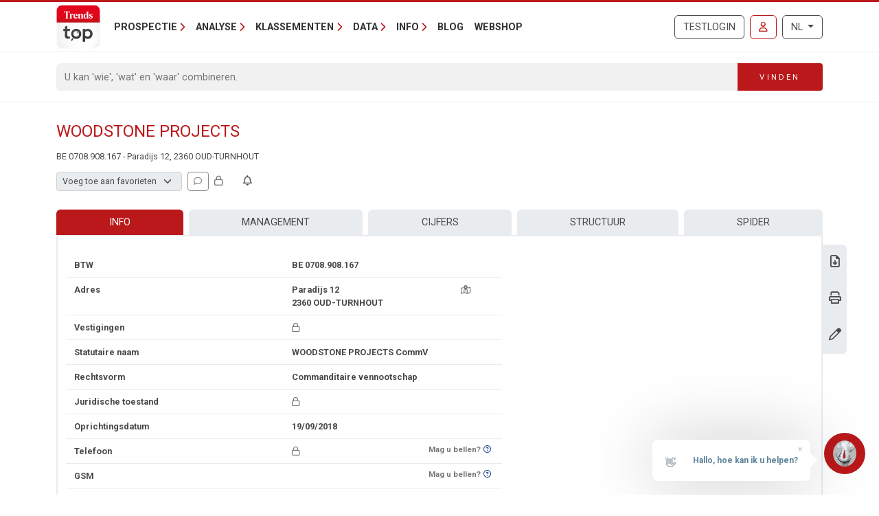

--- FILE ---
content_type: text/javascript
request_url: https://trendstop.knack.be/dist/main/assets/runtime-dom.esm-bundler-DhHYHEfT.js
body_size: 58908
content:
function Oe(e){const t=Object.create(null);for(const n of e.split(","))t[n]=1;return n=>n in t}const J={},bt=[],Pe=()=>{},pr=()=>!1,Wt=e=>e.charCodeAt(0)===111&&e.charCodeAt(1)===110&&(e.charCodeAt(2)>122||e.charCodeAt(2)<97),us=e=>e.startsWith("onUpdate:"),ne=Object.assign,hs=(e,t)=>{const n=e.indexOf(t);n>-1&&e.splice(n,1)},Jl=Object.prototype.hasOwnProperty,Q=(e,t)=>Jl.call(e,t),D=Array.isArray,Et=e=>Ot(e)==="[object Map]",gt=e=>Ot(e)==="[object Set]",Ys=e=>Ot(e)==="[object Date]",Di=e=>Ot(e)==="[object RegExp]",K=e=>typeof e=="function",se=e=>typeof e=="string",ke=e=>typeof e=="symbol",ee=e=>e!==null&&typeof e=="object",ds=e=>(ee(e)||K(e))&&K(e.then)&&K(e.catch),gr=Object.prototype.toString,Ot=e=>gr.call(e),Hi=e=>Ot(e).slice(8,-1),Cn=e=>Ot(e)==="[object Object]",ps=e=>se(e)&&e!=="NaN"&&e[0]!=="-"&&""+parseInt(e,10)===e,Tt=Oe(",key,ref,ref_for,ref_key,onVnodeBeforeMount,onVnodeMounted,onVnodeBeforeUpdate,onVnodeUpdated,onVnodeBeforeUnmount,onVnodeUnmounted"),Xl=Oe("bind,cloak,else-if,else,for,html,if,model,on,once,pre,show,slot,text,memo"),gs=e=>{const t=Object.create(null);return n=>t[n]||(t[n]=e(n))},zl=/-\w/g,de=gs(e=>e.replace(zl,t=>t.slice(1).toUpperCase())),Zl=/\B([A-Z])/g,Te=gs(e=>e.replace(Zl,"-$1").toLowerCase()),Gt=gs(e=>e.charAt(0).toUpperCase()+e.slice(1)),kt=gs(e=>e?`on${Gt(e)}`:""),be=(e,t)=>!Object.is(e,t),vt=(e,...t)=>{for(let n=0;n<e.length;n++)e[n](...t)},mr=(e,t,n,s=!1)=>{Object.defineProperty(e,t,{configurable:!0,enumerable:!1,writable:s,value:n})},xn=e=>{const t=parseFloat(e);return isNaN(t)?e:t},hn=e=>{const t=se(e)?Number(e):NaN;return isNaN(t)?e:t};let Jr;const Sn=()=>Jr||(Jr=typeof globalThis<"u"?globalThis:typeof self<"u"?self:typeof window<"u"?window:typeof global<"u"?global:{}),Ql=/^[_$a-zA-Z\xA0-\uFFFF][_$a-zA-Z0-9\xA0-\uFFFF]*$/;function ec(e){return Ql.test(e)?`__props.${e}`:`__props[${JSON.stringify(e)}]`}function tc(e,t){return e+JSON.stringify(t,(n,s)=>typeof s=="function"?s.toString():s)}const nc={TEXT:1,1:"TEXT",CLASS:2,2:"CLASS",STYLE:4,4:"STYLE",PROPS:8,8:"PROPS",FULL_PROPS:16,16:"FULL_PROPS",NEED_HYDRATION:32,32:"NEED_HYDRATION",STABLE_FRAGMENT:64,64:"STABLE_FRAGMENT",KEYED_FRAGMENT:128,128:"KEYED_FRAGMENT",UNKEYED_FRAGMENT:256,256:"UNKEYED_FRAGMENT",NEED_PATCH:512,512:"NEED_PATCH",DYNAMIC_SLOTS:1024,1024:"DYNAMIC_SLOTS",DEV_ROOT_FRAGMENT:2048,2048:"DEV_ROOT_FRAGMENT",CACHED:-1,"-1":"CACHED",BAIL:-2,"-2":"BAIL"},sc={1:"TEXT",2:"CLASS",4:"STYLE",8:"PROPS",16:"FULL_PROPS",32:"NEED_HYDRATION",64:"STABLE_FRAGMENT",128:"KEYED_FRAGMENT",256:"UNKEYED_FRAGMENT",512:"NEED_PATCH",1024:"DYNAMIC_SLOTS",2048:"DEV_ROOT_FRAGMENT",[-1]:"CACHED",[-2]:"BAIL"},rc={ELEMENT:1,1:"ELEMENT",FUNCTIONAL_COMPONENT:2,2:"FUNCTIONAL_COMPONENT",STATEFUL_COMPONENT:4,4:"STATEFUL_COMPONENT",TEXT_CHILDREN:8,8:"TEXT_CHILDREN",ARRAY_CHILDREN:16,16:"ARRAY_CHILDREN",SLOTS_CHILDREN:32,32:"SLOTS_CHILDREN",TELEPORT:64,64:"TELEPORT",SUSPENSE:128,128:"SUSPENSE",COMPONENT_SHOULD_KEEP_ALIVE:256,256:"COMPONENT_SHOULD_KEEP_ALIVE",COMPONENT_KEPT_ALIVE:512,512:"COMPONENT_KEPT_ALIVE",COMPONENT:6,6:"COMPONENT"},ic={STABLE:1,1:"STABLE",DYNAMIC:2,2:"DYNAMIC",FORWARDED:3,3:"FORWARDED"},oc={1:"STABLE",2:"DYNAMIC",3:"FORWARDED"},lc="Infinity,undefined,NaN,isFinite,isNaN,parseFloat,parseInt,decodeURI,decodeURIComponent,encodeURI,encodeURIComponent,Math,Number,Date,Array,Object,Boolean,String,RegExp,Map,Set,JSON,Intl,BigInt,console,Error,Symbol",_r=Oe(lc),cc=_r,Xr=2;function fc(e,t=0,n=e.length){if(t=Math.max(0,Math.min(t,e.length)),n=Math.max(0,Math.min(n,e.length)),t>n)return"";let s=e.split(/(\r?\n)/);const r=s.filter((l,c)=>c%2===1);s=s.filter((l,c)=>c%2===0);let i=0;const o=[];for(let l=0;l<s.length;l++)if(i+=s[l].length+(r[l]&&r[l].length||0),i>=t){for(let c=l-Xr;c<=l+Xr||n>i;c++){if(c<0||c>=s.length)continue;const u=c+1;o.push(`${u}${" ".repeat(Math.max(3-String(u).length,0))}|  ${s[c]}`);const f=s[c].length,h=r[c]&&r[c].length||0;if(c===l){const m=t-(i-(f+h)),y=Math.max(1,n>i?f-m:n-t);o.push("   |  "+" ".repeat(m)+"^".repeat(y))}else if(c>l){if(n>i){const m=Math.max(Math.min(n-i,f),1);o.push("   |  "+"^".repeat(m))}i+=f+h}}break}return o.join(`
`)}function qt(e){if(D(e)){const t={};for(let n=0;n<e.length;n++){const s=e[n],r=se(s)?Vi(s):qt(s);if(r)for(const i in r)t[i]=r[i]}return t}else if(se(e)||ee(e))return e}const ac=/;(?![^(]*\))/g,uc=/:([^]+)/,hc=/\/\*[^]*?\*\//g;function Vi(e){const t={};return e.replace(hc,"").split(ac).forEach(n=>{if(n){const s=n.split(uc);s.length>1&&(t[s[0].trim()]=s[1].trim())}}),t}function dc(e){if(!e)return"";if(se(e))return e;let t="";for(const n in e){const s=e[n];if(se(s)||typeof s=="number"){const r=n.startsWith("--")?n:Te(n);t+=`${r}:${s};`}}return t}function Yt(e){let t="";if(se(e))t=e;else if(D(e))for(let n=0;n<e.length;n++){const s=Yt(e[n]);s&&(t+=s+" ")}else if(ee(e))for(const n in e)e[n]&&(t+=n+" ");return t.trim()}function Ui(e){if(!e)return null;let{class:t,style:n}=e;return t&&!se(t)&&(e.class=Yt(t)),n&&(e.style=qt(n)),e}const pc="html,body,base,head,link,meta,style,title,address,article,aside,footer,header,hgroup,h1,h2,h3,h4,h5,h6,nav,section,div,dd,dl,dt,figcaption,figure,picture,hr,img,li,main,ol,p,pre,ul,a,b,abbr,bdi,bdo,br,cite,code,data,dfn,em,i,kbd,mark,q,rp,rt,ruby,s,samp,small,span,strong,sub,sup,time,u,var,wbr,area,audio,map,track,video,embed,object,param,source,canvas,script,noscript,del,ins,caption,col,colgroup,table,thead,tbody,td,th,tr,button,datalist,fieldset,form,input,label,legend,meter,optgroup,option,output,progress,select,textarea,details,dialog,menu,summary,template,blockquote,iframe,tfoot",gc="svg,animate,animateMotion,animateTransform,circle,clipPath,color-profile,defs,desc,discard,ellipse,feBlend,feColorMatrix,feComponentTransfer,feComposite,feConvolveMatrix,feDiffuseLighting,feDisplacementMap,feDistantLight,feDropShadow,feFlood,feFuncA,feFuncB,feFuncG,feFuncR,feGaussianBlur,feImage,feMerge,feMergeNode,feMorphology,feOffset,fePointLight,feSpecularLighting,feSpotLight,feTile,feTurbulence,filter,foreignObject,g,hatch,hatchpath,image,line,linearGradient,marker,mask,mesh,meshgradient,meshpatch,meshrow,metadata,mpath,path,pattern,polygon,polyline,radialGradient,rect,set,solidcolor,stop,switch,symbol,text,textPath,title,tspan,unknown,use,view",mc="annotation,annotation-xml,maction,maligngroup,malignmark,math,menclose,merror,mfenced,mfrac,mfraction,mglyph,mi,mlabeledtr,mlongdiv,mmultiscripts,mn,mo,mover,mpadded,mphantom,mprescripts,mroot,mrow,ms,mscarries,mscarry,msgroup,msline,mspace,msqrt,msrow,mstack,mstyle,msub,msubsup,msup,mtable,mtd,mtext,mtr,munder,munderover,none,semantics",_c="area,base,br,col,embed,hr,img,input,link,meta,param,source,track,wbr",yc=Oe(pc),bc=Oe(gc),Ec=Oe(mc),Tc=Oe(_c),Bi="itemscope,allowfullscreen,formnovalidate,ismap,nomodule,novalidate,readonly",$i=Oe(Bi),vc=Oe(Bi+",async,autofocus,autoplay,controls,default,defer,disabled,hidden,inert,loop,open,required,reversed,scoped,seamless,checked,muted,multiple,selected");function yr(e){return!!e||e===""}const Cc=/[>/="'\u0009\u000a\u000c\u0020]/,ks={};function xc(e){if(ks.hasOwnProperty(e))return ks[e];const t=Cc.test(e);return t&&console.error(`unsafe attribute name: ${e}`),ks[e]=!t}const Sc={acceptCharset:"accept-charset",className:"class",htmlFor:"for",httpEquiv:"http-equiv"},Ac=Oe("accept,accept-charset,accesskey,action,align,allow,alt,async,autocapitalize,autocomplete,autofocus,autoplay,background,bgcolor,border,buffered,capture,challenge,charset,checked,cite,class,code,codebase,color,cols,colspan,content,contenteditable,contextmenu,controls,coords,crossorigin,csp,data,datetime,decoding,default,defer,dir,dirname,disabled,download,draggable,dropzone,enctype,enterkeyhint,for,form,formaction,formenctype,formmethod,formnovalidate,formtarget,headers,height,hidden,high,href,hreflang,http-equiv,icon,id,importance,inert,integrity,ismap,itemprop,keytype,kind,label,lang,language,loading,list,loop,low,manifest,max,maxlength,minlength,media,min,multiple,muted,name,novalidate,open,optimum,pattern,ping,placeholder,poster,preload,radiogroup,readonly,referrerpolicy,rel,required,reversed,rows,rowspan,sandbox,scope,scoped,selected,shape,size,sizes,slot,span,spellcheck,src,srcdoc,srclang,srcset,start,step,style,summary,tabindex,target,title,translate,type,usemap,value,width,wrap"),wc=Oe("xmlns,accent-height,accumulate,additive,alignment-baseline,alphabetic,amplitude,arabic-form,ascent,attributeName,attributeType,azimuth,baseFrequency,baseline-shift,baseProfile,bbox,begin,bias,by,calcMode,cap-height,class,clip,clipPathUnits,clip-path,clip-rule,color,color-interpolation,color-interpolation-filters,color-profile,color-rendering,contentScriptType,contentStyleType,crossorigin,cursor,cx,cy,d,decelerate,descent,diffuseConstant,direction,display,divisor,dominant-baseline,dur,dx,dy,edgeMode,elevation,enable-background,end,exponent,fill,fill-opacity,fill-rule,filter,filterRes,filterUnits,flood-color,flood-opacity,font-family,font-size,font-size-adjust,font-stretch,font-style,font-variant,font-weight,format,from,fr,fx,fy,g1,g2,glyph-name,glyph-orientation-horizontal,glyph-orientation-vertical,glyphRef,gradientTransform,gradientUnits,hanging,height,href,hreflang,horiz-adv-x,horiz-origin-x,id,ideographic,image-rendering,in,in2,intercept,k,k1,k2,k3,k4,kernelMatrix,kernelUnitLength,kerning,keyPoints,keySplines,keyTimes,lang,lengthAdjust,letter-spacing,lighting-color,limitingConeAngle,local,marker-end,marker-mid,marker-start,markerHeight,markerUnits,markerWidth,mask,maskContentUnits,maskUnits,mathematical,max,media,method,min,mode,name,numOctaves,offset,opacity,operator,order,orient,orientation,origin,overflow,overline-position,overline-thickness,panose-1,paint-order,path,pathLength,patternContentUnits,patternTransform,patternUnits,ping,pointer-events,points,pointsAtX,pointsAtY,pointsAtZ,preserveAlpha,preserveAspectRatio,primitiveUnits,r,radius,referrerPolicy,refX,refY,rel,rendering-intent,repeatCount,repeatDur,requiredExtensions,requiredFeatures,restart,result,rotate,rx,ry,scale,seed,shape-rendering,slope,spacing,specularConstant,specularExponent,speed,spreadMethod,startOffset,stdDeviation,stemh,stemv,stitchTiles,stop-color,stop-opacity,strikethrough-position,strikethrough-thickness,string,stroke,stroke-dasharray,stroke-dashoffset,stroke-linecap,stroke-linejoin,stroke-miterlimit,stroke-opacity,stroke-width,style,surfaceScale,systemLanguage,tabindex,tableValues,target,targetX,targetY,text-anchor,text-decoration,text-rendering,textLength,to,transform,transform-origin,type,u1,u2,underline-position,underline-thickness,unicode,unicode-bidi,unicode-range,units-per-em,v-alphabetic,v-hanging,v-ideographic,v-mathematical,values,vector-effect,version,vert-adv-y,vert-origin-x,vert-origin-y,viewBox,viewTarget,visibility,width,widths,word-spacing,writing-mode,x,x-height,x1,x2,xChannelSelector,xlink:actuate,xlink:arcrole,xlink:href,xlink:role,xlink:show,xlink:title,xlink:type,xmlns:xlink,xml:base,xml:lang,xml:space,y,y1,y2,yChannelSelector,z,zoomAndPan"),Oc=Oe("accent,accentunder,actiontype,align,alignmentscope,altimg,altimg-height,altimg-valign,altimg-width,alttext,bevelled,close,columnsalign,columnlines,columnspan,denomalign,depth,dir,display,displaystyle,encoding,equalcolumns,equalrows,fence,fontstyle,fontweight,form,frame,framespacing,groupalign,height,href,id,indentalign,indentalignfirst,indentalignlast,indentshift,indentshiftfirst,indentshiftlast,indextype,justify,largetop,largeop,lquote,lspace,mathbackground,mathcolor,mathsize,mathvariant,maxsize,minlabelspacing,mode,other,overflow,position,rowalign,rowlines,rowspan,rquote,rspace,scriptlevel,scriptminsize,scriptsizemultiplier,selection,separator,separators,shift,side,src,stackalign,stretchy,subscriptshift,superscriptshift,symmetric,voffset,width,widths,xlink:href,xlink:show,xlink:type,xmlns");function Nc(e){if(e==null)return!1;const t=typeof e;return t==="string"||t==="number"||t==="boolean"}const Rc=/["'&<>]/;function Mc(e){const t=""+e,n=Rc.exec(t);if(!n)return t;let s="",r,i,o=0;for(i=n.index;i<t.length;i++){switch(t.charCodeAt(i)){case 34:r="&quot;";break;case 38:r="&amp;";break;case 39:r="&#39;";break;case 60:r="&lt;";break;case 62:r="&gt;";break;default:continue}o!==i&&(s+=t.slice(o,i)),o=i+1,s+=r}return o!==i?s+t.slice(o,i):s}const Pc=/^-?>|<!--|-->|--!>|<!-$/g;function Fc(e){return e.replace(Pc,"")}const ji=/[ !"#$%&'()*+,./:;<=>?@[\\\]^`{|}~]/g;function Lc(e,t){return e.replace(ji,n=>t?n==='"'?'\\\\\\"':`\\\\${n}`:`\\${n}`)}function Ic(e,t){if(e.length!==t.length)return!1;let n=!0;for(let s=0;n&&s<e.length;s++)n=Qe(e[s],t[s]);return n}function Qe(e,t){if(e===t)return!0;let n=Ys(e),s=Ys(t);if(n||s)return n&&s?e.getTime()===t.getTime():!1;if(n=ke(e),s=ke(t),n||s)return e===t;if(n=D(e),s=D(t),n||s)return n&&s?Ic(e,t):!1;if(n=ee(e),s=ee(t),n||s){if(!n||!s)return!1;const r=Object.keys(e).length,i=Object.keys(t).length;if(r!==i)return!1;for(const o in e){const l=e.hasOwnProperty(o),c=t.hasOwnProperty(o);if(l&&!c||!l&&c||!Qe(e[o],t[o]))return!1}}return String(e)===String(t)}function An(e,t){return e.findIndex(n=>Qe(n,t))}const Ki=e=>!!(e&&e.__v_isRef===!0),br=e=>se(e)?e:e==null?"":D(e)||ee(e)&&(e.toString===gr||!K(e.toString))?Ki(e)?br(e.value):JSON.stringify(e,Wi,2):String(e),Wi=(e,t)=>Ki(t)?Wi(e,t.value):Et(t)?{[`Map(${t.size})`]:[...t.entries()].reduce((n,[s,r],i)=>(n[Ds(s,i)+" =>"]=r,n),{})}:gt(t)?{[`Set(${t.size})`]:[...t.values()].map(n=>Ds(n))}:ke(t)?Ds(t):ee(t)&&!D(t)&&!Cn(t)?String(t):t,Ds=(e,t="")=>{var n;return ke(e)?`Symbol(${(n=e.description)!=null?n:t})`:e};function Gi(e){return e==null?"initial":typeof e=="string"?e===""?" ":e:String(e)}const uh=Object.freeze(Object.defineProperty({__proto__:null,EMPTY_ARR:bt,EMPTY_OBJ:J,NO:pr,NOOP:Pe,PatchFlagNames:sc,PatchFlags:nc,ShapeFlags:rc,SlotFlags:ic,camelize:de,capitalize:Gt,cssVarNameEscapeSymbolsRE:ji,def:mr,escapeHtml:Mc,escapeHtmlComment:Fc,extend:ne,genCacheKey:tc,genPropsAccessExp:ec,generateCodeFrame:fc,getEscapedCssVarName:Lc,getGlobalThis:Sn,hasChanged:be,hasOwn:Q,hyphenate:Te,includeBooleanAttr:yr,invokeArrayFns:vt,isArray:D,isBooleanAttr:vc,isBuiltInDirective:Xl,isDate:Ys,isFunction:K,isGloballyAllowed:_r,isGloballyWhitelisted:cc,isHTMLTag:yc,isIntegerKey:ps,isKnownHtmlAttr:Ac,isKnownMathMLAttr:Oc,isKnownSvgAttr:wc,isMap:Et,isMathMLTag:Ec,isModelListener:us,isObject:ee,isOn:Wt,isPlainObject:Cn,isPromise:ds,isRegExp:Di,isRenderableAttrValue:Nc,isReservedProp:Tt,isSSRSafeAttrName:xc,isSVGTag:bc,isSet:gt,isSpecialBooleanAttr:$i,isString:se,isSymbol:ke,isVoidTag:Tc,looseEqual:Qe,looseIndexOf:An,looseToNumber:xn,makeMap:Oe,normalizeClass:Yt,normalizeCssVarValue:Gi,normalizeProps:Ui,normalizeStyle:qt,objectToString:gr,parseStringStyle:Vi,propsToAttrMap:Sc,remove:hs,slotFlagsText:oc,stringifyStyle:dc,toDisplayString:br,toHandlerKey:kt,toNumber:hn,toRawType:Hi,toTypeString:Ot},Symbol.toStringTag,{value:"Module"}));let ye;class Er{constructor(t=!1){this.detached=t,this._active=!0,this._on=0,this.effects=[],this.cleanups=[],this._isPaused=!1,this.parent=ye,!t&&ye&&(this.index=(ye.scopes||(ye.scopes=[])).push(this)-1)}get active(){return this._active}pause(){if(this._active){this._isPaused=!0;let t,n;if(this.scopes)for(t=0,n=this.scopes.length;t<n;t++)this.scopes[t].pause();for(t=0,n=this.effects.length;t<n;t++)this.effects[t].pause()}}resume(){if(this._active&&this._isPaused){this._isPaused=!1;let t,n;if(this.scopes)for(t=0,n=this.scopes.length;t<n;t++)this.scopes[t].resume();for(t=0,n=this.effects.length;t<n;t++)this.effects[t].resume()}}run(t){if(this._active){const n=ye;try{return ye=this,t()}finally{ye=n}}}on(){++this._on===1&&(this.prevScope=ye,ye=this)}off(){this._on>0&&--this._on===0&&(ye=this.prevScope,this.prevScope=void 0)}stop(t){if(this._active){this._active=!1;let n,s;for(n=0,s=this.effects.length;n<s;n++)this.effects[n].stop();for(this.effects.length=0,n=0,s=this.cleanups.length;n<s;n++)this.cleanups[n]();if(this.cleanups.length=0,this.scopes){for(n=0,s=this.scopes.length;n<s;n++)this.scopes[n].stop(!0);this.scopes.length=0}if(!this.detached&&this.parent&&!t){const r=this.parent.scopes.pop();r&&r!==this&&(this.parent.scopes[this.index]=r,r.index=this.index)}this.parent=void 0}}}function kc(e){return new Er(e)}function qi(){return ye}function Dc(e,t=!1){ye&&ye.cleanups.push(e)}let ie;const Hs=new WeakSet;class dn{constructor(t){this.fn=t,this.deps=void 0,this.depsTail=void 0,this.flags=5,this.next=void 0,this.cleanup=void 0,this.scheduler=void 0,ye&&ye.active&&ye.effects.push(this)}pause(){this.flags|=64}resume(){this.flags&64&&(this.flags&=-65,Hs.has(this)&&(Hs.delete(this),this.trigger()))}notify(){this.flags&2&&!(this.flags&32)||this.flags&8||Ji(this)}run(){if(!(this.flags&1))return this.fn();this.flags|=2,zr(this),Xi(this);const t=ie,n=Ue;ie=this,Ue=!0;try{return this.fn()}finally{zi(this),ie=t,Ue=n,this.flags&=-3}}stop(){if(this.flags&1){for(let t=this.deps;t;t=t.nextDep)Cr(t);this.deps=this.depsTail=void 0,zr(this),this.onStop&&this.onStop(),this.flags&=-2}}trigger(){this.flags&64?Hs.add(this):this.scheduler?this.scheduler():this.runIfDirty()}runIfDirty(){Js(this)&&this.run()}get dirty(){return Js(this)}}let Yi=0,sn,rn;function Ji(e,t=!1){if(e.flags|=8,t){e.next=rn,rn=e;return}e.next=sn,sn=e}function Tr(){Yi++}function vr(){if(--Yi>0)return;if(rn){let t=rn;for(rn=void 0;t;){const n=t.next;t.next=void 0,t.flags&=-9,t=n}}let e;for(;sn;){let t=sn;for(sn=void 0;t;){const n=t.next;if(t.next=void 0,t.flags&=-9,t.flags&1)try{t.trigger()}catch(s){e||(e=s)}t=n}}if(e)throw e}function Xi(e){for(let t=e.deps;t;t=t.nextDep)t.version=-1,t.prevActiveLink=t.dep.activeLink,t.dep.activeLink=t}function zi(e){let t,n=e.depsTail,s=n;for(;s;){const r=s.prevDep;s.version===-1?(s===n&&(n=r),Cr(s),Hc(s)):t=s,s.dep.activeLink=s.prevActiveLink,s.prevActiveLink=void 0,s=r}e.deps=t,e.depsTail=n}function Js(e){for(let t=e.deps;t;t=t.nextDep)if(t.dep.version!==t.version||t.dep.computed&&(Zi(t.dep.computed)||t.dep.version!==t.version))return!0;return!!e._dirty}function Zi(e){if(e.flags&4&&!(e.flags&16)||(e.flags&=-17,e.globalVersion===pn)||(e.globalVersion=pn,!e.isSSR&&e.flags&128&&(!e.deps&&!e._dirty||!Js(e))))return;e.flags|=2;const t=e.dep,n=ie,s=Ue;ie=e,Ue=!0;try{Xi(e);const r=e.fn(e._value);(t.version===0||be(r,e._value))&&(e.flags|=128,e._value=r,t.version++)}catch(r){throw t.version++,r}finally{ie=n,Ue=s,zi(e),e.flags&=-3}}function Cr(e,t=!1){const{dep:n,prevSub:s,nextSub:r}=e;if(s&&(s.nextSub=r,e.prevSub=void 0),r&&(r.prevSub=s,e.nextSub=void 0),n.subs===e&&(n.subs=s,!s&&n.computed)){n.computed.flags&=-5;for(let i=n.computed.deps;i;i=i.nextDep)Cr(i,!0)}!t&&!--n.sc&&n.map&&n.map.delete(n.key)}function Hc(e){const{prevDep:t,nextDep:n}=e;t&&(t.nextDep=n,e.prevDep=void 0),n&&(n.prevDep=t,e.nextDep=void 0)}function Vc(e,t){e.effect instanceof dn&&(e=e.effect.fn);const n=new dn(e);t&&ne(n,t);try{n.run()}catch(r){throw n.stop(),r}const s=n.run.bind(n);return s.effect=n,s}function Uc(e){e.effect.stop()}let Ue=!0;const Qi=[];function et(){Qi.push(Ue),Ue=!1}function tt(){const e=Qi.pop();Ue=e===void 0?!0:e}function zr(e){const{cleanup:t}=e;if(e.cleanup=void 0,t){const n=ie;ie=void 0;try{t()}finally{ie=n}}}let pn=0;class Bc{constructor(t,n){this.sub=t,this.dep=n,this.version=n.version,this.nextDep=this.prevDep=this.nextSub=this.prevSub=this.prevActiveLink=void 0}}class ms{constructor(t){this.computed=t,this.version=0,this.activeLink=void 0,this.subs=void 0,this.map=void 0,this.key=void 0,this.sc=0,this.__v_skip=!0}track(t){if(!ie||!Ue||ie===this.computed)return;let n=this.activeLink;if(n===void 0||n.sub!==ie)n=this.activeLink=new Bc(ie,this),ie.deps?(n.prevDep=ie.depsTail,ie.depsTail.nextDep=n,ie.depsTail=n):ie.deps=ie.depsTail=n,eo(n);else if(n.version===-1&&(n.version=this.version,n.nextDep)){const s=n.nextDep;s.prevDep=n.prevDep,n.prevDep&&(n.prevDep.nextDep=s),n.prevDep=ie.depsTail,n.nextDep=void 0,ie.depsTail.nextDep=n,ie.depsTail=n,ie.deps===n&&(ie.deps=s)}return n}trigger(t){this.version++,pn++,this.notify(t)}notify(t){Tr();try{for(let n=this.subs;n;n=n.prevSub)n.sub.notify()&&n.sub.dep.notify()}finally{vr()}}}function eo(e){if(e.dep.sc++,e.sub.flags&4){const t=e.dep.computed;if(t&&!e.dep.subs){t.flags|=20;for(let s=t.deps;s;s=s.nextDep)eo(s)}const n=e.dep.subs;n!==e&&(e.prevSub=n,n&&(n.nextSub=e)),e.dep.subs=e}}const Yn=new WeakMap,Ct=Symbol(""),Xs=Symbol(""),gn=Symbol("");function Ee(e,t,n){if(Ue&&ie){let s=Yn.get(e);s||Yn.set(e,s=new Map);let r=s.get(n);r||(s.set(n,r=new ms),r.map=s,r.key=n),r.track()}}function Xe(e,t,n,s,r,i){const o=Yn.get(e);if(!o){pn++;return}const l=c=>{c&&c.trigger()};if(Tr(),t==="clear")o.forEach(l);else{const c=D(e),u=c&&ps(n);if(c&&n==="length"){const f=Number(s);o.forEach((h,m)=>{(m==="length"||m===gn||!ke(m)&&m>=f)&&l(h)})}else switch((n!==void 0||o.has(void 0))&&l(o.get(n)),u&&l(o.get(gn)),t){case"add":c?u&&l(o.get("length")):(l(o.get(Ct)),Et(e)&&l(o.get(Xs)));break;case"delete":c||(l(o.get(Ct)),Et(e)&&l(o.get(Xs)));break;case"set":Et(e)&&l(o.get(Ct));break}}vr()}function $c(e,t){const n=Yn.get(e);return n&&n.get(t)}function Mt(e){const t=z(e);return t===e?t:(Ee(t,"iterate",gn),Fe(e)?t:t.map(pe))}function _s(e){return Ee(e=z(e),"iterate",gn),e}const jc={__proto__:null,[Symbol.iterator](){return Vs(this,Symbol.iterator,pe)},concat(...e){return Mt(this).concat(...e.map(t=>D(t)?Mt(t):t))},entries(){return Vs(this,"entries",e=>(e[1]=pe(e[1]),e))},every(e,t){return qe(this,"every",e,t,void 0,arguments)},filter(e,t){return qe(this,"filter",e,t,n=>n.map(pe),arguments)},find(e,t){return qe(this,"find",e,t,pe,arguments)},findIndex(e,t){return qe(this,"findIndex",e,t,void 0,arguments)},findLast(e,t){return qe(this,"findLast",e,t,pe,arguments)},findLastIndex(e,t){return qe(this,"findLastIndex",e,t,void 0,arguments)},forEach(e,t){return qe(this,"forEach",e,t,void 0,arguments)},includes(...e){return Us(this,"includes",e)},indexOf(...e){return Us(this,"indexOf",e)},join(e){return Mt(this).join(e)},lastIndexOf(...e){return Us(this,"lastIndexOf",e)},map(e,t){return qe(this,"map",e,t,void 0,arguments)},pop(){return Zt(this,"pop")},push(...e){return Zt(this,"push",e)},reduce(e,...t){return Zr(this,"reduce",e,t)},reduceRight(e,...t){return Zr(this,"reduceRight",e,t)},shift(){return Zt(this,"shift")},some(e,t){return qe(this,"some",e,t,void 0,arguments)},splice(...e){return Zt(this,"splice",e)},toReversed(){return Mt(this).toReversed()},toSorted(e){return Mt(this).toSorted(e)},toSpliced(...e){return Mt(this).toSpliced(...e)},unshift(...e){return Zt(this,"unshift",e)},values(){return Vs(this,"values",pe)}};function Vs(e,t,n){const s=_s(e),r=s[t]();return s!==e&&!Fe(e)&&(r._next=r.next,r.next=()=>{const i=r._next();return i.done||(i.value=n(i.value)),i}),r}const Kc=Array.prototype;function qe(e,t,n,s,r,i){const o=_s(e),l=o!==e&&!Fe(e),c=o[t];if(c!==Kc[t]){const h=c.apply(e,i);return l?pe(h):h}let u=n;o!==e&&(l?u=function(h,m){return n.call(this,pe(h),m,e)}:n.length>2&&(u=function(h,m){return n.call(this,h,m,e)}));const f=c.call(o,u,s);return l&&r?r(f):f}function Zr(e,t,n,s){const r=_s(e);let i=n;return r!==e&&(Fe(e)?n.length>3&&(i=function(o,l,c){return n.call(this,o,l,c,e)}):i=function(o,l,c){return n.call(this,o,pe(l),c,e)}),r[t](i,...s)}function Us(e,t,n){const s=z(e);Ee(s,"iterate",gn);const r=s[t](...n);return(r===-1||r===!1)&&Ts(n[0])?(n[0]=z(n[0]),s[t](...n)):r}function Zt(e,t,n=[]){et(),Tr();const s=z(e)[t].apply(e,n);return vr(),tt(),s}const Wc=Oe("__proto__,__v_isRef,__isVue"),to=new Set(Object.getOwnPropertyNames(Symbol).filter(e=>e!=="arguments"&&e!=="caller").map(e=>Symbol[e]).filter(ke));function Gc(e){ke(e)||(e=String(e));const t=z(this);return Ee(t,"has",e),t.hasOwnProperty(e)}class no{constructor(t=!1,n=!1){this._isReadonly=t,this._isShallow=n}get(t,n,s){if(n==="__v_skip")return t.__v_skip;const r=this._isReadonly,i=this._isShallow;if(n==="__v_isReactive")return!r;if(n==="__v_isReadonly")return r;if(n==="__v_isShallow")return i;if(n==="__v_raw")return s===(r?i?co:lo:i?oo:io).get(t)||Object.getPrototypeOf(t)===Object.getPrototypeOf(s)?t:void 0;const o=D(t);if(!r){let c;if(o&&(c=jc[n]))return c;if(n==="hasOwnProperty")return Gc}const l=Reflect.get(t,n,ue(t)?t:s);if((ke(n)?to.has(n):Wc(n))||(r||Ee(t,"get",n),i))return l;if(ue(l)){const c=o&&ps(n)?l:l.value;return r&&ee(c)?Jn(c):c}return ee(l)?r?Jn(l):bs(l):l}}class so extends no{constructor(t=!1){super(!1,t)}set(t,n,s,r){let i=t[n];if(!this._isShallow){const c=nt(i);if(!Fe(s)&&!nt(s)&&(i=z(i),s=z(s)),!D(t)&&ue(i)&&!ue(s))return c||(i.value=s),!0}const o=D(t)&&ps(n)?Number(n)<t.length:Q(t,n),l=Reflect.set(t,n,s,ue(t)?t:r);return t===z(r)&&(o?be(s,i)&&Xe(t,"set",n,s):Xe(t,"add",n,s)),l}deleteProperty(t,n){const s=Q(t,n);t[n];const r=Reflect.deleteProperty(t,n);return r&&s&&Xe(t,"delete",n,void 0),r}has(t,n){const s=Reflect.has(t,n);return(!ke(n)||!to.has(n))&&Ee(t,"has",n),s}ownKeys(t){return Ee(t,"iterate",D(t)?"length":Ct),Reflect.ownKeys(t)}}class ro extends no{constructor(t=!1){super(!0,t)}set(t,n){return!0}deleteProperty(t,n){return!0}}const qc=new so,Yc=new ro,Jc=new so(!0),Xc=new ro(!0),zs=e=>e,Fn=e=>Reflect.getPrototypeOf(e);function zc(e,t,n){return function(...s){const r=this.__v_raw,i=z(r),o=Et(i),l=e==="entries"||e===Symbol.iterator&&o,c=e==="keys"&&o,u=r[e](...s),f=n?zs:t?Xn:pe;return!t&&Ee(i,"iterate",c?Xs:Ct),{next(){const{value:h,done:m}=u.next();return m?{value:h,done:m}:{value:l?[f(h[0]),f(h[1])]:f(h),done:m}},[Symbol.iterator](){return this}}}}function Ln(e){return function(...t){return e==="delete"?!1:e==="clear"?void 0:this}}function Zc(e,t){const n={get(r){const i=this.__v_raw,o=z(i),l=z(r);e||(be(r,l)&&Ee(o,"get",r),Ee(o,"get",l));const{has:c}=Fn(o),u=t?zs:e?Xn:pe;if(c.call(o,r))return u(i.get(r));if(c.call(o,l))return u(i.get(l));i!==o&&i.get(r)},get size(){const r=this.__v_raw;return!e&&Ee(z(r),"iterate",Ct),r.size},has(r){const i=this.__v_raw,o=z(i),l=z(r);return e||(be(r,l)&&Ee(o,"has",r),Ee(o,"has",l)),r===l?i.has(r):i.has(r)||i.has(l)},forEach(r,i){const o=this,l=o.__v_raw,c=z(l),u=t?zs:e?Xn:pe;return!e&&Ee(c,"iterate",Ct),l.forEach((f,h)=>r.call(i,u(f),u(h),o))}};return ne(n,e?{add:Ln("add"),set:Ln("set"),delete:Ln("delete"),clear:Ln("clear")}:{add(r){!t&&!Fe(r)&&!nt(r)&&(r=z(r));const i=z(this);return Fn(i).has.call(i,r)||(i.add(r),Xe(i,"add",r,r)),this},set(r,i){!t&&!Fe(i)&&!nt(i)&&(i=z(i));const o=z(this),{has:l,get:c}=Fn(o);let u=l.call(o,r);u||(r=z(r),u=l.call(o,r));const f=c.call(o,r);return o.set(r,i),u?be(i,f)&&Xe(o,"set",r,i):Xe(o,"add",r,i),this},delete(r){const i=z(this),{has:o,get:l}=Fn(i);let c=o.call(i,r);c||(r=z(r),c=o.call(i,r)),l&&l.call(i,r);const u=i.delete(r);return c&&Xe(i,"delete",r,void 0),u},clear(){const r=z(this),i=r.size!==0,o=r.clear();return i&&Xe(r,"clear",void 0,void 0),o}}),["keys","values","entries",Symbol.iterator].forEach(r=>{n[r]=zc(r,e,t)}),n}function ys(e,t){const n=Zc(e,t);return(s,r,i)=>r==="__v_isReactive"?!e:r==="__v_isReadonly"?e:r==="__v_raw"?s:Reflect.get(Q(n,r)&&r in s?n:s,r,i)}const Qc={get:ys(!1,!1)},ef={get:ys(!1,!0)},tf={get:ys(!0,!1)},nf={get:ys(!0,!0)},io=new WeakMap,oo=new WeakMap,lo=new WeakMap,co=new WeakMap;function sf(e){switch(e){case"Object":case"Array":return 1;case"Map":case"Set":case"WeakMap":case"WeakSet":return 2;default:return 0}}function rf(e){return e.__v_skip||!Object.isExtensible(e)?0:sf(Hi(e))}function bs(e){return nt(e)?e:Es(e,!1,qc,Qc,io)}function fo(e){return Es(e,!1,Jc,ef,oo)}function Jn(e){return Es(e,!0,Yc,tf,lo)}function of(e){return Es(e,!0,Xc,nf,co)}function Es(e,t,n,s,r){if(!ee(e)||e.__v_raw&&!(t&&e.__v_isReactive))return e;const i=rf(e);if(i===0)return e;const o=r.get(e);if(o)return o;const l=new Proxy(e,i===2?s:n);return r.set(e,l),l}function ut(e){return nt(e)?ut(e.__v_raw):!!(e&&e.__v_isReactive)}function nt(e){return!!(e&&e.__v_isReadonly)}function Fe(e){return!!(e&&e.__v_isShallow)}function Ts(e){return e?!!e.__v_raw:!1}function z(e){const t=e&&e.__v_raw;return t?z(t):e}function ao(e){return!Q(e,"__v_skip")&&Object.isExtensible(e)&&mr(e,"__v_skip",!0),e}const pe=e=>ee(e)?bs(e):e,Xn=e=>ee(e)?Jn(e):e;function ue(e){return e?e.__v_isRef===!0:!1}function on(e){return ho(e,!1)}function uo(e){return ho(e,!0)}function ho(e,t){return ue(e)?e:new lf(e,t)}class lf{constructor(t,n){this.dep=new ms,this.__v_isRef=!0,this.__v_isShallow=!1,this._rawValue=n?t:z(t),this._value=n?t:pe(t),this.__v_isShallow=n}get value(){return this.dep.track(),this._value}set value(t){const n=this._rawValue,s=this.__v_isShallow||Fe(t)||nt(t);t=s?t:z(t),be(t,n)&&(this._rawValue=t,this._value=s?t:pe(t),this.dep.trigger())}}function cf(e){e.dep&&e.dep.trigger()}function vs(e){return ue(e)?e.value:e}function ff(e){return K(e)?e():vs(e)}const af={get:(e,t,n)=>t==="__v_raw"?e:vs(Reflect.get(e,t,n)),set:(e,t,n,s)=>{const r=e[t];return ue(r)&&!ue(n)?(r.value=n,!0):Reflect.set(e,t,n,s)}};function xr(e){return ut(e)?e:new Proxy(e,af)}class uf{constructor(t){this.__v_isRef=!0,this._value=void 0;const n=this.dep=new ms,{get:s,set:r}=t(n.track.bind(n),n.trigger.bind(n));this._get=s,this._set=r}get value(){return this._value=this._get()}set value(t){this._set(t)}}function po(e){return new uf(e)}function hf(e){const t=D(e)?new Array(e.length):{};for(const n in e)t[n]=go(e,n);return t}class df{constructor(t,n,s){this._object=t,this._key=n,this._defaultValue=s,this.__v_isRef=!0,this._value=void 0}get value(){const t=this._object[this._key];return this._value=t===void 0?this._defaultValue:t}set value(t){this._object[this._key]=t}get dep(){return $c(z(this._object),this._key)}}class pf{constructor(t){this._getter=t,this.__v_isRef=!0,this.__v_isReadonly=!0,this._value=void 0}get value(){return this._value=this._getter()}}function gf(e,t,n){return ue(e)?e:K(e)?new pf(e):ee(e)&&arguments.length>1?go(e,t,n):on(e)}function go(e,t,n){const s=e[t];return ue(s)?s:new df(e,t,n)}class mf{constructor(t,n,s){this.fn=t,this.setter=n,this._value=void 0,this.dep=new ms(this),this.__v_isRef=!0,this.deps=void 0,this.depsTail=void 0,this.flags=16,this.globalVersion=pn-1,this.next=void 0,this.effect=this,this.__v_isReadonly=!n,this.isSSR=s}notify(){if(this.flags|=16,!(this.flags&8)&&ie!==this)return Ji(this,!0),!0}get value(){const t=this.dep.track();return Zi(this),t&&(t.version=this.dep.version),this._value}set value(t){this.setter&&this.setter(t)}}function _f(e,t,n=!1){let s,r;return K(e)?s=e:(s=e.get,r=e.set),new mf(s,r,n)}const yf={GET:"get",HAS:"has",ITERATE:"iterate"},bf={SET:"set",ADD:"add",DELETE:"delete",CLEAR:"clear"},In={},zn=new WeakMap;let ct;function Ef(){return ct}function mo(e,t=!1,n=ct){if(n){let s=zn.get(n);s||zn.set(n,s=[]),s.push(e)}}function Tf(e,t,n=J){const{immediate:s,deep:r,once:i,scheduler:o,augmentJob:l,call:c}=n,u=g=>r?g:Fe(g)||r===!1||r===0?ze(g,1):ze(g);let f,h,m,y,v=!1,E=!1;if(ue(e)?(h=()=>e.value,v=Fe(e)):ut(e)?(h=()=>u(e),v=!0):D(e)?(E=!0,v=e.some(g=>ut(g)||Fe(g)),h=()=>e.map(g=>{if(ue(g))return g.value;if(ut(g))return u(g);if(K(g))return c?c(g,2):g()})):K(e)?t?h=c?()=>c(e,2):e:h=()=>{if(m){et();try{m()}finally{tt()}}const g=ct;ct=f;try{return c?c(e,3,[y]):e(y)}finally{ct=g}}:h=Pe,t&&r){const g=h,b=r===!0?1/0:r;h=()=>ze(g(),b)}const U=qi(),k=()=>{f.stop(),U&&U.active&&hs(U.effects,f)};if(i&&t){const g=t;t=(...b)=>{g(...b),k()}}let A=E?new Array(e.length).fill(In):In;const p=g=>{if(!(!(f.flags&1)||!f.dirty&&!g))if(t){const b=f.run();if(r||v||(E?b.some((R,I)=>be(R,A[I])):be(b,A))){m&&m();const R=ct;ct=f;try{const I=[b,A===In?void 0:E&&A[0]===In?[]:A,y];A=b,c?c(t,3,I):t(...I)}finally{ct=R}}}else f.run()};return l&&l(p),f=new dn(h),f.scheduler=o?()=>o(p,!1):p,y=g=>mo(g,!1,f),m=f.onStop=()=>{const g=zn.get(f);if(g){if(c)c(g,4);else for(const b of g)b();zn.delete(f)}},t?s?p(!0):A=f.run():o?o(p.bind(null,!0),!0):f.run(),k.pause=f.pause.bind(f),k.resume=f.resume.bind(f),k.stop=k,k}function ze(e,t=1/0,n){if(t<=0||!ee(e)||e.__v_skip||(n=n||new Map,(n.get(e)||0)>=t))return e;if(n.set(e,t),t--,ue(e))ze(e.value,t,n);else if(D(e))for(let s=0;s<e.length;s++)ze(e[s],t,n);else if(gt(e)||Et(e))e.forEach(s=>{ze(s,t,n)});else if(Cn(e)){for(const s in e)ze(e[s],t,n);for(const s of Object.getOwnPropertySymbols(e))Object.prototype.propertyIsEnumerable.call(e,s)&&ze(e[s],t,n)}return e}const _o=[];function vf(e){_o.push(e)}function Cf(){_o.pop()}function xf(e,t){}const Sf={SETUP_FUNCTION:0,0:"SETUP_FUNCTION",RENDER_FUNCTION:1,1:"RENDER_FUNCTION",NATIVE_EVENT_HANDLER:5,5:"NATIVE_EVENT_HANDLER",COMPONENT_EVENT_HANDLER:6,6:"COMPONENT_EVENT_HANDLER",VNODE_HOOK:7,7:"VNODE_HOOK",DIRECTIVE_HOOK:8,8:"DIRECTIVE_HOOK",TRANSITION_HOOK:9,9:"TRANSITION_HOOK",APP_ERROR_HANDLER:10,10:"APP_ERROR_HANDLER",APP_WARN_HANDLER:11,11:"APP_WARN_HANDLER",FUNCTION_REF:12,12:"FUNCTION_REF",ASYNC_COMPONENT_LOADER:13,13:"ASYNC_COMPONENT_LOADER",SCHEDULER:14,14:"SCHEDULER",COMPONENT_UPDATE:15,15:"COMPONENT_UPDATE",APP_UNMOUNT_CLEANUP:16,16:"APP_UNMOUNT_CLEANUP"},Af={sp:"serverPrefetch hook",bc:"beforeCreate hook",c:"created hook",bm:"beforeMount hook",m:"mounted hook",bu:"beforeUpdate hook",u:"updated",bum:"beforeUnmount hook",um:"unmounted hook",a:"activated hook",da:"deactivated hook",ec:"errorCaptured hook",rtc:"renderTracked hook",rtg:"renderTriggered hook",0:"setup function",1:"render function",2:"watcher getter",3:"watcher callback",4:"watcher cleanup function",5:"native event handler",6:"component event handler",7:"vnode hook",8:"directive hook",9:"transition hook",10:"app errorHandler",11:"app warnHandler",12:"ref function",13:"async component loader",14:"scheduler flush",15:"component update",16:"app unmount cleanup function"};function Jt(e,t,n,s){try{return s?e(...s):e()}catch(r){Nt(r,t,n)}}function De(e,t,n,s){if(K(e)){const r=Jt(e,t,n,s);return r&&ds(r)&&r.catch(i=>{Nt(i,t,n)}),r}if(D(e)){const r=[];for(let i=0;i<e.length;i++)r.push(De(e[i],t,n,s));return r}}function Nt(e,t,n,s=!0){const r=t?t.vnode:null,{errorHandler:i,throwUnhandledErrorInProduction:o}=t&&t.appContext.config||J;if(t){let l=t.parent;const c=t.proxy,u=`https://vuejs.org/error-reference/#runtime-${n}`;for(;l;){const f=l.ec;if(f){for(let h=0;h<f.length;h++)if(f[h](e,c,u)===!1)return}l=l.parent}if(i){et(),Jt(i,null,10,[e,c,u]),tt();return}}wf(e,n,r,s,o)}function wf(e,t,n,s=!0,r=!1){if(r)throw e;console.error(e)}const xe=[];let Ke=-1;const Dt=[];let ft=null,Ft=0;const yo=Promise.resolve();let Zn=null;function Cs(e){const t=Zn||yo;return e?t.then(this?e.bind(this):e):t}function Of(e){let t=Ke+1,n=xe.length;for(;t<n;){const s=t+n>>>1,r=xe[s],i=_n(r);i<e||i===e&&r.flags&2?t=s+1:n=s}return t}function Sr(e){if(!(e.flags&1)){const t=_n(e),n=xe[xe.length-1];!n||!(e.flags&2)&&t>=_n(n)?xe.push(e):xe.splice(Of(t),0,e),e.flags|=1,bo()}}function bo(){Zn||(Zn=yo.then(Eo))}function mn(e){D(e)?Dt.push(...e):ft&&e.id===-1?ft.splice(Ft+1,0,e):e.flags&1||(Dt.push(e),e.flags|=1),bo()}function Qr(e,t,n=Ke+1){for(;n<xe.length;n++){const s=xe[n];if(s&&s.flags&2){if(e&&s.id!==e.uid)continue;xe.splice(n,1),n--,s.flags&4&&(s.flags&=-2),s(),s.flags&4||(s.flags&=-2)}}}function Qn(e){if(Dt.length){const t=[...new Set(Dt)].sort((n,s)=>_n(n)-_n(s));if(Dt.length=0,ft){ft.push(...t);return}for(ft=t,Ft=0;Ft<ft.length;Ft++){const n=ft[Ft];n.flags&4&&(n.flags&=-2),n.flags&8||n(),n.flags&=-2}ft=null,Ft=0}}const _n=e=>e.id==null?e.flags&2?-1:1/0:e.id;function Eo(e){try{for(Ke=0;Ke<xe.length;Ke++){const t=xe[Ke];t&&!(t.flags&8)&&(t.flags&4&&(t.flags&=-2),Jt(t,t.i,t.i?15:14),t.flags&4||(t.flags&=-2))}}finally{for(;Ke<xe.length;Ke++){const t=xe[Ke];t&&(t.flags&=-2)}Ke=-1,xe.length=0,Qn(),Zn=null,(xe.length||Dt.length)&&Eo()}}let Lt,kn=[];function To(e,t){var n,s;Lt=e,Lt?(Lt.enabled=!0,kn.forEach(({event:r,args:i})=>Lt.emit(r,...i)),kn=[]):typeof window<"u"&&window.HTMLElement&&!((s=(n=window.navigator)==null?void 0:n.userAgent)!=null&&s.includes("jsdom"))?((t.__VUE_DEVTOOLS_HOOK_REPLAY__=t.__VUE_DEVTOOLS_HOOK_REPLAY__||[]).push(i=>{To(i,t)}),setTimeout(()=>{Lt||(t.__VUE_DEVTOOLS_HOOK_REPLAY__=null,kn=[])},3e3)):kn=[]}let me=null,xs=null;function yn(e){const t=me;return me=e,xs=e&&e.type.__scopeId||null,t}function Nf(e){xs=e}function Rf(){xs=null}const Mf=e=>Ar;function Ar(e,t=me,n){if(!t||e._n)return e;const s=(...r)=>{s._d&&vn(-1);const i=yn(t);let o;try{o=e(...r)}finally{yn(i),s._d&&vn(1)}return o};return s._n=!0,s._c=!0,s._d=!0,s}function Pf(e,t){if(me===null)return e;const n=Rn(me),s=e.dirs||(e.dirs=[]);for(let r=0;r<t.length;r++){let[i,o,l,c=J]=t[r];i&&(K(i)&&(i={mounted:i,updated:i}),i.deep&&ze(o),s.push({dir:i,instance:n,value:o,oldValue:void 0,arg:l,modifiers:c}))}return e}function We(e,t,n,s){const r=e.dirs,i=t&&t.dirs;for(let o=0;o<r.length;o++){const l=r[o];i&&(l.oldValue=i[o].value);let c=l.dir[s];c&&(et(),De(c,n,8,[e.el,l,e,t]),tt())}}const vo=Symbol("_vte"),Co=e=>e.__isTeleport,ln=e=>e&&(e.disabled||e.disabled===""),ei=e=>e&&(e.defer||e.defer===""),ti=e=>typeof SVGElement<"u"&&e instanceof SVGElement,ni=e=>typeof MathMLElement=="function"&&e instanceof MathMLElement,Zs=(e,t)=>{const n=e&&e.to;return se(n)?t?t(n):null:n},xo={name:"Teleport",__isTeleport:!0,process(e,t,n,s,r,i,o,l,c,u){const{mc:f,pc:h,pbc:m,o:{insert:y,querySelector:v,createText:E,createComment:U}}=u,k=ln(t.props);let{shapeFlag:A,children:p,dynamicChildren:g}=t;if(e==null){const b=t.el=E(""),R=t.anchor=E("");y(b,n,s),y(R,n,s);const I=(w,N)=>{A&16&&f(p,w,N,r,i,o,l,c)},H=()=>{const w=t.target=Zs(t.props,v),N=So(w,t,E,y);w&&(o!=="svg"&&ti(w)?o="svg":o!=="mathml"&&ni(w)&&(o="mathml"),r&&r.isCE&&(r.ce._teleportTargets||(r.ce._teleportTargets=new Set)).add(w),k||(I(w,N),Kn(t,!1)))};k&&(I(n,R),Kn(t,!0)),ei(t.props)?(t.el.__isMounted=!1,ae(()=>{H(),delete t.el.__isMounted},i)):H()}else{if(ei(t.props)&&e.el.__isMounted===!1){ae(()=>{xo.process(e,t,n,s,r,i,o,l,c,u)},i);return}t.el=e.el,t.targetStart=e.targetStart;const b=t.anchor=e.anchor,R=t.target=e.target,I=t.targetAnchor=e.targetAnchor,H=ln(e.props),w=H?n:R,N=H?b:I;if(o==="svg"||ti(R)?o="svg":(o==="mathml"||ni(R))&&(o="mathml"),g?(m(e.dynamicChildren,g,w,r,i,o,l),Hr(e,t,!0)):c||h(e,t,w,N,r,i,o,l,!1),k)H?t.props&&e.props&&t.props.to!==e.props.to&&(t.props.to=e.props.to):Dn(t,n,b,u,1);else if((t.props&&t.props.to)!==(e.props&&e.props.to)){const $=t.target=Zs(t.props,v);$&&Dn(t,$,null,u,0)}else H&&Dn(t,R,I,u,1);Kn(t,k)}},remove(e,t,n,{um:s,o:{remove:r}},i){const{shapeFlag:o,children:l,anchor:c,targetStart:u,targetAnchor:f,target:h,props:m}=e;if(h&&(r(u),r(f)),i&&r(c),o&16){const y=i||!ln(m);for(let v=0;v<l.length;v++){const E=l[v];s(E,t,n,y,!!E.dynamicChildren)}}},move:Dn,hydrate:Ff};function Dn(e,t,n,{o:{insert:s},m:r},i=2){i===0&&s(e.targetAnchor,t,n);const{el:o,anchor:l,shapeFlag:c,children:u,props:f}=e,h=i===2;if(h&&s(o,t,n),(!h||ln(f))&&c&16)for(let m=0;m<u.length;m++)r(u[m],t,n,2);h&&s(l,t,n)}function Ff(e,t,n,s,r,i,{o:{nextSibling:o,parentNode:l,querySelector:c,insert:u,createText:f}},h){function m(E,U,k,A){U.anchor=h(o(E),U,l(E),n,s,r,i),U.targetStart=k,U.targetAnchor=A}const y=t.target=Zs(t.props,c),v=ln(t.props);if(y){const E=y._lpa||y.firstChild;if(t.shapeFlag&16)if(v)m(e,t,E,E&&o(E));else{t.anchor=o(e);let U=E;for(;U;){if(U&&U.nodeType===8){if(U.data==="teleport start anchor")t.targetStart=U;else if(U.data==="teleport anchor"){t.targetAnchor=U,y._lpa=t.targetAnchor&&o(t.targetAnchor);break}}U=o(U)}t.targetAnchor||So(y,t,f,u),h(E&&o(E),t,y,n,s,r,i)}Kn(t,v)}else v&&t.shapeFlag&16&&m(e,t,e,o(e));return t.anchor&&o(t.anchor)}const Lf=xo;function Kn(e,t){const n=e.ctx;if(n&&n.ut){let s,r;for(t?(s=e.el,r=e.anchor):(s=e.targetStart,r=e.targetAnchor);s&&s!==r;)s.nodeType===1&&s.setAttribute("data-v-owner",n.uid),s=s.nextSibling;n.ut()}}function So(e,t,n,s){const r=t.targetStart=n(""),i=t.targetAnchor=n("");return r[vo]=i,e&&(s(r,e),s(i,e)),i}const Je=Symbol("_leaveCb"),Hn=Symbol("_enterCb");function wr(){const e={isMounted:!1,isLeaving:!1,isUnmounting:!1,leavingVNodes:new Map};return On(()=>{e.isMounted=!0}),Os(()=>{e.isUnmounting=!0}),e}const Le=[Function,Array],Or={mode:String,appear:Boolean,persisted:Boolean,onBeforeEnter:Le,onEnter:Le,onAfterEnter:Le,onEnterCancelled:Le,onBeforeLeave:Le,onLeave:Le,onAfterLeave:Le,onLeaveCancelled:Le,onBeforeAppear:Le,onAppear:Le,onAfterAppear:Le,onAppearCancelled:Le},Ao=e=>{const t=e.subTree;return t.component?Ao(t.component):t},If={name:"BaseTransition",props:Or,setup(e,{slots:t}){const n=Ne(),s=wr();return()=>{const r=t.default&&Ss(t.default(),!0);if(!r||!r.length)return;const i=wo(r),o=z(e),{mode:l}=o;if(s.isLeaving)return Bs(i);const c=si(i);if(!c)return Bs(i);let u=Bt(c,o,s,n,h=>u=h);c.type!==fe&&st(c,u);let f=n.subTree&&si(n.subTree);if(f&&f.type!==fe&&!Ve(f,c)&&Ao(n).type!==fe){let h=Bt(f,o,s,n);if(st(f,h),l==="out-in"&&c.type!==fe)return s.isLeaving=!0,h.afterLeave=()=>{s.isLeaving=!1,n.job.flags&8||n.update(),delete h.afterLeave,f=void 0},Bs(i);l==="in-out"&&c.type!==fe?h.delayLeave=(m,y,v)=>{const E=No(s,f);E[String(f.key)]=f,m[Je]=()=>{y(),m[Je]=void 0,delete u.delayedLeave,f=void 0},u.delayedLeave=()=>{v(),delete u.delayedLeave,f=void 0}}:f=void 0}else f&&(f=void 0);return i}}};function wo(e){let t=e[0];if(e.length>1){for(const n of e)if(n.type!==fe){t=n;break}}return t}const Oo=If;function No(e,t){const{leavingVNodes:n}=e;let s=n.get(t.type);return s||(s=Object.create(null),n.set(t.type,s)),s}function Bt(e,t,n,s,r){const{appear:i,mode:o,persisted:l=!1,onBeforeEnter:c,onEnter:u,onAfterEnter:f,onEnterCancelled:h,onBeforeLeave:m,onLeave:y,onAfterLeave:v,onLeaveCancelled:E,onBeforeAppear:U,onAppear:k,onAfterAppear:A,onAppearCancelled:p}=t,g=String(e.key),b=No(n,e),R=(w,N)=>{w&&De(w,s,9,N)},I=(w,N)=>{const $=N[1];R(w,N),D(w)?w.every(O=>O.length<=1)&&$():w.length<=1&&$()},H={mode:o,persisted:l,beforeEnter(w){let N=c;if(!n.isMounted)if(i)N=U||c;else return;w[Je]&&w[Je](!0);const $=b[g];$&&Ve(e,$)&&$.el[Je]&&$.el[Je](),R(N,[w])},enter(w){let N=u,$=f,O=h;if(!n.isMounted)if(i)N=k||u,$=A||f,O=p||h;else return;let W=!1;const Z=w[Hn]=oe=>{W||(W=!0,oe?R(O,[w]):R($,[w]),H.delayedLeave&&H.delayedLeave(),w[Hn]=void 0)};N?I(N,[w,Z]):Z()},leave(w,N){const $=String(e.key);if(w[Hn]&&w[Hn](!0),n.isUnmounting)return N();R(m,[w]);let O=!1;const W=w[Je]=Z=>{O||(O=!0,N(),Z?R(E,[w]):R(v,[w]),w[Je]=void 0,b[$]===e&&delete b[$])};b[$]=e,y?I(y,[w,W]):W()},clone(w){const N=Bt(w,t,n,s,r);return r&&r(N),N}};return H}function Bs(e){if(wn(e))return e=Ge(e),e.children=null,e}function si(e){if(!wn(e))return Co(e.type)&&e.children?wo(e.children):e;if(e.component)return e.component.subTree;const{shapeFlag:t,children:n}=e;if(n){if(t&16)return n[0];if(t&32&&K(n.default))return n.default()}}function st(e,t){e.shapeFlag&6&&e.component?(e.transition=t,st(e.component.subTree,t)):e.shapeFlag&128?(e.ssContent.transition=t.clone(e.ssContent),e.ssFallback.transition=t.clone(e.ssFallback)):e.transition=t}function Ss(e,t=!1,n){let s=[],r=0;for(let i=0;i<e.length;i++){let o=e[i];const l=n==null?o.key:String(n)+String(o.key!=null?o.key:i);o.type===he?(o.patchFlag&128&&r++,s=s.concat(Ss(o.children,t,l))):(t||o.type!==fe)&&s.push(l!=null?Ge(o,{key:l}):o)}if(r>1)for(let i=0;i<s.length;i++)s[i].patchFlag=-2;return s}function Nr(e,t){return K(e)?ne({name:e.name},t,{setup:e}):e}function kf(){const e=Ne();return e?(e.appContext.config.idPrefix||"v")+"-"+e.ids[0]+e.ids[1]++:""}function Rr(e){e.ids=[e.ids[0]+e.ids[2]+++"-",0,0]}function Df(e){const t=Ne(),n=uo(null);if(t){const r=t.refs===J?t.refs={}:t.refs;Object.defineProperty(r,e,{enumerable:!0,get:()=>n.value,set:i=>n.value=i})}return n}const es=new WeakMap;function Ht(e,t,n,s,r=!1){if(D(e)){e.forEach((v,E)=>Ht(v,t&&(D(t)?t[E]:t),n,s,r));return}if(ht(s)&&!r){s.shapeFlag&512&&s.type.__asyncResolved&&s.component.subTree.component&&Ht(e,t,n,s.component.subTree);return}const i=s.shapeFlag&4?Rn(s.component):s.el,o=r?null:i,{i:l,r:c}=e,u=t&&t.r,f=l.refs===J?l.refs={}:l.refs,h=l.setupState,m=z(h),y=h===J?pr:v=>Q(m,v);if(u!=null&&u!==c){if(ri(t),se(u))f[u]=null,y(u)&&(h[u]=null);else if(ue(u)){u.value=null;const v=t;v.k&&(f[v.k]=null)}}if(K(c))Jt(c,l,12,[o,f]);else{const v=se(c),E=ue(c);if(v||E){const U=()=>{if(e.f){const k=v?y(c)?h[c]:f[c]:c.value;if(r)D(k)&&hs(k,i);else if(D(k))k.includes(i)||k.push(i);else if(v)f[c]=[i],y(c)&&(h[c]=f[c]);else{const A=[i];c.value=A,e.k&&(f[e.k]=A)}}else v?(f[c]=o,y(c)&&(h[c]=o)):E&&(c.value=o,e.k&&(f[e.k]=o))};if(o){const k=()=>{U(),es.delete(e)};k.id=-1,es.set(e,k),ae(k,n)}else ri(e),U()}}}function ri(e){const t=es.get(e);t&&(t.flags|=8,es.delete(e))}let ii=!1;const Pt=()=>{ii||(console.error("Hydration completed but contains mismatches."),ii=!0)},Hf=e=>e.namespaceURI.includes("svg")&&e.tagName!=="foreignObject",Vf=e=>e.namespaceURI.includes("MathML"),Vn=e=>{if(e.nodeType===1){if(Hf(e))return"svg";if(Vf(e))return"mathml"}},It=e=>e.nodeType===8;function Uf(e){const{mt:t,p:n,o:{patchProp:s,createText:r,nextSibling:i,parentNode:o,remove:l,insert:c,createComment:u}}=e,f=(p,g)=>{if(!g.hasChildNodes()){n(null,p,g),Qn(),g._vnode=p;return}h(g.firstChild,p,null,null,null),Qn(),g._vnode=p},h=(p,g,b,R,I,H=!1)=>{H=H||!!g.dynamicChildren;const w=It(p)&&p.data==="[",N=()=>E(p,g,b,R,I,w),{type:$,ref:O,shapeFlag:W,patchFlag:Z}=g;let oe=p.nodeType;g.el=p,Z===-2&&(H=!1,g.dynamicChildren=null);let B=null;switch($){case dt:oe!==3?g.children===""?(c(g.el=r(""),o(p),p),B=p):B=N():(p.data!==g.children&&(Pt(),p.data=g.children),B=i(p));break;case fe:A(p)?(B=i(p),k(g.el=p.content.firstChild,p,b)):oe!==8||w?B=N():B=i(p);break;case St:if(w&&(p=i(p),oe=p.nodeType),oe===1||oe===3){B=p;const Y=!g.children.length;for(let V=0;V<g.staticCount;V++)Y&&(g.children+=B.nodeType===1?B.outerHTML:B.data),V===g.staticCount-1&&(g.anchor=B),B=i(B);return w?i(B):B}else N();break;case he:w?B=v(p,g,b,R,I,H):B=N();break;default:if(W&1)(oe!==1||g.type.toLowerCase()!==p.tagName.toLowerCase())&&!A(p)?B=N():B=m(p,g,b,R,I,H);else if(W&6){g.slotScopeIds=I;const Y=o(p);if(w?B=U(p):It(p)&&p.data==="teleport start"?B=U(p,p.data,"teleport end"):B=i(p),t(g,Y,null,b,R,Vn(Y),H),ht(g)&&!g.type.__asyncResolved){let V;w?(V=le(he),V.anchor=B?B.previousSibling:Y.lastChild):V=p.nodeType===3?Ur(""):le("div"),V.el=p,g.component.subTree=V}}else W&64?oe!==8?B=N():B=g.type.hydrate(p,g,b,R,I,H,e,y):W&128&&(B=g.type.hydrate(p,g,b,R,Vn(o(p)),I,H,e,h))}return O!=null&&Ht(O,null,R,g),B},m=(p,g,b,R,I,H)=>{H=H||!!g.dynamicChildren;const{type:w,props:N,patchFlag:$,shapeFlag:O,dirs:W,transition:Z}=g,oe=w==="input"||w==="option";if(oe||$!==-1){W&&We(g,null,b,"created");let B=!1;if(A(p)){B=el(null,Z)&&b&&b.vnode.props&&b.vnode.props.appear;const V=p.content.firstChild;if(B){const ce=V.getAttribute("class");ce&&(V.$cls=ce),Z.beforeEnter(V)}k(V,p,b),g.el=p=V}if(O&16&&!(N&&(N.innerHTML||N.textContent))){let V=y(p.firstChild,g,p,b,R,I,H);for(;V;){Un(p,1)||Pt();const ce=V;V=V.nextSibling,l(ce)}}else if(O&8){let V=g.children;V[0]===`
`&&(p.tagName==="PRE"||p.tagName==="TEXTAREA")&&(V=V.slice(1));const{textContent:ce}=p;ce!==V&&ce!==V.replace(/\r\n|\r/g,`
`)&&(Un(p,0)||Pt(),p.textContent=g.children)}if(N){if(oe||!H||$&48){const V=p.tagName.includes("-");for(const ce in N)(oe&&(ce.endsWith("value")||ce==="indeterminate")||Wt(ce)&&!Tt(ce)||ce[0]==="."||V)&&s(p,ce,null,N[ce],void 0,b)}else if(N.onClick)s(p,"onClick",null,N.onClick,void 0,b);else if($&4&&ut(N.style))for(const V in N.style)N.style[V]}let Y;(Y=N&&N.onVnodeBeforeMount)&&Ae(Y,b,g),W&&We(g,null,b,"beforeMount"),((Y=N&&N.onVnodeMounted)||W||B)&&fl(()=>{Y&&Ae(Y,b,g),B&&Z.enter(p),W&&We(g,null,b,"mounted")},R)}return p.nextSibling},y=(p,g,b,R,I,H,w)=>{w=w||!!g.dynamicChildren;const N=g.children,$=N.length;for(let O=0;O<$;O++){const W=w?N[O]:N[O]=we(N[O]),Z=W.type===dt;p?(Z&&!w&&O+1<$&&we(N[O+1]).type===dt&&(c(r(p.data.slice(W.children.length)),b,i(p)),p.data=W.children),p=h(p,W,R,I,H,w)):Z&&!W.children?c(W.el=r(""),b):(Un(b,1)||Pt(),n(null,W,b,null,R,I,Vn(b),H))}return p},v=(p,g,b,R,I,H)=>{const{slotScopeIds:w}=g;w&&(I=I?I.concat(w):w);const N=o(p),$=y(i(p),g,N,b,R,I,H);return $&&It($)&&$.data==="]"?i(g.anchor=$):(Pt(),c(g.anchor=u("]"),N,$),$)},E=(p,g,b,R,I,H)=>{if(Un(p.parentElement,1)||Pt(),g.el=null,H){const $=U(p);for(;;){const O=i(p);if(O&&O!==$)l(O);else break}}const w=i(p),N=o(p);return l(p),n(null,g,N,w,b,R,Vn(N),I),b&&(b.vnode.el=g.el,Ms(b,g.el)),w},U=(p,g="[",b="]")=>{let R=0;for(;p;)if(p=i(p),p&&It(p)&&(p.data===g&&R++,p.data===b)){if(R===0)return i(p);R--}return p},k=(p,g,b)=>{const R=g.parentNode;R&&R.replaceChild(p,g);let I=b;for(;I;)I.vnode.el===g&&(I.vnode.el=I.subTree.el=p),I=I.parent},A=p=>p.nodeType===1&&p.tagName==="TEMPLATE";return[f,h]}const oi="data-allow-mismatch",Bf={0:"text",1:"children",2:"class",3:"style",4:"attribute"};function Un(e,t){if(t===0||t===1)for(;e&&!e.hasAttribute(oi);)e=e.parentElement;const n=e&&e.getAttribute(oi);if(n==null)return!1;if(n==="")return!0;{const s=n.split(",");return t===0&&s.includes("children")?!0:s.includes(Bf[t])}}const $f=Sn().requestIdleCallback||(e=>setTimeout(e,1)),jf=Sn().cancelIdleCallback||(e=>clearTimeout(e)),Kf=(e=1e4)=>t=>{const n=$f(t,{timeout:e});return()=>jf(n)};function Wf(e){const{top:t,left:n,bottom:s,right:r}=e.getBoundingClientRect(),{innerHeight:i,innerWidth:o}=window;return(t>0&&t<i||s>0&&s<i)&&(n>0&&n<o||r>0&&r<o)}const Gf=e=>(t,n)=>{const s=new IntersectionObserver(r=>{for(const i of r)if(i.isIntersecting){s.disconnect(),t();break}},e);return n(r=>{if(r instanceof Element){if(Wf(r))return t(),s.disconnect(),!1;s.observe(r)}}),()=>s.disconnect()},qf=e=>t=>{if(e){const n=matchMedia(e);if(n.matches)t();else return n.addEventListener("change",t,{once:!0}),()=>n.removeEventListener("change",t)}},Yf=(e=[])=>(t,n)=>{se(e)&&(e=[e]);let s=!1;const r=o=>{s||(s=!0,i(),t(),o.target.dispatchEvent(new o.constructor(o.type,o)))},i=()=>{n(o=>{for(const l of e)o.removeEventListener(l,r)})};return n(o=>{for(const l of e)o.addEventListener(l,r,{once:!0})}),i};function Jf(e,t){if(It(e)&&e.data==="["){let n=1,s=e.nextSibling;for(;s;){if(s.nodeType===1){if(t(s)===!1)break}else if(It(s))if(s.data==="]"){if(--n===0)break}else s.data==="["&&n++;s=s.nextSibling}}else t(e)}const ht=e=>!!e.type.__asyncLoader;function Xf(e){K(e)&&(e={loader:e});const{loader:t,loadingComponent:n,errorComponent:s,delay:r=200,hydrate:i,timeout:o,suspensible:l=!0,onError:c}=e;let u=null,f,h=0;const m=()=>(h++,u=null,y()),y=()=>{let v;return u||(v=u=t().catch(E=>{if(E=E instanceof Error?E:new Error(String(E)),c)return new Promise((U,k)=>{c(E,()=>U(m()),()=>k(E),h+1)});throw E}).then(E=>v!==u&&u?u:(E&&(E.__esModule||E[Symbol.toStringTag]==="Module")&&(E=E.default),f=E,E)))};return Nr({name:"AsyncComponentWrapper",__asyncLoader:y,__asyncHydrate(v,E,U){let k=!1;(E.bu||(E.bu=[])).push(()=>k=!0);const A=()=>{k||U()},p=i?()=>{const g=i(A,b=>Jf(v,b));g&&(E.bum||(E.bum=[])).push(g)}:A;f?p():y().then(()=>!E.isUnmounted&&p())},get __asyncResolved(){return f},setup(){const v=ge;if(Rr(v),f)return()=>Bn(f,v);const E=p=>{u=null,Nt(p,v,13,!s)};if(l&&v.suspense||$t)return y().then(p=>()=>Bn(p,v)).catch(p=>(E(p),()=>s?le(s,{error:p}):null));const U=on(!1),k=on(),A=on(!!r);return r&&setTimeout(()=>{A.value=!1},r),o!=null&&setTimeout(()=>{if(!U.value&&!k.value){const p=new Error(`Async component timed out after ${o}ms.`);E(p),k.value=p}},o),y().then(()=>{U.value=!0,v.parent&&wn(v.parent.vnode)&&v.parent.update()}).catch(p=>{E(p),k.value=p}),()=>{if(U.value&&f)return Bn(f,v);if(k.value&&s)return le(s,{error:k.value});if(n&&!A.value)return Bn(n,v)}}})}function Bn(e,t){const{ref:n,props:s,children:r,ce:i}=t.vnode,o=le(e,s,r);return o.ref=n,o.ce=i,delete t.vnode.ce,o}const wn=e=>e.type.__isKeepAlive,zf={name:"KeepAlive",__isKeepAlive:!0,props:{include:[String,RegExp,Array],exclude:[String,RegExp,Array],max:[String,Number]},setup(e,{slots:t}){const n=Ne(),s=n.ctx;if(!s.renderer)return()=>{const A=t.default&&t.default();return A&&A.length===1?A[0]:A};const r=new Map,i=new Set;let o=null;const l=n.suspense,{renderer:{p:c,m:u,um:f,o:{createElement:h}}}=s,m=h("div");s.activate=(A,p,g,b,R)=>{const I=A.component;u(A,p,g,0,l),c(I.vnode,A,p,g,I,l,b,A.slotScopeIds,R),ae(()=>{I.isDeactivated=!1,I.a&&vt(I.a);const H=A.props&&A.props.onVnodeMounted;H&&Ae(H,I.parent,A)},l)},s.deactivate=A=>{const p=A.component;ns(p.m),ns(p.a),u(A,m,null,1,l),ae(()=>{p.da&&vt(p.da);const g=A.props&&A.props.onVnodeUnmounted;g&&Ae(g,p.parent,A),p.isDeactivated=!0},l)};function y(A){$s(A),f(A,n,l,!0)}function v(A){r.forEach((p,g)=>{const b=fr(p.type);b&&!A(b)&&E(g)})}function E(A){const p=r.get(A);p&&(!o||!Ve(p,o))?y(p):o&&$s(o),r.delete(A),i.delete(A)}Vt(()=>[e.include,e.exclude],([A,p])=>{A&&v(g=>tn(A,g)),p&&v(g=>!tn(p,g))},{flush:"post",deep:!0});let U=null;const k=()=>{U!=null&&(ss(n.subTree.type)?ae(()=>{r.set(U,$n(n.subTree))},n.subTree.suspense):r.set(U,$n(n.subTree)))};return On(k),ws(k),Os(()=>{r.forEach(A=>{const{subTree:p,suspense:g}=n,b=$n(p);if(A.type===b.type&&A.key===b.key){$s(b);const R=b.component.da;R&&ae(R,g);return}y(A)})}),()=>{if(U=null,!t.default)return o=null;const A=t.default(),p=A[0];if(A.length>1)return o=null,A;if(!rt(p)||!(p.shapeFlag&4)&&!(p.shapeFlag&128))return o=null,p;let g=$n(p);if(g.type===fe)return o=null,g;const b=g.type,R=fr(ht(g)?g.type.__asyncResolved||{}:b),{include:I,exclude:H,max:w}=e;if(I&&(!R||!tn(I,R))||H&&R&&tn(H,R))return g.shapeFlag&=-257,o=g,p;const N=g.key==null?b:g.key,$=r.get(N);return g.el&&(g=Ge(g),p.shapeFlag&128&&(p.ssContent=g)),U=N,$?(g.el=$.el,g.component=$.component,g.transition&&st(g,g.transition),g.shapeFlag|=512,i.delete(N),i.add(N)):(i.add(N),w&&i.size>parseInt(w,10)&&E(i.values().next().value)),g.shapeFlag|=256,o=g,ss(p.type)?p:g}}},Zf=zf;function tn(e,t){return D(e)?e.some(n=>tn(n,t)):se(e)?e.split(",").includes(t):Di(e)?(e.lastIndex=0,e.test(t)):!1}function Ro(e,t){Po(e,"a",t)}function Mo(e,t){Po(e,"da",t)}function Po(e,t,n=ge){const s=e.__wdc||(e.__wdc=()=>{let r=n;for(;r;){if(r.isDeactivated)return;r=r.parent}return e()});if(As(t,s,n),n){let r=n.parent;for(;r&&r.parent;)wn(r.parent.vnode)&&Qf(s,t,n,r),r=r.parent}}function Qf(e,t,n,s){const r=As(t,e,s,!0);Ns(()=>{hs(s[t],r)},n)}function $s(e){e.shapeFlag&=-257,e.shapeFlag&=-513}function $n(e){return e.shapeFlag&128?e.ssContent:e}function As(e,t,n=ge,s=!1){if(n){const r=n[e]||(n[e]=[]),i=t.__weh||(t.__weh=(...o)=>{et();const l=wt(n),c=De(t,n,e,o);return l(),tt(),c});return s?r.unshift(i):r.push(i),i}}const it=e=>(t,n=ge)=>{(!$t||e==="sp")&&As(e,(...s)=>t(...s),n)},Fo=it("bm"),On=it("m"),Mr=it("bu"),ws=it("u"),Os=it("bum"),Ns=it("um"),Lo=it("sp"),Io=it("rtg"),ko=it("rtc");function Do(e,t=ge){As("ec",e,t)}const Pr="components",ea="directives";function ta(e,t){return Fr(Pr,e,!0,t)||e}const Ho=Symbol.for("v-ndc");function na(e){return se(e)?Fr(Pr,e,!1)||e:e||Ho}function sa(e){return Fr(ea,e)}function Fr(e,t,n=!0,s=!1){const r=me||ge;if(r){const i=r.type;if(e===Pr){const l=fr(i,!1);if(l&&(l===t||l===de(t)||l===Gt(de(t))))return i}const o=li(r[e]||i[e],t)||li(r.appContext[e],t);return!o&&s?i:o}}function li(e,t){return e&&(e[t]||e[de(t)]||e[Gt(de(t))])}function ra(e,t,n,s){let r;const i=n&&n[s],o=D(e);if(o||se(e)){const l=o&&ut(e);let c=!1,u=!1;l&&(c=!Fe(e),u=nt(e),e=_s(e)),r=new Array(e.length);for(let f=0,h=e.length;f<h;f++)r[f]=t(c?u?Xn(pe(e[f])):pe(e[f]):e[f],f,void 0,i&&i[f])}else if(typeof e=="number"){r=new Array(e);for(let l=0;l<e;l++)r[l]=t(l+1,l,void 0,i&&i[l])}else if(ee(e))if(e[Symbol.iterator])r=Array.from(e,(l,c)=>t(l,c,void 0,i&&i[c]));else{const l=Object.keys(e);r=new Array(l.length);for(let c=0,u=l.length;c<u;c++){const f=l[c];r[c]=t(e[f],f,c,i&&i[c])}}else r=[];return n&&(n[s]=r),r}function ia(e,t){for(let n=0;n<t.length;n++){const s=t[n];if(D(s))for(let r=0;r<s.length;r++)e[s[r].name]=s[r].fn;else s&&(e[s.name]=s.key?(...r)=>{const i=s.fn(...r);return i&&(i.key=s.key),i}:s.fn)}return e}function oa(e,t,n={},s,r){if(me.ce||me.parent&&ht(me.parent)&&me.parent.ce){const u=Object.keys(n).length>0;return t!=="default"&&(n.name=t),Tn(),rs(he,null,[le("slot",n,s&&s())],u?-2:64)}let i=e[t];i&&i._c&&(i._d=!1),Tn();const o=i&&Lr(i(n)),l=n.key||o&&o.key,c=rs(he,{key:(l&&!ke(l)?l:`_${t}`)+(!o&&s?"_fb":"")},o||(s?s():[]),o&&e._===1?64:-2);return!r&&c.scopeId&&(c.slotScopeIds=[c.scopeId+"-s"]),i&&i._c&&(i._d=!0),c}function Lr(e){return e.some(t=>rt(t)?!(t.type===fe||t.type===he&&!Lr(t.children)):!0)?e:null}function la(e,t){const n={};for(const s in e)n[t&&/[A-Z]/.test(s)?`on:${s}`:kt(s)]=e[s];return n}const Qs=e=>e?ml(e)?Rn(e):Qs(e.parent):null,cn=ne(Object.create(null),{$:e=>e,$el:e=>e.vnode.el,$data:e=>e.data,$props:e=>e.props,$attrs:e=>e.attrs,$slots:e=>e.slots,$refs:e=>e.refs,$parent:e=>Qs(e.parent),$root:e=>Qs(e.root),$host:e=>e.ce,$emit:e=>e.emit,$options:e=>Ir(e),$forceUpdate:e=>e.f||(e.f=()=>{Sr(e.update)}),$nextTick:e=>e.n||(e.n=Cs.bind(e.proxy)),$watch:e=>Va.bind(e)}),js=(e,t)=>e!==J&&!e.__isScriptSetup&&Q(e,t),er={get({_:e},t){if(t==="__v_skip")return!0;const{ctx:n,setupState:s,data:r,props:i,accessCache:o,type:l,appContext:c}=e;let u;if(t[0]!=="$"){const y=o[t];if(y!==void 0)switch(y){case 1:return s[t];case 2:return r[t];case 4:return n[t];case 3:return i[t]}else{if(js(s,t))return o[t]=1,s[t];if(r!==J&&Q(r,t))return o[t]=2,r[t];if((u=e.propsOptions[0])&&Q(u,t))return o[t]=3,i[t];if(n!==J&&Q(n,t))return o[t]=4,n[t];tr&&(o[t]=0)}}const f=cn[t];let h,m;if(f)return t==="$attrs"&&Ee(e.attrs,"get",""),f(e);if((h=l.__cssModules)&&(h=h[t]))return h;if(n!==J&&Q(n,t))return o[t]=4,n[t];if(m=c.config.globalProperties,Q(m,t))return m[t]},set({_:e},t,n){const{data:s,setupState:r,ctx:i}=e;return js(r,t)?(r[t]=n,!0):s!==J&&Q(s,t)?(s[t]=n,!0):Q(e.props,t)||t[0]==="$"&&t.slice(1)in e?!1:(i[t]=n,!0)},has({_:{data:e,setupState:t,accessCache:n,ctx:s,appContext:r,propsOptions:i,type:o}},l){let c,u;return!!(n[l]||e!==J&&l[0]!=="$"&&Q(e,l)||js(t,l)||(c=i[0])&&Q(c,l)||Q(s,l)||Q(cn,l)||Q(r.config.globalProperties,l)||(u=o.__cssModules)&&u[l])},defineProperty(e,t,n){return n.get!=null?e._.accessCache[t]=0:Q(n,"value")&&this.set(e,t,n.value,null),Reflect.defineProperty(e,t,n)}},ca=ne({},er,{get(e,t){if(t!==Symbol.unscopables)return er.get(e,t,e)},has(e,t){return t[0]!=="_"&&!_r(t)}});function fa(){return null}function aa(){return null}function ua(e){}function ha(e){}function da(){return null}function pa(){}function ga(e,t){return null}function ma(){return Vo().slots}function _a(){return Vo().attrs}function Vo(e){const t=Ne();return t.setupContext||(t.setupContext=bl(t))}function bn(e){return D(e)?e.reduce((t,n)=>(t[n]=null,t),{}):e}function ya(e,t){const n=bn(e);for(const s in t){if(s.startsWith("__skip"))continue;let r=n[s];r?D(r)||K(r)?r=n[s]={type:r,default:t[s]}:r.default=t[s]:r===null&&(r=n[s]={default:t[s]}),r&&t[`__skip_${s}`]&&(r.skipFactory=!0)}return n}function ba(e,t){return!e||!t?e||t:D(e)&&D(t)?e.concat(t):ne({},bn(e),bn(t))}function Ea(e,t){const n={};for(const s in e)t.includes(s)||Object.defineProperty(n,s,{enumerable:!0,get:()=>e[s]});return n}function Ta(e){const t=Ne();let n=e();return or(),ds(n)&&(n=n.catch(s=>{throw wt(t),s})),[n,()=>wt(t)]}let tr=!0;function va(e){const t=Ir(e),n=e.proxy,s=e.ctx;tr=!1,t.beforeCreate&&ci(t.beforeCreate,e,"bc");const{data:r,computed:i,methods:o,watch:l,provide:c,inject:u,created:f,beforeMount:h,mounted:m,beforeUpdate:y,updated:v,activated:E,deactivated:U,beforeDestroy:k,beforeUnmount:A,destroyed:p,unmounted:g,render:b,renderTracked:R,renderTriggered:I,errorCaptured:H,serverPrefetch:w,expose:N,inheritAttrs:$,components:O,directives:W,filters:Z}=t;if(u&&Ca(u,s,null),o)for(const Y in o){const V=o[Y];K(V)&&(s[Y]=V.bind(n))}if(r){const Y=r.call(n,n);ee(Y)&&(e.data=bs(Y))}if(tr=!0,i)for(const Y in i){const V=i[Y],ce=K(V)?V.bind(n,n):K(V.get)?V.get.bind(n,n):Pe,Mn=!K(V)&&K(V.set)?V.set.bind(n):Pe,mt=El({get:ce,set:Mn});Object.defineProperty(s,Y,{enumerable:!0,configurable:!0,get:()=>mt.value,set:Be=>mt.value=Be})}if(l)for(const Y in l)Uo(l[Y],s,n,Y);if(c){const Y=K(c)?c.call(n):c;Reflect.ownKeys(Y).forEach(V=>{$o(V,Y[V])})}f&&ci(f,e,"c");function B(Y,V){D(V)?V.forEach(ce=>Y(ce.bind(n))):V&&Y(V.bind(n))}if(B(Fo,h),B(On,m),B(Mr,y),B(ws,v),B(Ro,E),B(Mo,U),B(Do,H),B(ko,R),B(Io,I),B(Os,A),B(Ns,g),B(Lo,w),D(N))if(N.length){const Y=e.exposed||(e.exposed={});N.forEach(V=>{Object.defineProperty(Y,V,{get:()=>n[V],set:ce=>n[V]=ce,enumerable:!0})})}else e.exposed||(e.exposed={});b&&e.render===Pe&&(e.render=b),$!=null&&(e.inheritAttrs=$),O&&(e.components=O),W&&(e.directives=W),w&&Rr(e)}function Ca(e,t,n=Pe){D(e)&&(e=nr(e));for(const s in e){const r=e[s];let i;ee(r)?"default"in r?i=fn(r.from||s,r.default,!0):i=fn(r.from||s):i=fn(r),ue(i)?Object.defineProperty(t,s,{enumerable:!0,configurable:!0,get:()=>i.value,set:o=>i.value=o}):t[s]=i}}function ci(e,t,n){De(D(e)?e.map(s=>s.bind(t.proxy)):e.bind(t.proxy),t,n)}function Uo(e,t,n,s){let r=s.includes(".")?il(n,s):()=>n[s];if(se(e)){const i=t[e];K(i)&&Vt(r,i)}else if(K(e))Vt(r,e.bind(n));else if(ee(e))if(D(e))e.forEach(i=>Uo(i,t,n,s));else{const i=K(e.handler)?e.handler.bind(n):t[e.handler];K(i)&&Vt(r,i,e)}}function Ir(e){const t=e.type,{mixins:n,extends:s}=t,{mixins:r,optionsCache:i,config:{optionMergeStrategies:o}}=e.appContext,l=i.get(t);let c;return l?c=l:!r.length&&!n&&!s?c=t:(c={},r.length&&r.forEach(u=>ts(c,u,o,!0)),ts(c,t,o)),ee(t)&&i.set(t,c),c}function ts(e,t,n,s=!1){const{mixins:r,extends:i}=t;i&&ts(e,i,n,!0),r&&r.forEach(o=>ts(e,o,n,!0));for(const o in t)if(!(s&&o==="expose")){const l=xa[o]||n&&n[o];e[o]=l?l(e[o],t[o]):t[o]}return e}const xa={data:fi,props:ai,emits:ai,methods:nn,computed:nn,beforeCreate:Ce,created:Ce,beforeMount:Ce,mounted:Ce,beforeUpdate:Ce,updated:Ce,beforeDestroy:Ce,beforeUnmount:Ce,destroyed:Ce,unmounted:Ce,activated:Ce,deactivated:Ce,errorCaptured:Ce,serverPrefetch:Ce,components:nn,directives:nn,watch:Aa,provide:fi,inject:Sa};function fi(e,t){return t?e?function(){return ne(K(e)?e.call(this,this):e,K(t)?t.call(this,this):t)}:t:e}function Sa(e,t){return nn(nr(e),nr(t))}function nr(e){if(D(e)){const t={};for(let n=0;n<e.length;n++)t[e[n]]=e[n];return t}return e}function Ce(e,t){return e?[...new Set([].concat(e,t))]:t}function nn(e,t){return e?ne(Object.create(null),e,t):t}function ai(e,t){return e?D(e)&&D(t)?[...new Set([...e,...t])]:ne(Object.create(null),bn(e),bn(t??{})):t}function Aa(e,t){if(!e)return t;if(!t)return e;const n=ne(Object.create(null),e);for(const s in t)n[s]=Ce(e[s],t[s]);return n}function Bo(){return{app:null,config:{isNativeTag:pr,performance:!1,globalProperties:{},optionMergeStrategies:{},errorHandler:void 0,warnHandler:void 0,compilerOptions:{}},mixins:[],components:{},directives:{},provides:Object.create(null),optionsCache:new WeakMap,propsCache:new WeakMap,emitsCache:new WeakMap}}let wa=0;function Oa(e,t){return function(s,r=null){K(s)||(s=ne({},s)),r!=null&&!ee(r)&&(r=null);const i=Bo(),o=new WeakSet,l=[];let c=!1;const u=i.app={_uid:wa++,_component:s,_props:r,_container:null,_context:i,_instance:null,version:Cl,get config(){return i.config},set config(f){},use(f,...h){return o.has(f)||(f&&K(f.install)?(o.add(f),f.install(u,...h)):K(f)&&(o.add(f),f(u,...h))),u},mixin(f){return i.mixins.includes(f)||i.mixins.push(f),u},component(f,h){return h?(i.components[f]=h,u):i.components[f]},directive(f,h){return h?(i.directives[f]=h,u):i.directives[f]},mount(f,h,m){if(!c){const y=u._ceVNode||le(s,r);return y.appContext=i,m===!0?m="svg":m===!1&&(m=void 0),h&&t?t(y,f):e(y,f,m),c=!0,u._container=f,f.__vue_app__=u,Rn(y.component)}},onUnmount(f){l.push(f)},unmount(){c&&(De(l,u._instance,16),e(null,u._container),delete u._container.__vue_app__)},provide(f,h){return i.provides[f]=h,u},runWithContext(f){const h=xt;xt=u;try{return f()}finally{xt=h}}};return u}}let xt=null;function $o(e,t){if(ge){let n=ge.provides;const s=ge.parent&&ge.parent.provides;s===n&&(n=ge.provides=Object.create(s)),n[e]=t}}function fn(e,t,n=!1){const s=Ne();if(s||xt){let r=xt?xt._context.provides:s?s.parent==null||s.ce?s.vnode.appContext&&s.vnode.appContext.provides:s.parent.provides:void 0;if(r&&e in r)return r[e];if(arguments.length>1)return n&&K(t)?t.call(s&&s.proxy):t}}function Na(){return!!(Ne()||xt)}const jo={},Ko=()=>Object.create(jo),Wo=e=>Object.getPrototypeOf(e)===jo;function Ra(e,t,n,s=!1){const r={},i=Ko();e.propsDefaults=Object.create(null),Go(e,t,r,i);for(const o in e.propsOptions[0])o in r||(r[o]=void 0);n?e.props=s?r:fo(r):e.type.props?e.props=r:e.props=i,e.attrs=i}function Ma(e,t,n,s){const{props:r,attrs:i,vnode:{patchFlag:o}}=e,l=z(r),[c]=e.propsOptions;let u=!1;if((s||o>0)&&!(o&16)){if(o&8){const f=e.vnode.dynamicProps;for(let h=0;h<f.length;h++){let m=f[h];if(Rs(e.emitsOptions,m))continue;const y=t[m];if(c)if(Q(i,m))y!==i[m]&&(i[m]=y,u=!0);else{const v=de(m);r[v]=sr(c,l,v,y,e,!1)}else y!==i[m]&&(i[m]=y,u=!0)}}}else{Go(e,t,r,i)&&(u=!0);let f;for(const h in l)(!t||!Q(t,h)&&((f=Te(h))===h||!Q(t,f)))&&(c?n&&(n[h]!==void 0||n[f]!==void 0)&&(r[h]=sr(c,l,h,void 0,e,!0)):delete r[h]);if(i!==l)for(const h in i)(!t||!Q(t,h))&&(delete i[h],u=!0)}u&&Xe(e.attrs,"set","")}function Go(e,t,n,s){const[r,i]=e.propsOptions;let o=!1,l;if(t)for(let c in t){if(Tt(c))continue;const u=t[c];let f;r&&Q(r,f=de(c))?!i||!i.includes(f)?n[f]=u:(l||(l={}))[f]=u:Rs(e.emitsOptions,c)||(!(c in s)||u!==s[c])&&(s[c]=u,o=!0)}if(i){const c=z(n),u=l||J;for(let f=0;f<i.length;f++){const h=i[f];n[h]=sr(r,c,h,u[h],e,!Q(u,h))}}return o}function sr(e,t,n,s,r,i){const o=e[n];if(o!=null){const l=Q(o,"default");if(l&&s===void 0){const c=o.default;if(o.type!==Function&&!o.skipFactory&&K(c)){const{propsDefaults:u}=r;if(n in u)s=u[n];else{const f=wt(r);s=u[n]=c.call(null,t),f()}}else s=c;r.ce&&r.ce._setProp(n,s)}o[0]&&(i&&!l?s=!1:o[1]&&(s===""||s===Te(n))&&(s=!0))}return s}const Pa=new WeakMap;function qo(e,t,n=!1){const s=n?Pa:t.propsCache,r=s.get(e);if(r)return r;const i=e.props,o={},l=[];let c=!1;if(!K(e)){const f=h=>{c=!0;const[m,y]=qo(h,t,!0);ne(o,m),y&&l.push(...y)};!n&&t.mixins.length&&t.mixins.forEach(f),e.extends&&f(e.extends),e.mixins&&e.mixins.forEach(f)}if(!i&&!c)return ee(e)&&s.set(e,bt),bt;if(D(i))for(let f=0;f<i.length;f++){const h=de(i[f]);ui(h)&&(o[h]=J)}else if(i)for(const f in i){const h=de(f);if(ui(h)){const m=i[f],y=o[h]=D(m)||K(m)?{type:m}:ne({},m),v=y.type;let E=!1,U=!0;if(D(v))for(let k=0;k<v.length;++k){const A=v[k],p=K(A)&&A.name;if(p==="Boolean"){E=!0;break}else p==="String"&&(U=!1)}else E=K(v)&&v.name==="Boolean";y[0]=E,y[1]=U,(E||Q(y,"default"))&&l.push(h)}}const u=[o,l];return ee(e)&&s.set(e,u),u}function ui(e){return e[0]!=="$"&&!Tt(e)}const kr=e=>e==="_"||e==="_ctx"||e==="$stable",Dr=e=>D(e)?e.map(we):[we(e)],Fa=(e,t,n)=>{if(t._n)return t;const s=Ar((...r)=>Dr(t(...r)),n);return s._c=!1,s},Yo=(e,t,n)=>{const s=e._ctx;for(const r in e){if(kr(r))continue;const i=e[r];if(K(i))t[r]=Fa(r,i,s);else if(i!=null){const o=Dr(i);t[r]=()=>o}}},Jo=(e,t)=>{const n=Dr(t);e.slots.default=()=>n},Xo=(e,t,n)=>{for(const s in t)(n||!kr(s))&&(e[s]=t[s])},La=(e,t,n)=>{const s=e.slots=Ko();if(e.vnode.shapeFlag&32){const r=t._;r?(Xo(s,t,n),n&&mr(s,"_",r,!0)):Yo(t,s)}else t&&Jo(e,t)},Ia=(e,t,n)=>{const{vnode:s,slots:r}=e;let i=!0,o=J;if(s.shapeFlag&32){const l=t._;l?n&&l===1?i=!1:Xo(r,t,n):(i=!t.$stable,Yo(t,r)),o=t}else t&&(Jo(e,t),o={default:1});if(i)for(const l in r)!kr(l)&&o[l]==null&&delete r[l]},ae=fl;function zo(e){return Qo(e)}function Zo(e){return Qo(e,Uf)}function Qo(e,t){const n=Sn();n.__VUE__=!0;const{insert:s,remove:r,patchProp:i,createElement:o,createText:l,createComment:c,setText:u,setElementText:f,parentNode:h,nextSibling:m,setScopeId:y=Pe,insertStaticContent:v}=e,E=(a,d,_,S=null,T=null,C=null,F=void 0,P=null,M=!!d.dynamicChildren)=>{if(a===d)return;a&&!Ve(a,d)&&(S=Pn(a),Be(a,T,C,!0),a=null),d.patchFlag===-2&&(M=!1,d.dynamicChildren=null);const{type:x,ref:G,shapeFlag:L}=d;switch(x){case dt:U(a,d,_,S);break;case fe:k(a,d,_,S);break;case St:a==null&&A(d,_,S,F);break;case he:O(a,d,_,S,T,C,F,P,M);break;default:L&1?b(a,d,_,S,T,C,F,P,M):L&6?W(a,d,_,S,T,C,F,P,M):(L&64||L&128)&&x.process(a,d,_,S,T,C,F,P,M,Rt)}G!=null&&T?Ht(G,a&&a.ref,C,d||a,!d):G==null&&a&&a.ref!=null&&Ht(a.ref,null,C,a,!0)},U=(a,d,_,S)=>{if(a==null)s(d.el=l(d.children),_,S);else{const T=d.el=a.el;d.children!==a.children&&u(T,d.children)}},k=(a,d,_,S)=>{a==null?s(d.el=c(d.children||""),_,S):d.el=a.el},A=(a,d,_,S)=>{[a.el,a.anchor]=v(a.children,d,_,S,a.el,a.anchor)},p=({el:a,anchor:d},_,S)=>{let T;for(;a&&a!==d;)T=m(a),s(a,_,S),a=T;s(d,_,S)},g=({el:a,anchor:d})=>{let _;for(;a&&a!==d;)_=m(a),r(a),a=_;r(d)},b=(a,d,_,S,T,C,F,P,M)=>{if(d.type==="svg"?F="svg":d.type==="math"&&(F="mathml"),a==null)R(d,_,S,T,C,F,P,M);else{const x=a.el&&a.el._isVueCE?a.el:null;try{x&&x._beginPatch(),w(a,d,T,C,F,P,M)}finally{x&&x._endPatch()}}},R=(a,d,_,S,T,C,F,P)=>{let M,x;const{props:G,shapeFlag:L,transition:j,dirs:q}=a;if(M=a.el=o(a.type,C,G&&G.is,G),L&8?f(M,a.children):L&16&&H(a.children,M,null,S,T,Ks(a,C),F,P),q&&We(a,null,S,"created"),I(M,a,a.scopeId,F,S),G){for(const re in G)re!=="value"&&!Tt(re)&&i(M,re,null,G[re],C,S);"value"in G&&i(M,"value",null,G.value,C),(x=G.onVnodeBeforeMount)&&Ae(x,S,a)}q&&We(a,null,S,"beforeMount");const X=el(T,j);X&&j.beforeEnter(M),s(M,d,_),((x=G&&G.onVnodeMounted)||X||q)&&ae(()=>{x&&Ae(x,S,a),X&&j.enter(M),q&&We(a,null,S,"mounted")},T)},I=(a,d,_,S,T)=>{if(_&&y(a,_),S)for(let C=0;C<S.length;C++)y(a,S[C]);if(T){let C=T.subTree;if(d===C||ss(C.type)&&(C.ssContent===d||C.ssFallback===d)){const F=T.vnode;I(a,F,F.scopeId,F.slotScopeIds,T.parent)}}},H=(a,d,_,S,T,C,F,P,M=0)=>{for(let x=M;x<a.length;x++){const G=a[x]=P?at(a[x]):we(a[x]);E(null,G,d,_,S,T,C,F,P)}},w=(a,d,_,S,T,C,F)=>{const P=d.el=a.el;let{patchFlag:M,dynamicChildren:x,dirs:G}=d;M|=a.patchFlag&16;const L=a.props||J,j=d.props||J;let q;if(_&&_t(_,!1),(q=j.onVnodeBeforeUpdate)&&Ae(q,_,d,a),G&&We(d,a,_,"beforeUpdate"),_&&_t(_,!0),(L.innerHTML&&j.innerHTML==null||L.textContent&&j.textContent==null)&&f(P,""),x?N(a.dynamicChildren,x,P,_,S,Ks(d,T),C):F||V(a,d,P,null,_,S,Ks(d,T),C,!1),M>0){if(M&16)$(P,L,j,_,T);else if(M&2&&L.class!==j.class&&i(P,"class",null,j.class,T),M&4&&i(P,"style",L.style,j.style,T),M&8){const X=d.dynamicProps;for(let re=0;re<X.length;re++){const te=X[re],Se=L[te],_e=j[te];(_e!==Se||te==="value")&&i(P,te,Se,_e,T,_)}}M&1&&a.children!==d.children&&f(P,d.children)}else!F&&x==null&&$(P,L,j,_,T);((q=j.onVnodeUpdated)||G)&&ae(()=>{q&&Ae(q,_,d,a),G&&We(d,a,_,"updated")},S)},N=(a,d,_,S,T,C,F)=>{for(let P=0;P<d.length;P++){const M=a[P],x=d[P],G=M.el&&(M.type===he||!Ve(M,x)||M.shapeFlag&198)?h(M.el):_;E(M,x,G,null,S,T,C,F,!0)}},$=(a,d,_,S,T)=>{if(d!==_){if(d!==J)for(const C in d)!Tt(C)&&!(C in _)&&i(a,C,d[C],null,T,S);for(const C in _){if(Tt(C))continue;const F=_[C],P=d[C];F!==P&&C!=="value"&&i(a,C,P,F,T,S)}"value"in _&&i(a,"value",d.value,_.value,T)}},O=(a,d,_,S,T,C,F,P,M)=>{const x=d.el=a?a.el:l(""),G=d.anchor=a?a.anchor:l("");let{patchFlag:L,dynamicChildren:j,slotScopeIds:q}=d;q&&(P=P?P.concat(q):q),a==null?(s(x,_,S),s(G,_,S),H(d.children||[],_,G,T,C,F,P,M)):L>0&&L&64&&j&&a.dynamicChildren?(N(a.dynamicChildren,j,_,T,C,F,P),(d.key!=null||T&&d===T.subTree)&&Hr(a,d,!0)):V(a,d,_,G,T,C,F,P,M)},W=(a,d,_,S,T,C,F,P,M)=>{d.slotScopeIds=P,a==null?d.shapeFlag&512?T.ctx.activate(d,_,S,F,M):Z(d,_,S,T,C,F,M):oe(a,d,M)},Z=(a,d,_,S,T,C,F)=>{const P=a.component=gl(a,S,T);if(wn(a)&&(P.ctx.renderer=Rt),_l(P,!1,F),P.asyncDep){if(T&&T.registerDep(P,B,F),!a.el){const M=P.subTree=le(fe);k(null,M,d,_),a.placeholder=M.el}}else B(P,a,d,_,T,C,F)},oe=(a,d,_)=>{const S=d.component=a.component;if(Ga(a,d,_))if(S.asyncDep&&!S.asyncResolved){Y(S,d,_);return}else S.next=d,S.update();else d.el=a.el,S.vnode=d},B=(a,d,_,S,T,C,F)=>{const P=()=>{if(a.isMounted){let{next:L,bu:j,u:q,parent:X,vnode:re}=a;{const Re=tl(a);if(Re){L&&(L.el=re.el,Y(a,L,F)),Re.asyncDep.then(()=>{a.isUnmounted||P()});return}}let te=L,Se;_t(a,!1),L?(L.el=re.el,Y(a,L,F)):L=re,j&&vt(j),(Se=L.props&&L.props.onVnodeBeforeUpdate)&&Ae(Se,X,L,re),_t(a,!0);const _e=Wn(a),He=a.subTree;a.subTree=_e,E(He,_e,h(He.el),Pn(He),a,T,C),L.el=_e.el,te===null&&Ms(a,_e.el),q&&ae(q,T),(Se=L.props&&L.props.onVnodeUpdated)&&ae(()=>Ae(Se,X,L,re),T)}else{let L;const{el:j,props:q}=d,{bm:X,m:re,parent:te,root:Se,type:_e}=a,He=ht(d);if(_t(a,!1),X&&vt(X),!He&&(L=q&&q.onVnodeBeforeMount)&&Ae(L,te,d),_t(a,!0),j&&Is){const Re=()=>{a.subTree=Wn(a),Is(j,a.subTree,a,T,null)};He&&_e.__asyncHydrate?_e.__asyncHydrate(j,a,Re):Re()}else{Se.ce&&Se.ce._def.shadowRoot!==!1&&Se.ce._injectChildStyle(_e);const Re=a.subTree=Wn(a);E(null,Re,_,S,a,T,C),d.el=Re.el}if(re&&ae(re,T),!He&&(L=q&&q.onVnodeMounted)){const Re=d;ae(()=>Ae(L,te,Re),T)}(d.shapeFlag&256||te&&ht(te.vnode)&&te.vnode.shapeFlag&256)&&a.a&&ae(a.a,T),a.isMounted=!0,d=_=S=null}};a.scope.on();const M=a.effect=new dn(P);a.scope.off();const x=a.update=M.run.bind(M),G=a.job=M.runIfDirty.bind(M);G.i=a,G.id=a.uid,M.scheduler=()=>Sr(G),_t(a,!0),x()},Y=(a,d,_)=>{d.component=a;const S=a.vnode.props;a.vnode=d,a.next=null,Ma(a,d.props,S,_),Ia(a,d.children,_),et(),Qr(a),tt()},V=(a,d,_,S,T,C,F,P,M=!1)=>{const x=a&&a.children,G=a?a.shapeFlag:0,L=d.children,{patchFlag:j,shapeFlag:q}=d;if(j>0){if(j&128){Mn(x,L,_,S,T,C,F,P,M);return}else if(j&256){ce(x,L,_,S,T,C,F,P,M);return}}q&8?(G&16&&Xt(x,T,C),L!==x&&f(_,L)):G&16?q&16?Mn(x,L,_,S,T,C,F,P,M):Xt(x,T,C,!0):(G&8&&f(_,""),q&16&&H(L,_,S,T,C,F,P,M))},ce=(a,d,_,S,T,C,F,P,M)=>{a=a||bt,d=d||bt;const x=a.length,G=d.length,L=Math.min(x,G);let j;for(j=0;j<L;j++){const q=d[j]=M?at(d[j]):we(d[j]);E(a[j],q,_,null,T,C,F,P,M)}x>G?Xt(a,T,C,!0,!1,L):H(d,_,S,T,C,F,P,M,L)},Mn=(a,d,_,S,T,C,F,P,M)=>{let x=0;const G=d.length;let L=a.length-1,j=G-1;for(;x<=L&&x<=j;){const q=a[x],X=d[x]=M?at(d[x]):we(d[x]);if(Ve(q,X))E(q,X,_,null,T,C,F,P,M);else break;x++}for(;x<=L&&x<=j;){const q=a[L],X=d[j]=M?at(d[j]):we(d[j]);if(Ve(q,X))E(q,X,_,null,T,C,F,P,M);else break;L--,j--}if(x>L){if(x<=j){const q=j+1,X=q<G?d[q].el:S;for(;x<=j;)E(null,d[x]=M?at(d[x]):we(d[x]),_,X,T,C,F,P,M),x++}}else if(x>j)for(;x<=L;)Be(a[x],T,C,!0),x++;else{const q=x,X=x,re=new Map;for(x=X;x<=j;x++){const Me=d[x]=M?at(d[x]):we(d[x]);Me.key!=null&&re.set(Me.key,x)}let te,Se=0;const _e=j-X+1;let He=!1,Re=0;const zt=new Array(_e);for(x=0;x<_e;x++)zt[x]=0;for(x=q;x<=L;x++){const Me=a[x];if(Se>=_e){Be(Me,T,C,!0);continue}let $e;if(Me.key!=null)$e=re.get(Me.key);else for(te=X;te<=j;te++)if(zt[te-X]===0&&Ve(Me,d[te])){$e=te;break}$e===void 0?Be(Me,T,C,!0):(zt[$e-X]=x+1,$e>=Re?Re=$e:He=!0,E(Me,d[$e],_,null,T,C,F,P,M),Se++)}const Gr=He?ka(zt):bt;for(te=Gr.length-1,x=_e-1;x>=0;x--){const Me=X+x,$e=d[Me],qr=d[Me+1],Yr=Me+1<G?qr.el||qr.placeholder:S;zt[x]===0?E(null,$e,_,Yr,T,C,F,P,M):He&&(te<0||x!==Gr[te]?mt($e,_,Yr,2):te--)}}},mt=(a,d,_,S,T=null)=>{const{el:C,type:F,transition:P,children:M,shapeFlag:x}=a;if(x&6){mt(a.component.subTree,d,_,S);return}if(x&128){a.suspense.move(d,_,S);return}if(x&64){F.move(a,d,_,Rt);return}if(F===he){s(C,d,_);for(let L=0;L<M.length;L++)mt(M[L],d,_,S);s(a.anchor,d,_);return}if(F===St){p(a,d,_);return}if(S!==2&&x&1&&P)if(S===0)P.beforeEnter(C),s(C,d,_),ae(()=>P.enter(C),T);else{const{leave:L,delayLeave:j,afterLeave:q}=P,X=()=>{a.ctx.isUnmounted?r(C):s(C,d,_)},re=()=>{C._isLeaving&&C[Je](!0),L(C,()=>{X(),q&&q()})};j?j(C,X,re):re()}else s(C,d,_)},Be=(a,d,_,S=!1,T=!1)=>{const{type:C,props:F,ref:P,children:M,dynamicChildren:x,shapeFlag:G,patchFlag:L,dirs:j,cacheIndex:q}=a;if(L===-2&&(T=!1),P!=null&&(et(),Ht(P,null,_,a,!0),tt()),q!=null&&(d.renderCache[q]=void 0),G&256){d.ctx.deactivate(a);return}const X=G&1&&j,re=!ht(a);let te;if(re&&(te=F&&F.onVnodeBeforeUnmount)&&Ae(te,d,a),G&6)Yl(a.component,_,S);else{if(G&128){a.suspense.unmount(_,S);return}X&&We(a,null,d,"beforeUnmount"),G&64?a.type.remove(a,d,_,Rt,S):x&&!x.hasOnce&&(C!==he||L>0&&L&64)?Xt(x,d,_,!1,!0):(C===he&&L&384||!T&&G&16)&&Xt(M,d,_),S&&Kr(a)}(re&&(te=F&&F.onVnodeUnmounted)||X)&&ae(()=>{te&&Ae(te,d,a),X&&We(a,null,d,"unmounted")},_)},Kr=a=>{const{type:d,el:_,anchor:S,transition:T}=a;if(d===he){ql(_,S);return}if(d===St){g(a);return}const C=()=>{r(_),T&&!T.persisted&&T.afterLeave&&T.afterLeave()};if(a.shapeFlag&1&&T&&!T.persisted){const{leave:F,delayLeave:P}=T,M=()=>F(_,C);P?P(a.el,C,M):M()}else C()},ql=(a,d)=>{let _;for(;a!==d;)_=m(a),r(a),a=_;r(d)},Yl=(a,d,_)=>{const{bum:S,scope:T,job:C,subTree:F,um:P,m:M,a:x}=a;ns(M),ns(x),S&&vt(S),T.stop(),C&&(C.flags|=8,Be(F,a,d,_)),P&&ae(P,d),ae(()=>{a.isUnmounted=!0},d)},Xt=(a,d,_,S=!1,T=!1,C=0)=>{for(let F=C;F<a.length;F++)Be(a[F],d,_,S,T)},Pn=a=>{if(a.shapeFlag&6)return Pn(a.component.subTree);if(a.shapeFlag&128)return a.suspense.next();const d=m(a.anchor||a.el),_=d&&d[vo];return _?m(_):d};let Fs=!1;const Wr=(a,d,_)=>{a==null?d._vnode&&Be(d._vnode,null,null,!0):E(d._vnode||null,a,d,null,null,null,_),d._vnode=a,Fs||(Fs=!0,Qr(),Qn(),Fs=!1)},Rt={p:E,um:Be,m:mt,r:Kr,mt:Z,mc:H,pc:V,pbc:N,n:Pn,o:e};let Ls,Is;return t&&([Ls,Is]=t(Rt)),{render:Wr,hydrate:Ls,createApp:Oa(Wr,Ls)}}function Ks({type:e,props:t},n){return n==="svg"&&e==="foreignObject"||n==="mathml"&&e==="annotation-xml"&&t&&t.encoding&&t.encoding.includes("html")?void 0:n}function _t({effect:e,job:t},n){n?(e.flags|=32,t.flags|=4):(e.flags&=-33,t.flags&=-5)}function el(e,t){return(!e||e&&!e.pendingBranch)&&t&&!t.persisted}function Hr(e,t,n=!1){const s=e.children,r=t.children;if(D(s)&&D(r))for(let i=0;i<s.length;i++){const o=s[i];let l=r[i];l.shapeFlag&1&&!l.dynamicChildren&&((l.patchFlag<=0||l.patchFlag===32)&&(l=r[i]=at(r[i]),l.el=o.el),!n&&l.patchFlag!==-2&&Hr(o,l)),l.type===dt&&l.patchFlag!==-1&&(l.el=o.el),l.type===fe&&!l.el&&(l.el=o.el)}}function ka(e){const t=e.slice(),n=[0];let s,r,i,o,l;const c=e.length;for(s=0;s<c;s++){const u=e[s];if(u!==0){if(r=n[n.length-1],e[r]<u){t[s]=r,n.push(s);continue}for(i=0,o=n.length-1;i<o;)l=i+o>>1,e[n[l]]<u?i=l+1:o=l;u<e[n[i]]&&(i>0&&(t[s]=n[i-1]),n[i]=s)}}for(i=n.length,o=n[i-1];i-- >0;)n[i]=o,o=t[o];return n}function tl(e){const t=e.subTree.component;if(t)return t.asyncDep&&!t.asyncResolved?t:tl(t)}function ns(e){if(e)for(let t=0;t<e.length;t++)e[t].flags|=8}const nl=Symbol.for("v-scx"),sl=()=>fn(nl);function Da(e,t){return Nn(e,null,t)}function Ha(e,t){return Nn(e,null,{flush:"post"})}function rl(e,t){return Nn(e,null,{flush:"sync"})}function Vt(e,t,n){return Nn(e,t,n)}function Nn(e,t,n=J){const{immediate:s,deep:r,flush:i,once:o}=n,l=ne({},n),c=t&&s||!t&&i!=="post";let u;if($t){if(i==="sync"){const y=sl();u=y.__watcherHandles||(y.__watcherHandles=[])}else if(!c){const y=()=>{};return y.stop=Pe,y.resume=Pe,y.pause=Pe,y}}const f=ge;l.call=(y,v,E)=>De(y,f,v,E);let h=!1;i==="post"?l.scheduler=y=>{ae(y,f&&f.suspense)}:i!=="sync"&&(h=!0,l.scheduler=(y,v)=>{v?y():Sr(y)}),l.augmentJob=y=>{t&&(y.flags|=4),h&&(y.flags|=2,f&&(y.id=f.uid,y.i=f))};const m=Tf(e,t,l);return $t&&(u?u.push(m):c&&m()),m}function Va(e,t,n){const s=this.proxy,r=se(e)?e.includes(".")?il(s,e):()=>s[e]:e.bind(s,s);let i;K(t)?i=t:(i=t.handler,n=t);const o=wt(this),l=Nn(r,i.bind(s),n);return o(),l}function il(e,t){const n=t.split(".");return()=>{let s=e;for(let r=0;r<n.length&&s;r++)s=s[n[r]];return s}}function Ua(e,t,n=J){const s=Ne(),r=de(t),i=Te(t),o=ol(e,r),l=po((c,u)=>{let f,h=J,m;return rl(()=>{const y=e[r];be(f,y)&&(f=y,u())}),{get(){return c(),n.get?n.get(f):f},set(y){const v=n.set?n.set(y):y;if(!be(v,f)&&!(h!==J&&be(y,h)))return;const E=s.vnode.props;E&&(t in E||r in E||i in E)&&(`onUpdate:${t}`in E||`onUpdate:${r}`in E||`onUpdate:${i}`in E)||(f=y,u()),s.emit(`update:${t}`,v),be(y,v)&&be(y,h)&&!be(v,m)&&u(),h=y,m=v}}});return l[Symbol.iterator]=()=>{let c=0;return{next(){return c<2?{value:c++?o||J:l,done:!1}:{done:!0}}}},l}const ol=(e,t)=>t==="modelValue"||t==="model-value"?e.modelModifiers:e[`${t}Modifiers`]||e[`${de(t)}Modifiers`]||e[`${Te(t)}Modifiers`];function Ba(e,t,...n){if(e.isUnmounted)return;const s=e.vnode.props||J;let r=n;const i=t.startsWith("update:"),o=i&&ol(s,t.slice(7));o&&(o.trim&&(r=n.map(f=>se(f)?f.trim():f)),o.number&&(r=n.map(xn)));let l,c=s[l=kt(t)]||s[l=kt(de(t))];!c&&i&&(c=s[l=kt(Te(t))]),c&&De(c,e,6,r);const u=s[l+"Once"];if(u){if(!e.emitted)e.emitted={};else if(e.emitted[l])return;e.emitted[l]=!0,De(u,e,6,r)}}const $a=new WeakMap;function ll(e,t,n=!1){const s=n?$a:t.emitsCache,r=s.get(e);if(r!==void 0)return r;const i=e.emits;let o={},l=!1;if(!K(e)){const c=u=>{const f=ll(u,t,!0);f&&(l=!0,ne(o,f))};!n&&t.mixins.length&&t.mixins.forEach(c),e.extends&&c(e.extends),e.mixins&&e.mixins.forEach(c)}return!i&&!l?(ee(e)&&s.set(e,null),null):(D(i)?i.forEach(c=>o[c]=null):ne(o,i),ee(e)&&s.set(e,o),o)}function Rs(e,t){return!e||!Wt(t)?!1:(t=t.slice(2).replace(/Once$/,""),Q(e,t[0].toLowerCase()+t.slice(1))||Q(e,Te(t))||Q(e,t))}function Wn(e){const{type:t,vnode:n,proxy:s,withProxy:r,propsOptions:[i],slots:o,attrs:l,emit:c,render:u,renderCache:f,props:h,data:m,setupState:y,ctx:v,inheritAttrs:E}=e,U=yn(e);let k,A;try{if(n.shapeFlag&4){const g=r||s,b=g;k=we(u.call(b,g,f,h,y,m,v)),A=l}else{const g=t;k=we(g.length>1?g(h,{attrs:l,slots:o,emit:c}):g(h,null)),A=t.props?l:Ka(l)}}catch(g){an.length=0,Nt(g,e,1),k=le(fe)}let p=k;if(A&&E!==!1){const g=Object.keys(A),{shapeFlag:b}=p;g.length&&b&7&&(i&&g.some(us)&&(A=Wa(A,i)),p=Ge(p,A,!1,!0))}return n.dirs&&(p=Ge(p,null,!1,!0),p.dirs=p.dirs?p.dirs.concat(n.dirs):n.dirs),n.transition&&st(p,n.transition),k=p,yn(U),k}function ja(e,t=!0){let n;for(let s=0;s<e.length;s++){const r=e[s];if(rt(r)){if(r.type!==fe||r.children==="v-if"){if(n)return;n=r}}else return}return n}const Ka=e=>{let t;for(const n in e)(n==="class"||n==="style"||Wt(n))&&((t||(t={}))[n]=e[n]);return t},Wa=(e,t)=>{const n={};for(const s in e)(!us(s)||!(s.slice(9)in t))&&(n[s]=e[s]);return n};function Ga(e,t,n){const{props:s,children:r,component:i}=e,{props:o,children:l,patchFlag:c}=t,u=i.emitsOptions;if(t.dirs||t.transition)return!0;if(n&&c>=0){if(c&1024)return!0;if(c&16)return s?hi(s,o,u):!!o;if(c&8){const f=t.dynamicProps;for(let h=0;h<f.length;h++){const m=f[h];if(o[m]!==s[m]&&!Rs(u,m))return!0}}}else return(r||l)&&(!l||!l.$stable)?!0:s===o?!1:s?o?hi(s,o,u):!0:!!o;return!1}function hi(e,t,n){const s=Object.keys(t);if(s.length!==Object.keys(e).length)return!0;for(let r=0;r<s.length;r++){const i=s[r];if(t[i]!==e[i]&&!Rs(n,i))return!0}return!1}function Ms({vnode:e,parent:t},n){for(;t;){const s=t.subTree;if(s.suspense&&s.suspense.activeBranch===e&&(s.el=e.el),s===e)(e=t.vnode).el=n,t=t.parent;else break}}const ss=e=>e.__isSuspense;let rr=0;const qa={name:"Suspense",__isSuspense:!0,process(e,t,n,s,r,i,o,l,c,u){if(e==null)Ja(t,n,s,r,i,o,l,c,u);else{if(i&&i.deps>0&&!e.suspense.isInFallback){t.suspense=e.suspense,t.suspense.vnode=t,t.el=e.el;return}Xa(e,t,n,s,r,o,l,c,u)}},hydrate:za,normalize:Za},Ya=qa;function En(e,t){const n=e.props&&e.props[t];K(n)&&n()}function Ja(e,t,n,s,r,i,o,l,c){const{p:u,o:{createElement:f}}=c,h=f("div"),m=e.suspense=cl(e,r,s,t,h,n,i,o,l,c);u(null,m.pendingBranch=e.ssContent,h,null,s,m,i,o),m.deps>0?(En(e,"onPending"),En(e,"onFallback"),u(null,e.ssFallback,t,n,s,null,i,o),Ut(m,e.ssFallback)):m.resolve(!1,!0)}function Xa(e,t,n,s,r,i,o,l,{p:c,um:u,o:{createElement:f}}){const h=t.suspense=e.suspense;h.vnode=t,t.el=e.el;const m=t.ssContent,y=t.ssFallback,{activeBranch:v,pendingBranch:E,isInFallback:U,isHydrating:k}=h;if(E)h.pendingBranch=m,Ve(E,m)?(c(E,m,h.hiddenContainer,null,r,h,i,o,l),h.deps<=0?h.resolve():U&&(k||(c(v,y,n,s,r,null,i,o,l),Ut(h,y)))):(h.pendingId=rr++,k?(h.isHydrating=!1,h.activeBranch=E):u(E,r,h),h.deps=0,h.effects.length=0,h.hiddenContainer=f("div"),U?(c(null,m,h.hiddenContainer,null,r,h,i,o,l),h.deps<=0?h.resolve():(c(v,y,n,s,r,null,i,o,l),Ut(h,y))):v&&Ve(v,m)?(c(v,m,n,s,r,h,i,o,l),h.resolve(!0)):(c(null,m,h.hiddenContainer,null,r,h,i,o,l),h.deps<=0&&h.resolve()));else if(v&&Ve(v,m))c(v,m,n,s,r,h,i,o,l),Ut(h,m);else if(En(t,"onPending"),h.pendingBranch=m,m.shapeFlag&512?h.pendingId=m.component.suspenseId:h.pendingId=rr++,c(null,m,h.hiddenContainer,null,r,h,i,o,l),h.deps<=0)h.resolve();else{const{timeout:A,pendingId:p}=h;A>0?setTimeout(()=>{h.pendingId===p&&h.fallback(y)},A):A===0&&h.fallback(y)}}function cl(e,t,n,s,r,i,o,l,c,u,f=!1){const{p:h,m,um:y,n:v,o:{parentNode:E,remove:U}}=u;let k;const A=Qa(e);A&&t&&t.pendingBranch&&(k=t.pendingId,t.deps++);const p=e.props?hn(e.props.timeout):void 0,g=i,b={vnode:e,parent:t,parentComponent:n,namespace:o,container:s,hiddenContainer:r,deps:0,pendingId:rr++,timeout:typeof p=="number"?p:-1,activeBranch:null,pendingBranch:null,isInFallback:!f,isHydrating:f,isUnmounted:!1,effects:[],resolve(R=!1,I=!1){const{vnode:H,activeBranch:w,pendingBranch:N,pendingId:$,effects:O,parentComponent:W,container:Z,isInFallback:oe}=b;let B=!1;b.isHydrating?b.isHydrating=!1:R||(B=w&&N.transition&&N.transition.mode==="out-in",B&&(w.transition.afterLeave=()=>{$===b.pendingId&&(m(N,Z,i===g?v(w):i,0),mn(O),oe&&H.ssFallback&&(H.ssFallback.el=null))}),w&&(E(w.el)===Z&&(i=v(w)),y(w,W,b,!0),!B&&oe&&H.ssFallback&&(H.ssFallback.el=null)),B||m(N,Z,i,0)),Ut(b,N),b.pendingBranch=null,b.isInFallback=!1;let Y=b.parent,V=!1;for(;Y;){if(Y.pendingBranch){Y.effects.push(...O),V=!0;break}Y=Y.parent}!V&&!B&&mn(O),b.effects=[],A&&t&&t.pendingBranch&&k===t.pendingId&&(t.deps--,t.deps===0&&!I&&t.resolve()),En(H,"onResolve")},fallback(R){if(!b.pendingBranch)return;const{vnode:I,activeBranch:H,parentComponent:w,container:N,namespace:$}=b;En(I,"onFallback");const O=v(H),W=()=>{b.isInFallback&&(h(null,R,N,O,w,null,$,l,c),Ut(b,R))},Z=R.transition&&R.transition.mode==="out-in";Z&&(H.transition.afterLeave=W),b.isInFallback=!0,y(H,w,null,!0),Z||W()},move(R,I,H){b.activeBranch&&m(b.activeBranch,R,I,H),b.container=R},next(){return b.activeBranch&&v(b.activeBranch)},registerDep(R,I,H){const w=!!b.pendingBranch;w&&b.deps++;const N=R.vnode.el;R.asyncDep.catch($=>{Nt($,R,0)}).then($=>{if(R.isUnmounted||b.isUnmounted||b.pendingId!==R.suspenseId)return;R.asyncResolved=!0;const{vnode:O}=R;lr(R,$,!1),N&&(O.el=N);const W=!N&&R.subTree.el;I(R,O,E(N||R.subTree.el),N?null:v(R.subTree),b,o,H),W&&(O.placeholder=null,U(W)),Ms(R,O.el),w&&--b.deps===0&&b.resolve()})},unmount(R,I){b.isUnmounted=!0,b.activeBranch&&y(b.activeBranch,n,R,I),b.pendingBranch&&y(b.pendingBranch,n,R,I)}};return b}function za(e,t,n,s,r,i,o,l,c){const u=t.suspense=cl(t,s,n,e.parentNode,document.createElement("div"),null,r,i,o,l,!0),f=c(e,u.pendingBranch=t.ssContent,n,u,i,o);return u.deps===0&&u.resolve(!1,!0),f}function Za(e){const{shapeFlag:t,children:n}=e,s=t&32;e.ssContent=di(s?n.default:n),e.ssFallback=s?di(n.fallback):le(fe)}function di(e){let t;if(K(e)){const n=At&&e._c;n&&(e._d=!1,Tn()),e=e(),n&&(e._d=!0,t=ve,al())}return D(e)&&(e=ja(e)),e=we(e),t&&!e.dynamicChildren&&(e.dynamicChildren=t.filter(n=>n!==e)),e}function fl(e,t){t&&t.pendingBranch?D(e)?t.effects.push(...e):t.effects.push(e):mn(e)}function Ut(e,t){e.activeBranch=t;const{vnode:n,parentComponent:s}=e;let r=t.el;for(;!r&&t.component;)t=t.component.subTree,r=t.el;n.el=r,s&&s.subTree===n&&(s.vnode.el=r,Ms(s,r))}function Qa(e){const t=e.props&&e.props.suspensible;return t!=null&&t!==!1}const he=Symbol.for("v-fgt"),dt=Symbol.for("v-txt"),fe=Symbol.for("v-cmt"),St=Symbol.for("v-stc"),an=[];let ve=null;function Tn(e=!1){an.push(ve=e?null:[])}function al(){an.pop(),ve=an[an.length-1]||null}let At=1;function vn(e,t=!1){At+=e,e<0&&ve&&t&&(ve.hasOnce=!0)}function ul(e){return e.dynamicChildren=At>0?ve||bt:null,al(),At>0&&ve&&ve.push(e),e}function eu(e,t,n,s,r,i){return ul(Vr(e,t,n,s,r,i,!0))}function rs(e,t,n,s,r){return ul(le(e,t,n,s,r,!0))}function rt(e){return e?e.__v_isVNode===!0:!1}function Ve(e,t){return e.type===t.type&&e.key===t.key}function tu(e){}const hl=({key:e})=>e??null,Gn=({ref:e,ref_key:t,ref_for:n})=>(typeof e=="number"&&(e=""+e),e!=null?se(e)||ue(e)||K(e)?{i:me,r:e,k:t,f:!!n}:e:null);function Vr(e,t=null,n=null,s=0,r=null,i=e===he?0:1,o=!1,l=!1){const c={__v_isVNode:!0,__v_skip:!0,type:e,props:t,key:t&&hl(t),ref:t&&Gn(t),scopeId:xs,slotScopeIds:null,children:n,component:null,suspense:null,ssContent:null,ssFallback:null,dirs:null,transition:null,el:null,anchor:null,target:null,targetStart:null,targetAnchor:null,staticCount:0,shapeFlag:i,patchFlag:s,dynamicProps:r,dynamicChildren:null,appContext:null,ctx:me};return l?(Br(c,n),i&128&&e.normalize(c)):n&&(c.shapeFlag|=se(n)?8:16),At>0&&!o&&ve&&(c.patchFlag>0||i&6)&&c.patchFlag!==32&&ve.push(c),c}const le=nu;function nu(e,t=null,n=null,s=0,r=null,i=!1){if((!e||e===Ho)&&(e=fe),rt(e)){const l=Ge(e,t,!0);return n&&Br(l,n),At>0&&!i&&ve&&(l.shapeFlag&6?ve[ve.indexOf(e)]=l:ve.push(l)),l.patchFlag=-2,l}if(uu(e)&&(e=e.__vccOpts),t){t=dl(t);let{class:l,style:c}=t;l&&!se(l)&&(t.class=Yt(l)),ee(c)&&(Ts(c)&&!D(c)&&(c=ne({},c)),t.style=qt(c))}const o=se(e)?1:ss(e)?128:Co(e)?64:ee(e)?4:K(e)?2:0;return Vr(e,t,n,s,r,o,i,!0)}function dl(e){return e?Ts(e)||Wo(e)?ne({},e):e:null}function Ge(e,t,n=!1,s=!1){const{props:r,ref:i,patchFlag:o,children:l,transition:c}=e,u=t?pl(r||{},t):r,f={__v_isVNode:!0,__v_skip:!0,type:e.type,props:u,key:u&&hl(u),ref:t&&t.ref?n&&i?D(i)?i.concat(Gn(t)):[i,Gn(t)]:Gn(t):i,scopeId:e.scopeId,slotScopeIds:e.slotScopeIds,children:l,target:e.target,targetStart:e.targetStart,targetAnchor:e.targetAnchor,staticCount:e.staticCount,shapeFlag:e.shapeFlag,patchFlag:t&&e.type!==he?o===-1?16:o|16:o,dynamicProps:e.dynamicProps,dynamicChildren:e.dynamicChildren,appContext:e.appContext,dirs:e.dirs,transition:c,component:e.component,suspense:e.suspense,ssContent:e.ssContent&&Ge(e.ssContent),ssFallback:e.ssFallback&&Ge(e.ssFallback),placeholder:e.placeholder,el:e.el,anchor:e.anchor,ctx:e.ctx,ce:e.ce};return c&&s&&st(f,c.clone(f)),f}function Ur(e=" ",t=0){return le(dt,null,e,t)}function su(e,t){const n=le(St,null,e);return n.staticCount=t,n}function ru(e="",t=!1){return t?(Tn(),rs(fe,null,e)):le(fe,null,e)}function we(e){return e==null||typeof e=="boolean"?le(fe):D(e)?le(he,null,e.slice()):rt(e)?at(e):le(dt,null,String(e))}function at(e){return e.el===null&&e.patchFlag!==-1||e.memo?e:Ge(e)}function Br(e,t){let n=0;const{shapeFlag:s}=e;if(t==null)t=null;else if(D(t))n=16;else if(typeof t=="object")if(s&65){const r=t.default;r&&(r._c&&(r._d=!1),Br(e,r()),r._c&&(r._d=!0));return}else{n=32;const r=t._;!r&&!Wo(t)?t._ctx=me:r===3&&me&&(me.slots._===1?t._=1:(t._=2,e.patchFlag|=1024))}else K(t)?(t={default:t,_ctx:me},n=32):(t=String(t),s&64?(n=16,t=[Ur(t)]):n=8);e.children=t,e.shapeFlag|=n}function pl(...e){const t={};for(let n=0;n<e.length;n++){const s=e[n];for(const r in s)if(r==="class")t.class!==s.class&&(t.class=Yt([t.class,s.class]));else if(r==="style")t.style=qt([t.style,s.style]);else if(Wt(r)){const i=t[r],o=s[r];o&&i!==o&&!(D(i)&&i.includes(o))&&(t[r]=i?[].concat(i,o):o)}else r!==""&&(t[r]=s[r])}return t}function Ae(e,t,n,s=null){De(e,t,7,[n,s])}const iu=Bo();let ou=0;function gl(e,t,n){const s=e.type,r=(t?t.appContext:e.appContext)||iu,i={uid:ou++,vnode:e,type:s,parent:t,appContext:r,root:null,next:null,subTree:null,effect:null,update:null,job:null,scope:new Er(!0),render:null,proxy:null,exposed:null,exposeProxy:null,withProxy:null,provides:t?t.provides:Object.create(r.provides),ids:t?t.ids:["",0,0],accessCache:null,renderCache:[],components:null,directives:null,propsOptions:qo(s,r),emitsOptions:ll(s,r),emit:null,emitted:null,propsDefaults:J,inheritAttrs:s.inheritAttrs,ctx:J,data:J,props:J,attrs:J,slots:J,refs:J,setupState:J,setupContext:null,suspense:n,suspenseId:n?n.pendingId:0,asyncDep:null,asyncResolved:!1,isMounted:!1,isUnmounted:!1,isDeactivated:!1,bc:null,c:null,bm:null,m:null,bu:null,u:null,um:null,bum:null,da:null,a:null,rtg:null,rtc:null,ec:null,sp:null};return i.ctx={_:i},i.root=t?t.root:i,i.emit=Ba.bind(null,i),e.ce&&e.ce(i),i}let ge=null;const Ne=()=>ge||me;let is,ir;{const e=Sn(),t=(n,s)=>{let r;return(r=e[n])||(r=e[n]=[]),r.push(s),i=>{r.length>1?r.forEach(o=>o(i)):r[0](i)}};is=t("__VUE_INSTANCE_SETTERS__",n=>ge=n),ir=t("__VUE_SSR_SETTERS__",n=>$t=n)}const wt=e=>{const t=ge;return is(e),e.scope.on(),()=>{e.scope.off(),is(t)}},or=()=>{ge&&ge.scope.off(),is(null)};function ml(e){return e.vnode.shapeFlag&4}let $t=!1;function _l(e,t=!1,n=!1){t&&ir(t);const{props:s,children:r}=e.vnode,i=ml(e);Ra(e,s,i,t),La(e,r,n||t);const o=i?lu(e,t):void 0;return t&&ir(!1),o}function lu(e,t){const n=e.type;e.accessCache=Object.create(null),e.proxy=new Proxy(e.ctx,er);const{setup:s}=n;if(s){et();const r=e.setupContext=s.length>1?bl(e):null,i=wt(e),o=Jt(s,e,0,[e.props,r]),l=ds(o);if(tt(),i(),(l||e.sp)&&!ht(e)&&Rr(e),l){if(o.then(or,or),t)return o.then(c=>{lr(e,c,t)}).catch(c=>{Nt(c,e,0)});e.asyncDep=o}else lr(e,o,t)}else yl(e,t)}function lr(e,t,n){K(t)?e.type.__ssrInlineRender?e.ssrRender=t:e.render=t:ee(t)&&(e.setupState=xr(t)),yl(e,n)}let os,cr;function cu(e){os=e,cr=t=>{t.render._rc&&(t.withProxy=new Proxy(t.ctx,ca))}}const fu=()=>!os;function yl(e,t,n){const s=e.type;if(!e.render){if(!t&&os&&!s.render){const r=s.template||Ir(e).template;if(r){const{isCustomElement:i,compilerOptions:o}=e.appContext.config,{delimiters:l,compilerOptions:c}=s,u=ne(ne({isCustomElement:i,delimiters:l},o),c);s.render=os(r,u)}}e.render=s.render||Pe,cr&&cr(e)}{const r=wt(e);et();try{va(e)}finally{tt(),r()}}}const au={get(e,t){return Ee(e,"get",""),e[t]}};function bl(e){const t=n=>{e.exposed=n||{}};return{attrs:new Proxy(e.attrs,au),slots:e.slots,emit:e.emit,expose:t}}function Rn(e){return e.exposed?e.exposeProxy||(e.exposeProxy=new Proxy(xr(ao(e.exposed)),{get(t,n){if(n in t)return t[n];if(n in cn)return cn[n](e)},has(t,n){return n in t||n in cn}})):e.proxy}function fr(e,t=!0){return K(e)?e.displayName||e.name:e.name||t&&e.__name}function uu(e){return K(e)&&"__vccOpts"in e}const El=(e,t)=>_f(e,t,$t);function Tl(e,t,n){try{vn(-1);const s=arguments.length;return s===2?ee(t)&&!D(t)?rt(t)?le(e,null,[t]):le(e,t):le(e,null,t):(s>3?n=Array.prototype.slice.call(arguments,2):s===3&&rt(n)&&(n=[n]),le(e,t,n))}finally{vn(1)}}function hu(){}function du(e,t,n,s){const r=n[s];if(r&&vl(r,e))return r;const i=t();return i.memo=e.slice(),i.cacheIndex=s,n[s]=i}function vl(e,t){const n=e.memo;if(n.length!=t.length)return!1;for(let s=0;s<n.length;s++)if(be(n[s],t[s]))return!1;return At>0&&ve&&ve.push(e),!0}const Cl="3.5.24",pu=Pe,gu=Af,mu=Lt,_u=To,yu={createComponentInstance:gl,setupComponent:_l,renderComponentRoot:Wn,setCurrentRenderingInstance:yn,isVNode:rt,normalizeVNode:we,getComponentPublicInstance:Rn,ensureValidVNode:Lr,pushWarningContext:vf,popWarningContext:Cf},bu=yu,Eu=null,Tu=null,vu=null;let ar;const pi=typeof window<"u"&&window.trustedTypes;if(pi)try{ar=pi.createPolicy("vue",{createHTML:e=>e})}catch{}const xl=ar?e=>ar.createHTML(e):e=>e,Cu="http://www.w3.org/2000/svg",xu="http://www.w3.org/1998/Math/MathML",Ye=typeof document<"u"?document:null,gi=Ye&&Ye.createElement("template"),Su={insert:(e,t,n)=>{t.insertBefore(e,n||null)},remove:e=>{const t=e.parentNode;t&&t.removeChild(e)},createElement:(e,t,n,s)=>{const r=t==="svg"?Ye.createElementNS(Cu,e):t==="mathml"?Ye.createElementNS(xu,e):n?Ye.createElement(e,{is:n}):Ye.createElement(e);return e==="select"&&s&&s.multiple!=null&&r.setAttribute("multiple",s.multiple),r},createText:e=>Ye.createTextNode(e),createComment:e=>Ye.createComment(e),setText:(e,t)=>{e.nodeValue=t},setElementText:(e,t)=>{e.textContent=t},parentNode:e=>e.parentNode,nextSibling:e=>e.nextSibling,querySelector:e=>Ye.querySelector(e),setScopeId(e,t){e.setAttribute(t,"")},insertStaticContent(e,t,n,s,r,i){const o=n?n.previousSibling:t.lastChild;if(r&&(r===i||r.nextSibling))for(;t.insertBefore(r.cloneNode(!0),n),!(r===i||!(r=r.nextSibling)););else{gi.innerHTML=xl(s==="svg"?`<svg>${e}</svg>`:s==="mathml"?`<math>${e}</math>`:e);const l=gi.content;if(s==="svg"||s==="mathml"){const c=l.firstChild;for(;c.firstChild;)l.appendChild(c.firstChild);l.removeChild(c)}t.insertBefore(l,n)}return[o?o.nextSibling:t.firstChild,n?n.previousSibling:t.lastChild]}},ot="transition",Qt="animation",jt=Symbol("_vtc"),Sl={name:String,type:String,css:{type:Boolean,default:!0},duration:[String,Number,Object],enterFromClass:String,enterActiveClass:String,enterToClass:String,appearFromClass:String,appearActiveClass:String,appearToClass:String,leaveFromClass:String,leaveActiveClass:String,leaveToClass:String},Al=ne({},Or,Sl),Au=e=>(e.displayName="Transition",e.props=Al,e),wu=Au((e,{slots:t})=>Tl(Oo,wl(e),t)),yt=(e,t=[])=>{D(e)?e.forEach(n=>n(...t)):e&&e(...t)},mi=e=>e?D(e)?e.some(t=>t.length>1):e.length>1:!1;function wl(e){const t={};for(const O in e)O in Sl||(t[O]=e[O]);if(e.css===!1)return t;const{name:n="v",type:s,duration:r,enterFromClass:i=`${n}-enter-from`,enterActiveClass:o=`${n}-enter-active`,enterToClass:l=`${n}-enter-to`,appearFromClass:c=i,appearActiveClass:u=o,appearToClass:f=l,leaveFromClass:h=`${n}-leave-from`,leaveActiveClass:m=`${n}-leave-active`,leaveToClass:y=`${n}-leave-to`}=e,v=Ou(r),E=v&&v[0],U=v&&v[1],{onBeforeEnter:k,onEnter:A,onEnterCancelled:p,onLeave:g,onLeaveCancelled:b,onBeforeAppear:R=k,onAppear:I=A,onAppearCancelled:H=p}=t,w=(O,W,Z,oe)=>{O._enterCancelled=oe,lt(O,W?f:l),lt(O,W?u:o),Z&&Z()},N=(O,W)=>{O._isLeaving=!1,lt(O,h),lt(O,y),lt(O,m),W&&W()},$=O=>(W,Z)=>{const oe=O?I:A,B=()=>w(W,O,Z);yt(oe,[W,B]),_i(()=>{lt(W,O?c:i),je(W,O?f:l),mi(oe)||yi(W,s,E,B)})};return ne(t,{onBeforeEnter(O){yt(k,[O]),je(O,i),je(O,o)},onBeforeAppear(O){yt(R,[O]),je(O,c),je(O,u)},onEnter:$(!1),onAppear:$(!0),onLeave(O,W){O._isLeaving=!0;const Z=()=>N(O,W);je(O,h),O._enterCancelled?(je(O,m),ur(O)):(ur(O),je(O,m)),_i(()=>{O._isLeaving&&(lt(O,h),je(O,y),mi(g)||yi(O,s,U,Z))}),yt(g,[O,Z])},onEnterCancelled(O){w(O,!1,void 0,!0),yt(p,[O])},onAppearCancelled(O){w(O,!0,void 0,!0),yt(H,[O])},onLeaveCancelled(O){N(O),yt(b,[O])}})}function Ou(e){if(e==null)return null;if(ee(e))return[Ws(e.enter),Ws(e.leave)];{const t=Ws(e);return[t,t]}}function Ws(e){return hn(e)}function je(e,t){t.split(/\s+/).forEach(n=>n&&e.classList.add(n)),(e[jt]||(e[jt]=new Set)).add(t)}function lt(e,t){t.split(/\s+/).forEach(s=>s&&e.classList.remove(s));const n=e[jt];n&&(n.delete(t),n.size||(e[jt]=void 0))}function _i(e){requestAnimationFrame(()=>{requestAnimationFrame(e)})}let Nu=0;function yi(e,t,n,s){const r=e._endId=++Nu,i=()=>{r===e._endId&&s()};if(n!=null)return setTimeout(i,n);const{type:o,timeout:l,propCount:c}=Ol(e,t);if(!o)return s();const u=o+"end";let f=0;const h=()=>{e.removeEventListener(u,m),i()},m=y=>{y.target===e&&++f>=c&&h()};setTimeout(()=>{f<c&&h()},l+1),e.addEventListener(u,m)}function Ol(e,t){const n=window.getComputedStyle(e),s=v=>(n[v]||"").split(", "),r=s(`${ot}Delay`),i=s(`${ot}Duration`),o=bi(r,i),l=s(`${Qt}Delay`),c=s(`${Qt}Duration`),u=bi(l,c);let f=null,h=0,m=0;t===ot?o>0&&(f=ot,h=o,m=i.length):t===Qt?u>0&&(f=Qt,h=u,m=c.length):(h=Math.max(o,u),f=h>0?o>u?ot:Qt:null,m=f?f===ot?i.length:c.length:0);const y=f===ot&&/\b(?:transform|all)(?:,|$)/.test(s(`${ot}Property`).toString());return{type:f,timeout:h,propCount:m,hasTransform:y}}function bi(e,t){for(;e.length<t.length;)e=e.concat(e);return Math.max(...t.map((n,s)=>Ei(n)+Ei(e[s])))}function Ei(e){return e==="auto"?0:Number(e.slice(0,-1).replace(",","."))*1e3}function ur(e){return(e?e.ownerDocument:document).body.offsetHeight}function Ru(e,t,n){const s=e[jt];s&&(t=(t?[t,...s]:[...s]).join(" ")),t==null?e.removeAttribute("class"):n?e.setAttribute("class",t):e.className=t}const ls=Symbol("_vod"),Nl=Symbol("_vsh"),Rl={name:"show",beforeMount(e,{value:t},{transition:n}){e[ls]=e.style.display==="none"?"":e.style.display,n&&t?n.beforeEnter(e):en(e,t)},mounted(e,{value:t},{transition:n}){n&&t&&n.enter(e)},updated(e,{value:t,oldValue:n},{transition:s}){!t!=!n&&(s?t?(s.beforeEnter(e),en(e,!0),s.enter(e)):s.leave(e,()=>{en(e,!1)}):en(e,t))},beforeUnmount(e,{value:t}){en(e,t)}};function en(e,t){e.style.display=t?e[ls]:"none",e[Nl]=!t}function Mu(){Rl.getSSRProps=({value:e})=>{if(!e)return{style:{display:"none"}}}}const Ml=Symbol("");function Pu(e){const t=Ne();if(!t)return;const n=t.ut=(r=e(t.proxy))=>{Array.from(document.querySelectorAll(`[data-v-owner="${t.uid}"]`)).forEach(i=>cs(i,r))},s=()=>{const r=e(t.proxy);t.ce?cs(t.ce,r):hr(t.subTree,r),n(r)};Mr(()=>{mn(s)}),On(()=>{Vt(s,Pe,{flush:"post"});const r=new MutationObserver(s);r.observe(t.subTree.el.parentNode,{childList:!0}),Ns(()=>r.disconnect())})}function hr(e,t){if(e.shapeFlag&128){const n=e.suspense;e=n.activeBranch,n.pendingBranch&&!n.isHydrating&&n.effects.push(()=>{hr(n.activeBranch,t)})}for(;e.component;)e=e.component.subTree;if(e.shapeFlag&1&&e.el)cs(e.el,t);else if(e.type===he)e.children.forEach(n=>hr(n,t));else if(e.type===St){let{el:n,anchor:s}=e;for(;n&&(cs(n,t),n!==s);)n=n.nextSibling}}function cs(e,t){if(e.nodeType===1){const n=e.style;let s="";for(const r in t){const i=Gi(t[r]);n.setProperty(`--${r}`,i),s+=`--${r}: ${i};`}n[Ml]=s}}const Fu=/(?:^|;)\s*display\s*:/;function Lu(e,t,n){const s=e.style,r=se(n);let i=!1;if(n&&!r){if(t)if(se(t))for(const o of t.split(";")){const l=o.slice(0,o.indexOf(":")).trim();n[l]==null&&qn(s,l,"")}else for(const o in t)n[o]==null&&qn(s,o,"");for(const o in n)o==="display"&&(i=!0),qn(s,o,n[o])}else if(r){if(t!==n){const o=s[Ml];o&&(n+=";"+o),s.cssText=n,i=Fu.test(n)}}else t&&e.removeAttribute("style");ls in e&&(e[ls]=i?s.display:"",e[Nl]&&(s.display="none"))}const Ti=/\s*!important$/;function qn(e,t,n){if(D(n))n.forEach(s=>qn(e,t,s));else if(n==null&&(n=""),t.startsWith("--"))e.setProperty(t,n);else{const s=Iu(e,t);Ti.test(n)?e.setProperty(Te(s),n.replace(Ti,""),"important"):e[s]=n}}const vi=["Webkit","Moz","ms"],Gs={};function Iu(e,t){const n=Gs[t];if(n)return n;let s=de(t);if(s!=="filter"&&s in e)return Gs[t]=s;s=Gt(s);for(let r=0;r<vi.length;r++){const i=vi[r]+s;if(i in e)return Gs[t]=i}return t}const Ci="http://www.w3.org/1999/xlink";function xi(e,t,n,s,r,i=$i(t)){s&&t.startsWith("xlink:")?n==null?e.removeAttributeNS(Ci,t.slice(6,t.length)):e.setAttributeNS(Ci,t,n):n==null||i&&!yr(n)?e.removeAttribute(t):e.setAttribute(t,i?"":ke(n)?String(n):n)}function Si(e,t,n,s,r){if(t==="innerHTML"||t==="textContent"){n!=null&&(e[t]=t==="innerHTML"?xl(n):n);return}const i=e.tagName;if(t==="value"&&i!=="PROGRESS"&&!i.includes("-")){const l=i==="OPTION"?e.getAttribute("value")||"":e.value,c=n==null?e.type==="checkbox"?"on":"":String(n);(l!==c||!("_value"in e))&&(e.value=c),n==null&&e.removeAttribute(t),e._value=n;return}let o=!1;if(n===""||n==null){const l=typeof e[t];l==="boolean"?n=yr(n):n==null&&l==="string"?(n="",o=!0):l==="number"&&(n=0,o=!0)}try{e[t]=n}catch{}o&&e.removeAttribute(r||t)}function Ze(e,t,n,s){e.addEventListener(t,n,s)}function ku(e,t,n,s){e.removeEventListener(t,n,s)}const Ai=Symbol("_vei");function Du(e,t,n,s,r=null){const i=e[Ai]||(e[Ai]={}),o=i[t];if(s&&o)o.value=s;else{const[l,c]=Hu(t);if(s){const u=i[t]=Bu(s,r);Ze(e,l,u,c)}else o&&(ku(e,l,o,c),i[t]=void 0)}}const wi=/(?:Once|Passive|Capture)$/;function Hu(e){let t;if(wi.test(e)){t={};let s;for(;s=e.match(wi);)e=e.slice(0,e.length-s[0].length),t[s[0].toLowerCase()]=!0}return[e[2]===":"?e.slice(3):Te(e.slice(2)),t]}let qs=0;const Vu=Promise.resolve(),Uu=()=>qs||(Vu.then(()=>qs=0),qs=Date.now());function Bu(e,t){const n=s=>{if(!s._vts)s._vts=Date.now();else if(s._vts<=n.attached)return;De($u(s,n.value),t,5,[s])};return n.value=e,n.attached=Uu(),n}function $u(e,t){if(D(t)){const n=e.stopImmediatePropagation;return e.stopImmediatePropagation=()=>{n.call(e),e._stopped=!0},t.map(s=>r=>!r._stopped&&s&&s(r))}else return t}const Oi=e=>e.charCodeAt(0)===111&&e.charCodeAt(1)===110&&e.charCodeAt(2)>96&&e.charCodeAt(2)<123,ju=(e,t,n,s,r,i)=>{const o=r==="svg";t==="class"?Ru(e,s,o):t==="style"?Lu(e,n,s):Wt(t)?us(t)||Du(e,t,n,s,i):(t[0]==="."?(t=t.slice(1),!0):t[0]==="^"?(t=t.slice(1),!1):Ku(e,t,s,o))?(Si(e,t,s),!e.tagName.includes("-")&&(t==="value"||t==="checked"||t==="selected")&&xi(e,t,s,o,i,t!=="value")):e._isVueCE&&(/[A-Z]/.test(t)||!se(s))?Si(e,de(t),s,i,t):(t==="true-value"?e._trueValue=s:t==="false-value"&&(e._falseValue=s),xi(e,t,s,o))};function Ku(e,t,n,s){if(s)return!!(t==="innerHTML"||t==="textContent"||t in e&&Oi(t)&&K(n));if(t==="spellcheck"||t==="draggable"||t==="translate"||t==="autocorrect"||t==="sandbox"&&e.tagName==="IFRAME"||t==="form"||t==="list"&&e.tagName==="INPUT"||t==="type"&&e.tagName==="TEXTAREA")return!1;if(t==="width"||t==="height"){const r=e.tagName;if(r==="IMG"||r==="VIDEO"||r==="CANVAS"||r==="SOURCE")return!1}return Oi(t)&&se(n)?!1:t in e}const Ni={};function Pl(e,t,n){let s=Nr(e,t);Cn(s)&&(s=ne({},s,t));class r extends Ps{constructor(o){super(s,o,n)}}return r.def=s,r}const Wu=(e,t)=>Pl(e,t,Kl),Gu=typeof HTMLElement<"u"?HTMLElement:class{};class Ps extends Gu{constructor(t,n={},s=dr){super(),this._def=t,this._props=n,this._createApp=s,this._isVueCE=!0,this._instance=null,this._app=null,this._nonce=this._def.nonce,this._connected=!1,this._resolved=!1,this._patching=!1,this._dirty=!1,this._numberProps=null,this._styleChildren=new WeakSet,this._ob=null,this.shadowRoot&&s!==dr?this._root=this.shadowRoot:t.shadowRoot!==!1?(this.attachShadow(ne({},t.shadowRootOptions,{mode:"open"})),this._root=this.shadowRoot):this._root=this}connectedCallback(){if(!this.isConnected)return;!this.shadowRoot&&!this._resolved&&this._parseSlots(),this._connected=!0;let t=this;for(;t=t&&(t.parentNode||t.host);)if(t instanceof Ps){this._parent=t;break}this._instance||(this._resolved?this._mount(this._def):t&&t._pendingResolve?this._pendingResolve=t._pendingResolve.then(()=>{this._pendingResolve=void 0,this._resolveDef()}):this._resolveDef())}_setParent(t=this._parent){t&&(this._instance.parent=t._instance,this._inheritParentContext(t))}_inheritParentContext(t=this._parent){t&&this._app&&Object.setPrototypeOf(this._app._context.provides,t._instance.provides)}disconnectedCallback(){this._connected=!1,Cs(()=>{this._connected||(this._ob&&(this._ob.disconnect(),this._ob=null),this._app&&this._app.unmount(),this._instance&&(this._instance.ce=void 0),this._app=this._instance=null,this._teleportTargets&&(this._teleportTargets.clear(),this._teleportTargets=void 0))})}_processMutations(t){for(const n of t)this._setAttr(n.attributeName)}_resolveDef(){if(this._pendingResolve)return;for(let s=0;s<this.attributes.length;s++)this._setAttr(this.attributes[s].name);this._ob=new MutationObserver(this._processMutations.bind(this)),this._ob.observe(this,{attributes:!0});const t=(s,r=!1)=>{this._resolved=!0,this._pendingResolve=void 0;const{props:i,styles:o}=s;let l;if(i&&!D(i))for(const c in i){const u=i[c];(u===Number||u&&u.type===Number)&&(c in this._props&&(this._props[c]=hn(this._props[c])),(l||(l=Object.create(null)))[de(c)]=!0)}this._numberProps=l,this._resolveProps(s),this.shadowRoot&&this._applyStyles(o),this._mount(s)},n=this._def.__asyncLoader;n?this._pendingResolve=n().then(s=>{s.configureApp=this._def.configureApp,t(this._def=s,!0)}):t(this._def)}_mount(t){this._app=this._createApp(t),this._inheritParentContext(),t.configureApp&&t.configureApp(this._app),this._app._ceVNode=this._createVNode(),this._app.mount(this._root);const n=this._instance&&this._instance.exposed;if(n)for(const s in n)Q(this,s)||Object.defineProperty(this,s,{get:()=>vs(n[s])})}_resolveProps(t){const{props:n}=t,s=D(n)?n:Object.keys(n||{});for(const r of Object.keys(this))r[0]!=="_"&&s.includes(r)&&this._setProp(r,this[r]);for(const r of s.map(de))Object.defineProperty(this,r,{get(){return this._getProp(r)},set(i){this._setProp(r,i,!0,!this._patching)}})}_setAttr(t){if(t.startsWith("data-v-"))return;const n=this.hasAttribute(t);let s=n?this.getAttribute(t):Ni;const r=de(t);n&&this._numberProps&&this._numberProps[r]&&(s=hn(s)),this._setProp(r,s,!1,!0)}_getProp(t){return this._props[t]}_setProp(t,n,s=!0,r=!1){if(n!==this._props[t]&&(this._dirty=!0,n===Ni?delete this._props[t]:(this._props[t]=n,t==="key"&&this._app&&(this._app._ceVNode.key=n)),r&&this._instance&&this._update(),s)){const i=this._ob;i&&(this._processMutations(i.takeRecords()),i.disconnect()),n===!0?this.setAttribute(Te(t),""):typeof n=="string"||typeof n=="number"?this.setAttribute(Te(t),n+""):n||this.removeAttribute(Te(t)),i&&i.observe(this,{attributes:!0})}}_update(){const t=this._createVNode();this._app&&(t.appContext=this._app._context),jl(t,this._root)}_createVNode(){const t={};this.shadowRoot||(t.onVnodeMounted=t.onVnodeUpdated=this._renderSlots.bind(this));const n=le(this._def,ne(t,this._props));return this._instance||(n.ce=s=>{this._instance=s,s.ce=this,s.isCE=!0;const r=(i,o)=>{this.dispatchEvent(new CustomEvent(i,Cn(o[0])?ne({detail:o},o[0]):{detail:o}))};s.emit=(i,...o)=>{r(i,o),Te(i)!==i&&r(Te(i),o)},this._setParent()}),n}_applyStyles(t,n){if(!t)return;if(n){if(n===this._def||this._styleChildren.has(n))return;this._styleChildren.add(n)}const s=this._nonce;for(let r=t.length-1;r>=0;r--){const i=document.createElement("style");s&&i.setAttribute("nonce",s),i.textContent=t[r],this.shadowRoot.prepend(i)}}_parseSlots(){const t=this._slots={};let n;for(;n=this.firstChild;){const s=n.nodeType===1&&n.getAttribute("slot")||"default";(t[s]||(t[s]=[])).push(n),this.removeChild(n)}}_renderSlots(){const t=this._getSlots(),n=this._instance.type.__scopeId;for(let s=0;s<t.length;s++){const r=t[s],i=r.getAttribute("name")||"default",o=this._slots[i],l=r.parentNode;if(o)for(const c of o){if(n&&c.nodeType===1){const u=n+"-s",f=document.createTreeWalker(c,1);c.setAttribute(u,"");let h;for(;h=f.nextNode();)h.setAttribute(u,"")}l.insertBefore(c,r)}else for(;r.firstChild;)l.insertBefore(r.firstChild,r);l.removeChild(r)}}_getSlots(){const t=[this];this._teleportTargets&&t.push(...this._teleportTargets);const n=new Set;for(const s of t){const r=s.querySelectorAll("slot");for(let i=0;i<r.length;i++)n.add(r[i])}return Array.from(n)}_injectChildStyle(t){this._applyStyles(t.styles,t)}_beginPatch(){this._patching=!0,this._dirty=!1}_endPatch(){this._patching=!1,this._dirty&&this._instance&&this._update()}_removeChildStyle(t){}}function Fl(e){const t=Ne(),n=t&&t.ce;return n||null}function qu(){const e=Fl();return e&&e.shadowRoot}function Yu(e="$style"){{const t=Ne();if(!t)return J;const n=t.type.__cssModules;if(!n)return J;const s=n[e];return s||J}}const Ll=new WeakMap,Il=new WeakMap,fs=Symbol("_moveCb"),Ri=Symbol("_enterCb"),Ju=e=>(delete e.props.mode,e),Xu=Ju({name:"TransitionGroup",props:ne({},Al,{tag:String,moveClass:String}),setup(e,{slots:t}){const n=Ne(),s=wr();let r,i;return ws(()=>{if(!r.length)return;const o=e.moveClass||`${e.name||"v"}-move`;if(!th(r[0].el,n.vnode.el,o)){r=[];return}r.forEach(Zu),r.forEach(Qu);const l=r.filter(eh);ur(n.vnode.el),l.forEach(c=>{const u=c.el,f=u.style;je(u,o),f.transform=f.webkitTransform=f.transitionDuration="";const h=u[fs]=m=>{m&&m.target!==u||(!m||m.propertyName.endsWith("transform"))&&(u.removeEventListener("transitionend",h),u[fs]=null,lt(u,o))};u.addEventListener("transitionend",h)}),r=[]}),()=>{const o=z(e),l=wl(o);let c=o.tag||he;if(r=[],i)for(let u=0;u<i.length;u++){const f=i[u];f.el&&f.el instanceof Element&&(r.push(f),st(f,Bt(f,l,s,n)),Ll.set(f,{left:f.el.offsetLeft,top:f.el.offsetTop}))}i=t.default?Ss(t.default()):[];for(let u=0;u<i.length;u++){const f=i[u];f.key!=null&&st(f,Bt(f,l,s,n))}return le(c,null,i)}}}),zu=Xu;function Zu(e){const t=e.el;t[fs]&&t[fs](),t[Ri]&&t[Ri]()}function Qu(e){Il.set(e,{left:e.el.offsetLeft,top:e.el.offsetTop})}function eh(e){const t=Ll.get(e),n=Il.get(e),s=t.left-n.left,r=t.top-n.top;if(s||r){const i=e.el.style;return i.transform=i.webkitTransform=`translate(${s}px,${r}px)`,i.transitionDuration="0s",e}}function th(e,t,n){const s=e.cloneNode(),r=e[jt];r&&r.forEach(l=>{l.split(/\s+/).forEach(c=>c&&s.classList.remove(c))}),n.split(/\s+/).forEach(l=>l&&s.classList.add(l)),s.style.display="none";const i=t.nodeType===1?t:t.parentNode;i.appendChild(s);const{hasTransform:o}=Ol(s);return i.removeChild(s),o}const pt=e=>{const t=e.props["onUpdate:modelValue"]||!1;return D(t)?n=>vt(t,n):t};function nh(e){e.target.composing=!0}function Mi(e){const t=e.target;t.composing&&(t.composing=!1,t.dispatchEvent(new Event("input")))}const Ie=Symbol("_assign");function Pi(e,t,n){return t&&(e=e.trim()),n&&(e=xn(e)),e}const as={created(e,{modifiers:{lazy:t,trim:n,number:s}},r){e[Ie]=pt(r);const i=s||r.props&&r.props.type==="number";Ze(e,t?"change":"input",o=>{o.target.composing||e[Ie](Pi(e.value,n,i))}),(n||i)&&Ze(e,"change",()=>{e.value=Pi(e.value,n,i)}),t||(Ze(e,"compositionstart",nh),Ze(e,"compositionend",Mi),Ze(e,"change",Mi))},mounted(e,{value:t}){e.value=t??""},beforeUpdate(e,{value:t,oldValue:n,modifiers:{lazy:s,trim:r,number:i}},o){if(e[Ie]=pt(o),e.composing)return;const l=(i||e.type==="number")&&!/^0\d/.test(e.value)?xn(e.value):e.value,c=t??"";l!==c&&(document.activeElement===e&&e.type!=="range"&&(s&&t===n||r&&e.value.trim()===c)||(e.value=c))}},$r={deep:!0,created(e,t,n){e[Ie]=pt(n),Ze(e,"change",()=>{const s=e._modelValue,r=Kt(e),i=e.checked,o=e[Ie];if(D(s)){const l=An(s,r),c=l!==-1;if(i&&!c)o(s.concat(r));else if(!i&&c){const u=[...s];u.splice(l,1),o(u)}}else if(gt(s)){const l=new Set(s);i?l.add(r):l.delete(r),o(l)}else o(Dl(e,i))})},mounted:Fi,beforeUpdate(e,t,n){e[Ie]=pt(n),Fi(e,t,n)}};function Fi(e,{value:t,oldValue:n},s){e._modelValue=t;let r;if(D(t))r=An(t,s.props.value)>-1;else if(gt(t))r=t.has(s.props.value);else{if(t===n)return;r=Qe(t,Dl(e,!0))}e.checked!==r&&(e.checked=r)}const jr={created(e,{value:t},n){e.checked=Qe(t,n.props.value),e[Ie]=pt(n),Ze(e,"change",()=>{e[Ie](Kt(e))})},beforeUpdate(e,{value:t,oldValue:n},s){e[Ie]=pt(s),t!==n&&(e.checked=Qe(t,s.props.value))}},kl={deep:!0,created(e,{value:t,modifiers:{number:n}},s){const r=gt(t);Ze(e,"change",()=>{const i=Array.prototype.filter.call(e.options,o=>o.selected).map(o=>n?xn(Kt(o)):Kt(o));e[Ie](e.multiple?r?new Set(i):i:i[0]),e._assigning=!0,Cs(()=>{e._assigning=!1})}),e[Ie]=pt(s)},mounted(e,{value:t}){Li(e,t)},beforeUpdate(e,t,n){e[Ie]=pt(n)},updated(e,{value:t}){e._assigning||Li(e,t)}};function Li(e,t){const n=e.multiple,s=D(t);if(!(n&&!s&&!gt(t))){for(let r=0,i=e.options.length;r<i;r++){const o=e.options[r],l=Kt(o);if(n)if(s){const c=typeof l;c==="string"||c==="number"?o.selected=t.some(u=>String(u)===String(l)):o.selected=An(t,l)>-1}else o.selected=t.has(l);else if(Qe(Kt(o),t)){e.selectedIndex!==r&&(e.selectedIndex=r);return}}!n&&e.selectedIndex!==-1&&(e.selectedIndex=-1)}}function Kt(e){return"_value"in e?e._value:e.value}function Dl(e,t){const n=t?"_trueValue":"_falseValue";return n in e?e[n]:t}const Hl={created(e,t,n){jn(e,t,n,null,"created")},mounted(e,t,n){jn(e,t,n,null,"mounted")},beforeUpdate(e,t,n,s){jn(e,t,n,s,"beforeUpdate")},updated(e,t,n,s){jn(e,t,n,s,"updated")}};function Vl(e,t){switch(e){case"SELECT":return kl;case"TEXTAREA":return as;default:switch(t){case"checkbox":return $r;case"radio":return jr;default:return as}}}function jn(e,t,n,s,r){const o=Vl(e.tagName,n.props&&n.props.type)[r];o&&o(e,t,n,s)}function sh(){as.getSSRProps=({value:e})=>({value:e}),jr.getSSRProps=({value:e},t)=>{if(t.props&&Qe(t.props.value,e))return{checked:!0}},$r.getSSRProps=({value:e},t)=>{if(D(e)){if(t.props&&An(e,t.props.value)>-1)return{checked:!0}}else if(gt(e)){if(t.props&&e.has(t.props.value))return{checked:!0}}else if(e)return{checked:!0}},Hl.getSSRProps=(e,t)=>{if(typeof t.type!="string")return;const n=Vl(t.type.toUpperCase(),t.props&&t.props.type);if(n.getSSRProps)return n.getSSRProps(e,t)}}const rh=["ctrl","shift","alt","meta"],ih={stop:e=>e.stopPropagation(),prevent:e=>e.preventDefault(),self:e=>e.target!==e.currentTarget,ctrl:e=>!e.ctrlKey,shift:e=>!e.shiftKey,alt:e=>!e.altKey,meta:e=>!e.metaKey,left:e=>"button"in e&&e.button!==0,middle:e=>"button"in e&&e.button!==1,right:e=>"button"in e&&e.button!==2,exact:(e,t)=>rh.some(n=>e[`${n}Key`]&&!t.includes(n))},oh=(e,t)=>{const n=e._withMods||(e._withMods={}),s=t.join(".");return n[s]||(n[s]=(r,...i)=>{for(let o=0;o<t.length;o++){const l=ih[t[o]];if(l&&l(r,t))return}return e(r,...i)})},lh={esc:"escape",space:" ",up:"arrow-up",left:"arrow-left",right:"arrow-right",down:"arrow-down",delete:"backspace"},ch=(e,t)=>{const n=e._withKeys||(e._withKeys={}),s=t.join(".");return n[s]||(n[s]=r=>{if(!("key"in r))return;const i=Te(r.key);if(t.some(o=>o===i||lh[o]===i))return e(r)})},Ul=ne({patchProp:ju},Su);let un,Ii=!1;function Bl(){return un||(un=zo(Ul))}function $l(){return un=Ii?un:Zo(Ul),Ii=!0,un}const jl=(...e)=>{Bl().render(...e)},fh=(...e)=>{$l().hydrate(...e)},dr=(...e)=>{const t=Bl().createApp(...e),{mount:n}=t;return t.mount=s=>{const r=Gl(s);if(!r)return;const i=t._component;!K(i)&&!i.render&&!i.template&&(i.template=r.innerHTML),r.nodeType===1&&(r.textContent="");const o=n(r,!1,Wl(r));return r instanceof Element&&(r.removeAttribute("v-cloak"),r.setAttribute("data-v-app","")),o},t},Kl=(...e)=>{const t=$l().createApp(...e),{mount:n}=t;return t.mount=s=>{const r=Gl(s);if(r)return n(r,!0,Wl(r))},t};function Wl(e){if(e instanceof SVGElement)return"svg";if(typeof MathMLElement=="function"&&e instanceof MathMLElement)return"mathml"}function Gl(e){return se(e)?document.querySelector(e):e}let ki=!1;const ah=()=>{ki||(ki=!0,sh(),Mu())},hh=Object.freeze(Object.defineProperty({__proto__:null,BaseTransition:Oo,BaseTransitionPropsValidators:Or,Comment:fe,DeprecationTypes:vu,EffectScope:Er,ErrorCodes:Sf,ErrorTypeStrings:gu,Fragment:he,KeepAlive:Zf,ReactiveEffect:dn,Static:St,Suspense:Ya,Teleport:Lf,Text:dt,TrackOpTypes:yf,Transition:wu,TransitionGroup:zu,TriggerOpTypes:bf,VueElement:Ps,assertNumber:xf,callWithAsyncErrorHandling:De,callWithErrorHandling:Jt,camelize:de,capitalize:Gt,cloneVNode:Ge,compatUtils:Tu,computed:El,createApp:dr,createBlock:rs,createCommentVNode:ru,createElementBlock:eu,createElementVNode:Vr,createHydrationRenderer:Zo,createPropsRestProxy:Ea,createRenderer:zo,createSSRApp:Kl,createSlots:ia,createStaticVNode:su,createTextVNode:Ur,createVNode:le,customRef:po,defineAsyncComponent:Xf,defineComponent:Nr,defineCustomElement:Pl,defineEmits:aa,defineExpose:ua,defineModel:pa,defineOptions:ha,defineProps:fa,defineSSRCustomElement:Wu,defineSlots:da,devtools:mu,effect:Vc,effectScope:kc,getCurrentInstance:Ne,getCurrentScope:qi,getCurrentWatcher:Ef,getTransitionRawChildren:Ss,guardReactiveProps:dl,h:Tl,handleError:Nt,hasInjectionContext:Na,hydrate:fh,hydrateOnIdle:Kf,hydrateOnInteraction:Yf,hydrateOnMediaQuery:qf,hydrateOnVisible:Gf,initCustomFormatter:hu,initDirectivesForSSR:ah,inject:fn,isMemoSame:vl,isProxy:Ts,isReactive:ut,isReadonly:nt,isRef:ue,isRuntimeOnly:fu,isShallow:Fe,isVNode:rt,markRaw:ao,mergeDefaults:ya,mergeModels:ba,mergeProps:pl,nextTick:Cs,normalizeClass:Yt,normalizeProps:Ui,normalizeStyle:qt,onActivated:Ro,onBeforeMount:Fo,onBeforeUnmount:Os,onBeforeUpdate:Mr,onDeactivated:Mo,onErrorCaptured:Do,onMounted:On,onRenderTracked:ko,onRenderTriggered:Io,onScopeDispose:Dc,onServerPrefetch:Lo,onUnmounted:Ns,onUpdated:ws,onWatcherCleanup:mo,openBlock:Tn,popScopeId:Rf,provide:$o,proxyRefs:xr,pushScopeId:Nf,queuePostFlushCb:mn,reactive:bs,readonly:Jn,ref:on,registerRuntimeCompiler:cu,render:jl,renderList:ra,renderSlot:oa,resolveComponent:ta,resolveDirective:sa,resolveDynamicComponent:na,resolveFilter:Eu,resolveTransitionHooks:Bt,setBlockTracking:vn,setDevtoolsHook:_u,setTransitionHooks:st,shallowReactive:fo,shallowReadonly:of,shallowRef:uo,ssrContextKey:nl,ssrUtils:bu,stop:Uc,toDisplayString:br,toHandlerKey:kt,toHandlers:la,toRaw:z,toRef:gf,toRefs:hf,toValue:ff,transformVNodeArgs:tu,triggerRef:cf,unref:vs,useAttrs:_a,useCssModule:Yu,useCssVars:Pu,useHost:Fl,useId:kf,useModel:Ua,useSSRContext:sl,useShadowRoot:qu,useSlots:ma,useTemplateRef:Df,useTransitionState:wr,vModelCheckbox:$r,vModelDynamic:Hl,vModelRadio:jr,vModelSelect:kl,vModelText:as,vShow:Rl,version:Cl,warn:pu,watch:Vt,watchEffect:Da,watchPostEffect:Ha,watchSyncEffect:rl,withAsyncContext:Ta,withCtx:Ar,withDefaults:ga,withDirectives:Pf,withKeys:ch,withMemo:du,withModifiers:oh,withScopeId:Mf},Symbol.toStringTag,{value:"Module"}));export{Wt as $,ra as A,vs as B,Df as C,Ar as D,Ur as E,he as F,oh as G,$r as H,Yt as I,Cs as J,rs as K,Da as L,kl as M,Pe as N,ne as O,se as P,pr as Q,ke as R,Ya as S,dt as T,Xl as U,Gt as V,de as W,J as X,ee as Y,kt as Z,D as _,El as a,Tt as a0,yc as a1,bc as a2,Ec as a3,Tc as a4,Vi as a5,Oe as a6,fc as a7,hh as a8,uh as a9,z as aA,rt as aB,Ge as aC,of as aD,Jn as aE,po as aF,Rl as aa,sa as ab,qt as ac,Lf as ad,bs as ae,ma as af,gf as ag,ia as ah,Ui as ai,dl as aj,pl as ak,wu as al,na as am,jl as an,ff as ao,_a as ap,qi as aq,Dc as ar,Mr as as,ch as at,su as au,ao as av,$o as aw,Os as ax,Ta as ay,jr as az,Ns as b,dr as c,Xf as d,kc as e,ue as f,Ne as g,Nr as h,fn as i,Tl as j,le as k,eu as l,Tn as m,Vr as n,On as o,ba as p,oa as q,on as r,uo as s,br as t,Ua as u,Cl as v,Vt as w,Pf as x,as as y,ru as z};


--- FILE ---
content_type: text/javascript
request_url: https://trendstop.knack.be/dist/main/assets/index-LJeJFn3c.js
body_size: 6452
content:
import{s as P,aD as ye,ag as we,aE as K,r as de,aF as Se,ao as p,w as j,f as me,aq as be,ar as De,o as Te,J as Q,g as Fe,a as J,B as Oe}from"./runtime-dom.esm-bundler-DhHYHEfT.js";function ie(e){return be()?(De(e),!0):!1}function te(){const e=new Set,n=i=>{e.delete(i)};return{on:i=>{e.add(i);const a=()=>n(i);return ie(a),{off:a}},off:n,trigger:(...i)=>Promise.all(Array.from(e).map(a=>a(...i))),clear:()=>{e.clear()}}}const le=typeof window<"u"&&typeof document<"u";typeof WorkerGlobalScope<"u"&&globalThis instanceof WorkerGlobalScope;const qe=e=>e!=null,Ee=Object.prototype.toString,Ae=e=>Ee.call(e)==="[object Object]",re=()=>{},Ke=Me();function Me(){var e,n;return le&&((e=window?.navigator)==null?void 0:e.userAgent)&&(/iP(?:ad|hone|od)/.test(window.navigator.userAgent)||((n=window?.navigator)==null?void 0:n.maxTouchPoints)>2&&/iPad|Macintosh/.test(window?.navigator.userAgent))}function q(...e){if(e.length!==1)return we(...e);const n=e[0];return typeof n=="function"?K(Se(()=>({get:n,set:re}))):de(n)}function pe(e,n){function t(...r){return new Promise((c,i)=>{Promise.resolve(e(()=>n.apply(this,r),{fn:n,thisArg:this,args:r})).then(c).catch(i)})}return t}const he=e=>e();function Pe(e,n={}){let t,r,c=re;const i=u=>{clearTimeout(u),c(),c=re};let a;return u=>{const f=p(e),d=p(n.maxWait);return t&&i(t),f<=0||d!==void 0&&d<=0?(r&&(i(r),r=void 0),Promise.resolve(u())):new Promise((l,h)=>{c=n.rejectOnCancel?h:l,a=u,d&&!r&&(r=setTimeout(()=>{t&&i(t),r=void 0,l(a())},d)),t=setTimeout(()=>{r&&i(r),r=void 0,l(u())},f)})}}function Ne(e=he,n={}){const{initialState:t="active"}=n,r=q(t==="active");function c(){r.value=!1}function i(){r.value=!0}const a=(...o)=>{r.value&&e(...o)};return{isActive:K(r),pause:c,resume:i,eventFilter:a}}function ue(e,n=!1,t="Timeout"){return new Promise((r,c)=>{setTimeout(n?()=>c(t):r,e)})}function Ce(e,...n){return n.some(t=>t in e)}function ne(e){return Array.isArray(e)?e:[e]}function je(e){return Fe()}function Qe(e,n=200,t={}){return pe(Pe(n,t),e)}function _e(e,n,t={}){const{eventFilter:r=he,...c}=t;return j(e,pe(r,n),c)}function ze(e,n,t={}){const{eventFilter:r,initialState:c="active",...i}=t,{eventFilter:a,pause:o,resume:u,isActive:f}=Ne(r,{initialState:c});return{stop:_e(e,n,{...i,eventFilter:a}),pause:o,resume:u,isActive:f}}function xe(e,n=!0,t){je()?Te(e,t):n?e():Q(e)}function ae(e,n=!1){function t(l,{flush:h="sync",deep:g=!1,timeout:S,throwOnTimeout:y}={}){let m=null;const O=[new Promise(F=>{m=j(e,E=>{l(E)!==n&&(m?m():Q(()=>m?.()),F(E))},{flush:h,deep:g,immediate:!0})})];return S!=null&&O.push(ue(S,y).then(()=>p(e)).finally(()=>m?.())),Promise.race(O)}function r(l,h){if(!me(l))return t(E=>E===l,h);const{flush:g="sync",deep:S=!1,timeout:y,throwOnTimeout:m}=h??{};let v=null;const F=[new Promise(E=>{v=j([e,l],([_,A])=>{n!==(_===A)&&(v?v():Q(()=>v?.()),E(_))},{flush:g,deep:S,immediate:!0})})];return y!=null&&F.push(ue(y,m).then(()=>p(e)).finally(()=>(v?.(),p(e)))),Promise.race(F)}function c(l){return t(h=>!!h,l)}function i(l){return r(null,l)}function a(l){return r(void 0,l)}function o(l){return t(Number.isNaN,l)}function u(l,h){return t(g=>{const S=Array.from(g);return S.includes(l)||S.includes(p(l))},h)}function f(l){return d(1,l)}function d(l=1,h){let g=-1;return t(()=>(g+=1,g>=l),h)}return Array.isArray(p(e))?{toMatch:t,toContains:u,changed:f,changedTimes:d,get not(){return ae(e,!n)}}:{toMatch:t,toBe:r,toBeTruthy:c,toBeNull:i,toBeNaN:o,toBeUndefined:a,changed:f,changedTimes:d,get not(){return ae(e,!n)}}}function He(e){return ae(e)}const Le=/^(\d{4})[-/]?(\d{1,2})?[-/]?(\d{0,2})[T\s]*(\d{1,2})?:?(\d{1,2})?:?(\d{1,2})?[.:]?(\d+)?$/i,ke=/[YMDHhms]o|\[([^\]]+)\]|Y{1,4}|M{1,4}|D{1,2}|d{1,4}|H{1,2}|h{1,2}|a{1,2}|A{1,2}|m{1,2}|s{1,2}|Z{1,2}|z{1,4}|SSS/g;function $e(e,n,t,r){let c=e<12?"AM":"PM";return r&&(c=c.split("").reduce((i,a)=>i+=`${a}.`,"")),t?c.toLowerCase():c}function k(e){const n=["th","st","nd","rd"],t=e%100;return e+(n[(t-20)%10]||n[t]||n[0])}function Be(e,n,t={}){var r;const c=e.getFullYear(),i=e.getMonth(),a=e.getDate(),o=e.getHours(),u=e.getMinutes(),f=e.getSeconds(),d=e.getMilliseconds(),l=e.getDay(),h=(r=t.customMeridiem)!=null?r:$e,g=y=>{var m;return(m=y.split(" ")[1])!=null?m:""},S={Yo:()=>k(c),YY:()=>String(c).slice(-2),YYYY:()=>c,M:()=>i+1,Mo:()=>k(i+1),MM:()=>`${i+1}`.padStart(2,"0"),MMM:()=>e.toLocaleDateString(p(t.locales),{month:"short"}),MMMM:()=>e.toLocaleDateString(p(t.locales),{month:"long"}),D:()=>String(a),Do:()=>k(a),DD:()=>`${a}`.padStart(2,"0"),H:()=>String(o),Ho:()=>k(o),HH:()=>`${o}`.padStart(2,"0"),h:()=>`${o%12||12}`.padStart(1,"0"),ho:()=>k(o%12||12),hh:()=>`${o%12||12}`.padStart(2,"0"),m:()=>String(u),mo:()=>k(u),mm:()=>`${u}`.padStart(2,"0"),s:()=>String(f),so:()=>k(f),ss:()=>`${f}`.padStart(2,"0"),SSS:()=>`${d}`.padStart(3,"0"),d:()=>l,dd:()=>e.toLocaleDateString(p(t.locales),{weekday:"narrow"}),ddd:()=>e.toLocaleDateString(p(t.locales),{weekday:"short"}),dddd:()=>e.toLocaleDateString(p(t.locales),{weekday:"long"}),A:()=>h(o,u),AA:()=>h(o,u,!1,!0),a:()=>h(o,u,!0),aa:()=>h(o,u,!0,!0),z:()=>g(e.toLocaleDateString(p(t.locales),{timeZoneName:"shortOffset"})),zz:()=>g(e.toLocaleDateString(p(t.locales),{timeZoneName:"shortOffset"})),zzz:()=>g(e.toLocaleDateString(p(t.locales),{timeZoneName:"shortOffset"})),zzzz:()=>g(e.toLocaleDateString(p(t.locales),{timeZoneName:"longOffset"}))};return n.replace(ke,(y,m)=>{var v,O;return(O=m??((v=S[y])==null?void 0:v.call(S)))!=null?O:y})}function We(e){if(e===null)return new Date(Number.NaN);if(e===void 0)return new Date;if(e instanceof Date)return new Date(e);if(typeof e=="string"&&!/Z$/i.test(e)){const n=e.match(Le);if(n){const t=n[2]-1||0,r=(n[7]||"0").substring(0,3);return new Date(n[1],t,n[3]||1,n[4]||0,n[5]||0,n[6]||0,r)}}return new Date(e)}function et(e,n="HH:mm:ss",t={}){return J(()=>Be(We(p(e)),p(n),t))}function Ye(e,n,t={}){const{immediate:r=!0,immediateCallback:c=!1}=t,i=P(!1);let a;function o(){a&&(clearTimeout(a),a=void 0)}function u(){i.value=!1,o()}function f(...d){c&&e(),o(),i.value=!0,a=setTimeout(()=>{i.value=!1,a=void 0,e(...d)},p(n))}return r&&(i.value=!0,le&&f()),ie(u),{isPending:ye(i),start:f,stop:u}}function Je(e,n,t){return j(e,n,{...t,immediate:!0})}const I=le?window:void 0;function ve(e){var n;const t=p(e);return(n=t?.$el)!=null?n:t}function ee(...e){const n=[],t=()=>{n.forEach(o=>o()),n.length=0},r=(o,u,f,d)=>(o.addEventListener(u,f,d),()=>o.removeEventListener(u,f,d)),c=J(()=>{const o=ne(p(e[0])).filter(u=>u!=null);return o.every(u=>typeof u!="string")?o:void 0}),i=Je(()=>{var o,u;return[(u=(o=c.value)==null?void 0:o.map(f=>ve(f)))!=null?u:[I].filter(f=>f!=null),ne(p(c.value?e[1]:e[0])),ne(Oe(c.value?e[2]:e[1])),p(c.value?e[3]:e[2])]},([o,u,f,d])=>{if(t(),!o?.length||!u?.length||!f?.length)return;const l=Ae(d)?{...d}:d;n.push(...o.flatMap(h=>u.flatMap(g=>f.map(S=>r(h,g,S,l)))))},{flush:"post"}),a=()=>{i(),t()};return ie(t),a}const U=typeof globalThis<"u"?globalThis:typeof window<"u"?window:typeof global<"u"?global:typeof self<"u"?self:{},X="__vueuse_ssr_handlers__",Ie=Ve();function Ve(){return X in U||(U[X]=U[X]||{}),U[X]}function Ze(e,n){return Ie[e]||n}function Ge(e){return e==null?"any":e instanceof Set?"set":e instanceof Map?"map":e instanceof Date?"date":typeof e=="boolean"?"boolean":typeof e=="string"?"string":typeof e=="object"?"object":Number.isNaN(e)?"any":"number"}const Re={boolean:{read:e=>e==="true",write:e=>String(e)},object:{read:e=>JSON.parse(e),write:e=>JSON.stringify(e)},number:{read:e=>Number.parseFloat(e),write:e=>String(e)},any:{read:e=>e,write:e=>String(e)},string:{read:e=>e,write:e=>String(e)},map:{read:e=>new Map(JSON.parse(e)),write:e=>JSON.stringify(Array.from(e.entries()))},set:{read:e=>new Set(JSON.parse(e)),write:e=>JSON.stringify(Array.from(e))},date:{read:e=>new Date(e),write:e=>e.toISOString()}},ce="vueuse-storage";function ge(e,n,t,r={}){var c;const{flush:i="pre",deep:a=!0,listenToStorageChanges:o=!0,writeDefaults:u=!0,mergeDefaults:f=!1,shallow:d,window:l=I,eventFilter:h,onError:g=s=>{console.error(s)},initOnMounted:S}=r,y=(d?P:de)(typeof n=="function"?n():n),m=J(()=>p(e));if(!t)try{t=Ze("getDefaultStorage",()=>{var s;return(s=I)==null?void 0:s.localStorage})()}catch(s){g(s)}if(!t)return y;const v=p(n),O=Ge(v),F=(c=r.serializer)!=null?c:Re[O],{pause:E,resume:_}=ze(y,s=>Z(s),{flush:i,deep:a,eventFilter:h});j(m,()=>C(),{flush:i});let A=!1;const z=s=>{S&&!A||C(s)},V=s=>{S&&!A||B(s)};l&&o&&(t instanceof Storage?ee(l,"storage",z,{passive:!0}):ee(l,ce,V)),S?xe(()=>{A=!0,C()}):C();function $(s,w){if(l){const b={key:m.value,oldValue:s,newValue:w,storageArea:t};l.dispatchEvent(t instanceof Storage?new StorageEvent("storage",b):new CustomEvent(ce,{detail:b}))}}function Z(s){try{const w=t.getItem(m.value);if(s==null)$(w,null),t.removeItem(m.value);else{const b=F.write(s);w!==b&&(t.setItem(m.value,b),$(w,b))}}catch(w){g(w)}}function N(s){const w=s?s.newValue:t.getItem(m.value);if(w==null)return u&&v!=null&&t.setItem(m.value,F.write(v)),v;if(!s&&f){const b=F.read(w);return typeof f=="function"?f(b,v):O==="object"&&!Array.isArray(b)?{...v,...b}:b}else return typeof w!="string"?w:F.read(w)}function C(s){if(!(s&&s.storageArea!==t)){if(s&&s.key==null){y.value=v;return}if(!(s&&s.key!==m.value)){E();try{const w=F.write(y.value);(s===void 0||s?.newValue!==w)&&(y.value=N(s))}catch(w){g(w)}finally{s?Q(_):_()}}}}function B(s){C(s.detail)}return y}const Ue={json:"application/json",text:"text/plain"};function fe(e){return e&&Ce(e,"immediate","refetch","initialData","timeout","beforeFetch","afterFetch","onFetchError","fetch","updateDataOnError")}function oe(e){return typeof Headers<"u"&&e instanceof Headers?Object.fromEntries(e.entries()):e}function tt(e,...n){var t,r;const c=typeof AbortController=="function";let i={},a={immediate:!0,refetch:!1,timeout:0,updateDataOnError:!1};const o={method:"GET",type:"text",payload:void 0};n.length>0&&(fe(n[0])?a={...a,...n[0]}:i=n[0]),n.length>1&&fe(n[1])&&(a={...a,...n[1]});const{fetch:u=(r=(t=I)==null?void 0:t.fetch)!=null?r:globalThis?.fetch,initialData:f,timeout:d}=a,l=te(),h=te(),g=te(),S=P(!1),y=P(!1),m=P(!1),v=P(null),O=P(null),F=P(null),E=P(f||null),_=J(()=>c&&y.value);let A,z;const V=D=>{c&&(A?.abort(D),A=new AbortController,A.signal.onabort=()=>m.value=!0,i={...i,signal:A.signal})},$=D=>{y.value=D,S.value=!D};d&&(z=Ye(V,d,{immediate:!1}));let Z=0;const N=async(D=!1)=>{var M,W;V(),$(!0),F.value=null,v.value=null,m.value=!1,Z+=1;const G=Z,x={method:o.method,headers:{}},Y=p(o.payload);if(Y){const T=oe(x.headers),R=Object.getPrototypeOf(Y);!o.payloadType&&Y&&(R===Object.prototype||Array.isArray(R))&&!(Y instanceof FormData)&&(o.payloadType="json"),o.payloadType&&(T["Content-Type"]=(M=Ue[o.payloadType])!=null?M:o.payloadType),x.body=o.payloadType==="json"?JSON.stringify(Y):Y}let se=!1;const H={url:p(e),options:{...x,...i},cancel:()=>{se=!0}};if(a.beforeFetch&&Object.assign(H,await a.beforeFetch(H)),se||!u)return $(!1),Promise.resolve(null);let L=null;return z&&z.start(),u(H.url,{...x,...H.options,headers:{...oe(x.headers),...oe((W=H.options)==null?void 0:W.headers)}}).then(async T=>{if(O.value=T,v.value=T.status,L=await T.clone()[o.type](),!T.ok)throw E.value=f||null,new Error(T.statusText);return a.afterFetch&&({data:L}=await a.afterFetch({data:L,response:T,context:H,execute:N})),E.value=L,l.trigger(T),T}).catch(async T=>{let R=T.message||T.name;if(a.onFetchError&&({error:R,data:L}=await a.onFetchError({data:L,error:T,response:O.value,context:H,execute:N})),F.value=R,a.updateDataOnError&&(E.value=L),h.trigger(T),D)throw T;return null}).finally(()=>{G===Z&&$(!1),z&&z.stop(),g.trigger(null)})},C=q(a.refetch);j([C,q(e)],([D])=>D&&N(),{deep:!0});const B={isFinished:K(S),isFetching:K(y),statusCode:v,response:O,error:F,data:E,canAbort:_,aborted:m,abort:V,execute:N,onFetchResponse:l.on,onFetchError:h.on,onFetchFinally:g.on,get:s("GET"),put:s("PUT"),post:s("POST"),delete:s("DELETE"),patch:s("PATCH"),head:s("HEAD"),options:s("OPTIONS"),json:b("json"),text:b("text"),blob:b("blob"),arrayBuffer:b("arrayBuffer"),formData:b("formData")};function s(D){return(M,W)=>{if(!y.value)return o.method=D,o.payload=M,o.payloadType=W,me(o.payload)&&j([C,q(o.payload)],([G])=>G&&N(),{deep:!0}),{...B,then(G,x){return w().then(G,x)}}}}function w(){return new Promise((D,M)=>{He(S).toBe(!0).then(()=>D(B)).catch(M)})}function b(D){return()=>{if(!y.value)return o.type=D,{...B,then(M,W){return w().then(M,W)}}}}return a.immediate&&Promise.resolve().then(()=>N()),{...B,then(D,M){return w().then(D,M)}}}function nt(e,n={}){const{initialValue:t=!1,focusVisible:r=!1,preventScroll:c=!1}=n,i=P(!1),a=J(()=>ve(e)),o={passive:!0};ee(a,"focus",f=>{var d,l;(!r||(l=(d=f.target).matches)!=null&&l.call(d,":focus-visible"))&&(i.value=!0)},o),ee(a,"blur",()=>i.value=!1,o);const u=J({get:()=>i.value,set(f){var d,l;!f&&i.value?(d=a.value)==null||d.blur():f&&!i.value&&((l=a.value)==null||l.focus({preventScroll:c}))}});return j(a,()=>{u.value=t},{immediate:!0,flush:"post"}),{focused:u}}function ot(e,n,t={}){const{window:r=I}=t;return ge(e,n,r?.localStorage,t)}function rt(e,n,t={}){const{window:r=I}=t;return ge(e,n,r?.sessionStorage,t)}export{tt as a,et as b,ie as c,ne as d,Ae as e,le as f,re as g,ot as h,Ke as i,nt as j,rt as k,qe as n,q as t,Qe as u,Je as w};


--- FILE ---
content_type: text/javascript
request_url: https://trendstop.knack.be/dist/main/assets/banners-DDCNSzos.js
body_size: 36806
content:
const wi=function(){const t=typeof document<"u"&&document.createElement("link").relList;return t&&t.supports&&t.supports("modulepreload")?"modulepreload":"preload"}(),Si=function(n){return"/dist/main/"+n},Ln={},Ml=function(t,e,s){let i=Promise.resolve();if(e&&e.length>0){let c=function(d){return Promise.all(d.map(u=>Promise.resolve(u).then(p=>({status:"fulfilled",value:p}),p=>({status:"rejected",reason:p}))))};document.getElementsByTagName("link");const o=document.querySelector("meta[property=csp-nonce]"),a=o?.nonce||o?.getAttribute("nonce");i=c(e.map(d=>{if(d=Si(d),d in Ln)return;Ln[d]=!0;const u=d.endsWith(".css"),p=u?'[rel="stylesheet"]':"";if(document.querySelector(`link[href="${d}"]${p}`))return;const f=document.createElement("link");if(f.rel=u?"stylesheet":wi,u||(f.as="script"),f.crossOrigin="",f.href=d,a&&f.setAttribute("nonce",a),document.head.appendChild(f),u)return new Promise((_,v)=>{f.addEventListener("load",_),f.addEventListener("error",()=>v(new Error(`Unable to preload CSS for ${d}`)))})}))}function r(o){const a=new Event("vite:preloadError",{cancelable:!0});if(a.payload=o,window.dispatchEvent(a),!a.defaultPrevented)throw o}return i.then(o=>{for(const a of o||[])a.status==="rejected"&&r(a.reason);return t().catch(r)})};var $="top",M="bottom",R="right",I="left",Ae="auto",kt=[$,M,R,I],pt="start",Ct="end",Es="clippingParents",nn="viewport",At="popper",vs="reference",Ge=kt.reduce(function(n,t){return n.concat([t+"-"+pt,t+"-"+Ct])},[]),sn=[].concat(kt,[Ae]).reduce(function(n,t){return n.concat([t,t+"-"+pt,t+"-"+Ct])},[]),bs="beforeRead",As="read",Ts="afterRead",ys="beforeMain",ws="main",Ss="afterMain",Cs="beforeWrite",Os="write",Ns="afterWrite",Ds=[bs,As,Ts,ys,ws,Ss,Cs,Os,Ns];function q(n){return n?(n.nodeName||"").toLowerCase():null}function x(n){if(n==null)return window;if(n.toString()!=="[object Window]"){var t=n.ownerDocument;return t&&t.defaultView||window}return n}function _t(n){var t=x(n).Element;return n instanceof t||n instanceof Element}function V(n){var t=x(n).HTMLElement;return n instanceof t||n instanceof HTMLElement}function rn(n){if(typeof ShadowRoot>"u")return!1;var t=x(n).ShadowRoot;return n instanceof t||n instanceof ShadowRoot}function Ci(n){var t=n.state;Object.keys(t.elements).forEach(function(e){var s=t.styles[e]||{},i=t.attributes[e]||{},r=t.elements[e];!V(r)||!q(r)||(Object.assign(r.style,s),Object.keys(i).forEach(function(o){var a=i[o];a===!1?r.removeAttribute(o):r.setAttribute(o,a===!0?"":a)}))})}function Oi(n){var t=n.state,e={popper:{position:t.options.strategy,left:"0",top:"0",margin:"0"},arrow:{position:"absolute"},reference:{}};return Object.assign(t.elements.popper.style,e.popper),t.styles=e,t.elements.arrow&&Object.assign(t.elements.arrow.style,e.arrow),function(){Object.keys(t.elements).forEach(function(s){var i=t.elements[s],r=t.attributes[s]||{},o=Object.keys(t.styles.hasOwnProperty(s)?t.styles[s]:e[s]),a=o.reduce(function(c,d){return c[d]="",c},{});!V(i)||!q(i)||(Object.assign(i.style,a),Object.keys(r).forEach(function(c){i.removeAttribute(c)}))})}}const on={name:"applyStyles",enabled:!0,phase:"write",fn:Ci,effect:Oi,requires:["computeStyles"]};function K(n){return n.split("-")[0]}var ft=Math.max,ge=Math.min,Ot=Math.round;function Xe(){var n=navigator.userAgentData;return n!=null&&n.brands&&Array.isArray(n.brands)?n.brands.map(function(t){return t.brand+"/"+t.version}).join(" "):navigator.userAgent}function Ls(){return!/^((?!chrome|android).)*safari/i.test(Xe())}function Nt(n,t,e){t===void 0&&(t=!1),e===void 0&&(e=!1);var s=n.getBoundingClientRect(),i=1,r=1;t&&V(n)&&(i=n.offsetWidth>0&&Ot(s.width)/n.offsetWidth||1,r=n.offsetHeight>0&&Ot(s.height)/n.offsetHeight||1);var o=_t(n)?x(n):window,a=o.visualViewport,c=!Ls()&&e,d=(s.left+(c&&a?a.offsetLeft:0))/i,u=(s.top+(c&&a?a.offsetTop:0))/r,p=s.width/i,f=s.height/r;return{width:p,height:f,top:u,right:d+p,bottom:u+f,left:d,x:d,y:u}}function an(n){var t=Nt(n),e=n.offsetWidth,s=n.offsetHeight;return Math.abs(t.width-e)<=1&&(e=t.width),Math.abs(t.height-s)<=1&&(s=t.height),{x:n.offsetLeft,y:n.offsetTop,width:e,height:s}}function $s(n,t){var e=t.getRootNode&&t.getRootNode();if(n.contains(t))return!0;if(e&&rn(e)){var s=t;do{if(s&&n.isSameNode(s))return!0;s=s.parentNode||s.host}while(s)}return!1}function X(n){return x(n).getComputedStyle(n)}function Ni(n){return["table","td","th"].indexOf(q(n))>=0}function st(n){return((_t(n)?n.ownerDocument:n.document)||window.document).documentElement}function Te(n){return q(n)==="html"?n:n.assignedSlot||n.parentNode||(rn(n)?n.host:null)||st(n)}function $n(n){return!V(n)||X(n).position==="fixed"?null:n.offsetParent}function Di(n){var t=/firefox/i.test(Xe()),e=/Trident/i.test(Xe());if(e&&V(n)){var s=X(n);if(s.position==="fixed")return null}var i=Te(n);for(rn(i)&&(i=i.host);V(i)&&["html","body"].indexOf(q(i))<0;){var r=X(i);if(r.transform!=="none"||r.perspective!=="none"||r.contain==="paint"||["transform","perspective"].indexOf(r.willChange)!==-1||t&&r.willChange==="filter"||t&&r.filter&&r.filter!=="none")return i;i=i.parentNode}return null}function Gt(n){for(var t=x(n),e=$n(n);e&&Ni(e)&&X(e).position==="static";)e=$n(e);return e&&(q(e)==="html"||q(e)==="body"&&X(e).position==="static")?t:e||Di(n)||t}function cn(n){return["top","bottom"].indexOf(n)>=0?"x":"y"}function qt(n,t,e){return ft(n,ge(t,e))}function Li(n,t,e){var s=qt(n,t,e);return s>e?e:s}function Is(){return{top:0,right:0,bottom:0,left:0}}function Ps(n){return Object.assign({},Is(),n)}function ks(n,t){return t.reduce(function(e,s){return e[s]=n,e},{})}var $i=function(t,e){return t=typeof t=="function"?t(Object.assign({},e.rects,{placement:e.placement})):t,Ps(typeof t!="number"?t:ks(t,kt))};function Ii(n){var t,e=n.state,s=n.name,i=n.options,r=e.elements.arrow,o=e.modifiersData.popperOffsets,a=K(e.placement),c=cn(a),d=[I,R].indexOf(a)>=0,u=d?"height":"width";if(!(!r||!o)){var p=$i(i.padding,e),f=an(r),_=c==="y"?$:I,v=c==="y"?M:R,m=e.rects.reference[u]+e.rects.reference[c]-o[c]-e.rects.popper[u],E=o[c]-e.rects.reference[c],T=Gt(r),w=T?c==="y"?T.clientHeight||0:T.clientWidth||0:0,S=m/2-E/2,g=p[_],b=w-f[u]-p[v],A=w/2-f[u]/2+S,y=qt(g,A,b),N=c;e.modifiersData[s]=(t={},t[N]=y,t.centerOffset=y-A,t)}}function Pi(n){var t=n.state,e=n.options,s=e.element,i=s===void 0?"[data-popper-arrow]":s;i!=null&&(typeof i=="string"&&(i=t.elements.popper.querySelector(i),!i)||$s(t.elements.popper,i)&&(t.elements.arrow=i))}const Ms={name:"arrow",enabled:!0,phase:"main",fn:Ii,effect:Pi,requires:["popperOffsets"],requiresIfExists:["preventOverflow"]};function Dt(n){return n.split("-")[1]}var ki={top:"auto",right:"auto",bottom:"auto",left:"auto"};function Mi(n,t){var e=n.x,s=n.y,i=t.devicePixelRatio||1;return{x:Ot(e*i)/i||0,y:Ot(s*i)/i||0}}function In(n){var t,e=n.popper,s=n.popperRect,i=n.placement,r=n.variation,o=n.offsets,a=n.position,c=n.gpuAcceleration,d=n.adaptive,u=n.roundOffsets,p=n.isFixed,f=o.x,_=f===void 0?0:f,v=o.y,m=v===void 0?0:v,E=typeof u=="function"?u({x:_,y:m}):{x:_,y:m};_=E.x,m=E.y;var T=o.hasOwnProperty("x"),w=o.hasOwnProperty("y"),S=I,g=$,b=window;if(d){var A=Gt(e),y="clientHeight",N="clientWidth";if(A===x(e)&&(A=st(e),X(A).position!=="static"&&a==="absolute"&&(y="scrollHeight",N="scrollWidth")),A=A,i===$||(i===I||i===R)&&r===Ct){g=M;var O=p&&A===b&&b.visualViewport?b.visualViewport.height:A[y];m-=O-s.height,m*=c?1:-1}if(i===I||(i===$||i===M)&&r===Ct){S=R;var C=p&&A===b&&b.visualViewport?b.visualViewport.width:A[N];_-=C-s.width,_*=c?1:-1}}var D=Object.assign({position:a},d&&ki),j=u===!0?Mi({x:_,y:m},x(e)):{x:_,y:m};if(_=j.x,m=j.y,c){var L;return Object.assign({},D,(L={},L[g]=w?"0":"",L[S]=T?"0":"",L.transform=(b.devicePixelRatio||1)<=1?"translate("+_+"px, "+m+"px)":"translate3d("+_+"px, "+m+"px, 0)",L))}return Object.assign({},D,(t={},t[g]=w?m+"px":"",t[S]=T?_+"px":"",t.transform="",t))}function Ri(n){var t=n.state,e=n.options,s=e.gpuAcceleration,i=s===void 0?!0:s,r=e.adaptive,o=r===void 0?!0:r,a=e.roundOffsets,c=a===void 0?!0:a,d={placement:K(t.placement),variation:Dt(t.placement),popper:t.elements.popper,popperRect:t.rects.popper,gpuAcceleration:i,isFixed:t.options.strategy==="fixed"};t.modifiersData.popperOffsets!=null&&(t.styles.popper=Object.assign({},t.styles.popper,In(Object.assign({},d,{offsets:t.modifiersData.popperOffsets,position:t.options.strategy,adaptive:o,roundOffsets:c})))),t.modifiersData.arrow!=null&&(t.styles.arrow=Object.assign({},t.styles.arrow,In(Object.assign({},d,{offsets:t.modifiersData.arrow,position:"absolute",adaptive:!1,roundOffsets:c})))),t.attributes.popper=Object.assign({},t.attributes.popper,{"data-popper-placement":t.placement})}const ln={name:"computeStyles",enabled:!0,phase:"beforeWrite",fn:Ri,data:{}};var re={passive:!0};function xi(n){var t=n.state,e=n.instance,s=n.options,i=s.scroll,r=i===void 0?!0:i,o=s.resize,a=o===void 0?!0:o,c=x(t.elements.popper),d=[].concat(t.scrollParents.reference,t.scrollParents.popper);return r&&d.forEach(function(u){u.addEventListener("scroll",e.update,re)}),a&&c.addEventListener("resize",e.update,re),function(){r&&d.forEach(function(u){u.removeEventListener("scroll",e.update,re)}),a&&c.removeEventListener("resize",e.update,re)}}const un={name:"eventListeners",enabled:!0,phase:"write",fn:function(){},effect:xi,data:{}};var Vi={left:"right",right:"left",bottom:"top",top:"bottom"};function pe(n){return n.replace(/left|right|bottom|top/g,function(t){return Vi[t]})}var Hi={start:"end",end:"start"};function Pn(n){return n.replace(/start|end/g,function(t){return Hi[t]})}function dn(n){var t=x(n),e=t.pageXOffset,s=t.pageYOffset;return{scrollLeft:e,scrollTop:s}}function hn(n){return Nt(st(n)).left+dn(n).scrollLeft}function Wi(n,t){var e=x(n),s=st(n),i=e.visualViewport,r=s.clientWidth,o=s.clientHeight,a=0,c=0;if(i){r=i.width,o=i.height;var d=Ls();(d||!d&&t==="fixed")&&(a=i.offsetLeft,c=i.offsetTop)}return{width:r,height:o,x:a+hn(n),y:c}}function Bi(n){var t,e=st(n),s=dn(n),i=(t=n.ownerDocument)==null?void 0:t.body,r=ft(e.scrollWidth,e.clientWidth,i?i.scrollWidth:0,i?i.clientWidth:0),o=ft(e.scrollHeight,e.clientHeight,i?i.scrollHeight:0,i?i.clientHeight:0),a=-s.scrollLeft+hn(n),c=-s.scrollTop;return X(i||e).direction==="rtl"&&(a+=ft(e.clientWidth,i?i.clientWidth:0)-r),{width:r,height:o,x:a,y:c}}function fn(n){var t=X(n),e=t.overflow,s=t.overflowX,i=t.overflowY;return/auto|scroll|overlay|hidden/.test(e+i+s)}function Rs(n){return["html","body","#document"].indexOf(q(n))>=0?n.ownerDocument.body:V(n)&&fn(n)?n:Rs(Te(n))}function zt(n,t){var e;t===void 0&&(t=[]);var s=Rs(n),i=s===((e=n.ownerDocument)==null?void 0:e.body),r=x(s),o=i?[r].concat(r.visualViewport||[],fn(s)?s:[]):s,a=t.concat(o);return i?a:a.concat(zt(Te(o)))}function Qe(n){return Object.assign({},n,{left:n.x,top:n.y,right:n.x+n.width,bottom:n.y+n.height})}function ji(n,t){var e=Nt(n,!1,t==="fixed");return e.top=e.top+n.clientTop,e.left=e.left+n.clientLeft,e.bottom=e.top+n.clientHeight,e.right=e.left+n.clientWidth,e.width=n.clientWidth,e.height=n.clientHeight,e.x=e.left,e.y=e.top,e}function kn(n,t,e){return t===nn?Qe(Wi(n,e)):_t(t)?ji(t,e):Qe(Bi(st(n)))}function Fi(n){var t=zt(Te(n)),e=["absolute","fixed"].indexOf(X(n).position)>=0,s=e&&V(n)?Gt(n):n;return _t(s)?t.filter(function(i){return _t(i)&&$s(i,s)&&q(i)!=="body"}):[]}function Yi(n,t,e,s){var i=t==="clippingParents"?Fi(n):[].concat(t),r=[].concat(i,[e]),o=r[0],a=r.reduce(function(c,d){var u=kn(n,d,s);return c.top=ft(u.top,c.top),c.right=ge(u.right,c.right),c.bottom=ge(u.bottom,c.bottom),c.left=ft(u.left,c.left),c},kn(n,o,s));return a.width=a.right-a.left,a.height=a.bottom-a.top,a.x=a.left,a.y=a.top,a}function xs(n){var t=n.reference,e=n.element,s=n.placement,i=s?K(s):null,r=s?Dt(s):null,o=t.x+t.width/2-e.width/2,a=t.y+t.height/2-e.height/2,c;switch(i){case $:c={x:o,y:t.y-e.height};break;case M:c={x:o,y:t.y+t.height};break;case R:c={x:t.x+t.width,y:a};break;case I:c={x:t.x-e.width,y:a};break;default:c={x:t.x,y:t.y}}var d=i?cn(i):null;if(d!=null){var u=d==="y"?"height":"width";switch(r){case pt:c[d]=c[d]-(t[u]/2-e[u]/2);break;case Ct:c[d]=c[d]+(t[u]/2-e[u]/2);break}}return c}function Lt(n,t){t===void 0&&(t={});var e=t,s=e.placement,i=s===void 0?n.placement:s,r=e.strategy,o=r===void 0?n.strategy:r,a=e.boundary,c=a===void 0?Es:a,d=e.rootBoundary,u=d===void 0?nn:d,p=e.elementContext,f=p===void 0?At:p,_=e.altBoundary,v=_===void 0?!1:_,m=e.padding,E=m===void 0?0:m,T=Ps(typeof E!="number"?E:ks(E,kt)),w=f===At?vs:At,S=n.rects.popper,g=n.elements[v?w:f],b=Yi(_t(g)?g:g.contextElement||st(n.elements.popper),c,u,o),A=Nt(n.elements.reference),y=xs({reference:A,element:S,placement:i}),N=Qe(Object.assign({},S,y)),O=f===At?N:A,C={top:b.top-O.top+T.top,bottom:O.bottom-b.bottom+T.bottom,left:b.left-O.left+T.left,right:O.right-b.right+T.right},D=n.modifiersData.offset;if(f===At&&D){var j=D[i];Object.keys(C).forEach(function(L){var ot=[R,M].indexOf(L)>=0?1:-1,at=[$,M].indexOf(L)>=0?"y":"x";C[L]+=j[at]*ot})}return C}function Ki(n,t){t===void 0&&(t={});var e=t,s=e.placement,i=e.boundary,r=e.rootBoundary,o=e.padding,a=e.flipVariations,c=e.allowedAutoPlacements,d=c===void 0?sn:c,u=Dt(s),p=u?a?Ge:Ge.filter(function(v){return Dt(v)===u}):kt,f=p.filter(function(v){return d.indexOf(v)>=0});f.length===0&&(f=p);var _=f.reduce(function(v,m){return v[m]=Lt(n,{placement:m,boundary:i,rootBoundary:r,padding:o})[K(m)],v},{});return Object.keys(_).sort(function(v,m){return _[v]-_[m]})}function Ui(n){if(K(n)===Ae)return[];var t=pe(n);return[Pn(n),t,Pn(t)]}function qi(n){var t=n.state,e=n.options,s=n.name;if(!t.modifiersData[s]._skip){for(var i=e.mainAxis,r=i===void 0?!0:i,o=e.altAxis,a=o===void 0?!0:o,c=e.fallbackPlacements,d=e.padding,u=e.boundary,p=e.rootBoundary,f=e.altBoundary,_=e.flipVariations,v=_===void 0?!0:_,m=e.allowedAutoPlacements,E=t.options.placement,T=K(E),w=T===E,S=c||(w||!v?[pe(E)]:Ui(E)),g=[E].concat(S).reduce(function(Et,J){return Et.concat(K(J)===Ae?Ki(t,{placement:J,boundary:u,rootBoundary:p,padding:d,flipVariations:v,allowedAutoPlacements:m}):J)},[]),b=t.rects.reference,A=t.rects.popper,y=new Map,N=!0,O=g[0],C=0;C<g.length;C++){var D=g[C],j=K(D),L=Dt(D)===pt,ot=[$,M].indexOf(j)>=0,at=ot?"width":"height",k=Lt(t,{placement:D,boundary:u,rootBoundary:p,altBoundary:f,padding:d}),F=ot?L?R:I:L?M:$;b[at]>A[at]&&(F=pe(F));var te=pe(F),ct=[];if(r&&ct.push(k[j]<=0),a&&ct.push(k[F]<=0,k[te]<=0),ct.every(function(Et){return Et})){O=D,N=!1;break}y.set(D,ct)}if(N)for(var ee=v?3:1,De=function(J){var Ht=g.find(function(se){var lt=y.get(se);if(lt)return lt.slice(0,J).every(function(Le){return Le})});if(Ht)return O=Ht,"break"},Vt=ee;Vt>0;Vt--){var ne=De(Vt);if(ne==="break")break}t.placement!==O&&(t.modifiersData[s]._skip=!0,t.placement=O,t.reset=!0)}}const Vs={name:"flip",enabled:!0,phase:"main",fn:qi,requiresIfExists:["offset"],data:{_skip:!1}};function Mn(n,t,e){return e===void 0&&(e={x:0,y:0}),{top:n.top-t.height-e.y,right:n.right-t.width+e.x,bottom:n.bottom-t.height+e.y,left:n.left-t.width-e.x}}function Rn(n){return[$,R,M,I].some(function(t){return n[t]>=0})}function zi(n){var t=n.state,e=n.name,s=t.rects.reference,i=t.rects.popper,r=t.modifiersData.preventOverflow,o=Lt(t,{elementContext:"reference"}),a=Lt(t,{altBoundary:!0}),c=Mn(o,s),d=Mn(a,i,r),u=Rn(c),p=Rn(d);t.modifiersData[e]={referenceClippingOffsets:c,popperEscapeOffsets:d,isReferenceHidden:u,hasPopperEscaped:p},t.attributes.popper=Object.assign({},t.attributes.popper,{"data-popper-reference-hidden":u,"data-popper-escaped":p})}const Hs={name:"hide",enabled:!0,phase:"main",requiresIfExists:["preventOverflow"],fn:zi};function Gi(n,t,e){var s=K(n),i=[I,$].indexOf(s)>=0?-1:1,r=typeof e=="function"?e(Object.assign({},t,{placement:n})):e,o=r[0],a=r[1];return o=o||0,a=(a||0)*i,[I,R].indexOf(s)>=0?{x:a,y:o}:{x:o,y:a}}function Xi(n){var t=n.state,e=n.options,s=n.name,i=e.offset,r=i===void 0?[0,0]:i,o=sn.reduce(function(u,p){return u[p]=Gi(p,t.rects,r),u},{}),a=o[t.placement],c=a.x,d=a.y;t.modifiersData.popperOffsets!=null&&(t.modifiersData.popperOffsets.x+=c,t.modifiersData.popperOffsets.y+=d),t.modifiersData[s]=o}const Ws={name:"offset",enabled:!0,phase:"main",requires:["popperOffsets"],fn:Xi};function Qi(n){var t=n.state,e=n.name;t.modifiersData[e]=xs({reference:t.rects.reference,element:t.rects.popper,placement:t.placement})}const pn={name:"popperOffsets",enabled:!0,phase:"read",fn:Qi,data:{}};function Ji(n){return n==="x"?"y":"x"}function Zi(n){var t=n.state,e=n.options,s=n.name,i=e.mainAxis,r=i===void 0?!0:i,o=e.altAxis,a=o===void 0?!1:o,c=e.boundary,d=e.rootBoundary,u=e.altBoundary,p=e.padding,f=e.tether,_=f===void 0?!0:f,v=e.tetherOffset,m=v===void 0?0:v,E=Lt(t,{boundary:c,rootBoundary:d,padding:p,altBoundary:u}),T=K(t.placement),w=Dt(t.placement),S=!w,g=cn(T),b=Ji(g),A=t.modifiersData.popperOffsets,y=t.rects.reference,N=t.rects.popper,O=typeof m=="function"?m(Object.assign({},t.rects,{placement:t.placement})):m,C=typeof O=="number"?{mainAxis:O,altAxis:O}:Object.assign({mainAxis:0,altAxis:0},O),D=t.modifiersData.offset?t.modifiersData.offset[t.placement]:null,j={x:0,y:0};if(A){if(r){var L,ot=g==="y"?$:I,at=g==="y"?M:R,k=g==="y"?"height":"width",F=A[g],te=F+E[ot],ct=F-E[at],ee=_?-N[k]/2:0,De=w===pt?y[k]:N[k],Vt=w===pt?-N[k]:-y[k],ne=t.elements.arrow,Et=_&&ne?an(ne):{width:0,height:0},J=t.modifiersData["arrow#persistent"]?t.modifiersData["arrow#persistent"].padding:Is(),Ht=J[ot],se=J[at],lt=qt(0,y[k],Et[k]),Le=S?y[k]/2-ee-lt-Ht-C.mainAxis:De-lt-Ht-C.mainAxis,Ei=S?-y[k]/2+ee+lt+se+C.mainAxis:Vt+lt+se+C.mainAxis,$e=t.elements.arrow&&Gt(t.elements.arrow),vi=$e?g==="y"?$e.clientTop||0:$e.clientLeft||0:0,An=(L=D?.[g])!=null?L:0,bi=F+Le-An-vi,Ai=F+Ei-An,Tn=qt(_?ge(te,bi):te,F,_?ft(ct,Ai):ct);A[g]=Tn,j[g]=Tn-F}if(a){var yn,Ti=g==="x"?$:I,yi=g==="x"?M:R,ut=A[b],ie=b==="y"?"height":"width",wn=ut+E[Ti],Sn=ut-E[yi],Ie=[$,I].indexOf(T)!==-1,Cn=(yn=D?.[b])!=null?yn:0,On=Ie?wn:ut-y[ie]-N[ie]-Cn+C.altAxis,Nn=Ie?ut+y[ie]+N[ie]-Cn-C.altAxis:Sn,Dn=_&&Ie?Li(On,ut,Nn):qt(_?On:wn,ut,_?Nn:Sn);A[b]=Dn,j[b]=Dn-ut}t.modifiersData[s]=j}}const Bs={name:"preventOverflow",enabled:!0,phase:"main",fn:Zi,requiresIfExists:["offset"]};function tr(n){return{scrollLeft:n.scrollLeft,scrollTop:n.scrollTop}}function er(n){return n===x(n)||!V(n)?dn(n):tr(n)}function nr(n){var t=n.getBoundingClientRect(),e=Ot(t.width)/n.offsetWidth||1,s=Ot(t.height)/n.offsetHeight||1;return e!==1||s!==1}function sr(n,t,e){e===void 0&&(e=!1);var s=V(t),i=V(t)&&nr(t),r=st(t),o=Nt(n,i,e),a={scrollLeft:0,scrollTop:0},c={x:0,y:0};return(s||!s&&!e)&&((q(t)!=="body"||fn(r))&&(a=er(t)),V(t)?(c=Nt(t,!0),c.x+=t.clientLeft,c.y+=t.clientTop):r&&(c.x=hn(r))),{x:o.left+a.scrollLeft-c.x,y:o.top+a.scrollTop-c.y,width:o.width,height:o.height}}function ir(n){var t=new Map,e=new Set,s=[];n.forEach(function(r){t.set(r.name,r)});function i(r){e.add(r.name);var o=[].concat(r.requires||[],r.requiresIfExists||[]);o.forEach(function(a){if(!e.has(a)){var c=t.get(a);c&&i(c)}}),s.push(r)}return n.forEach(function(r){e.has(r.name)||i(r)}),s}function rr(n){var t=ir(n);return Ds.reduce(function(e,s){return e.concat(t.filter(function(i){return i.phase===s}))},[])}function or(n){var t;return function(){return t||(t=new Promise(function(e){Promise.resolve().then(function(){t=void 0,e(n())})})),t}}function ar(n){var t=n.reduce(function(e,s){var i=e[s.name];return e[s.name]=i?Object.assign({},i,s,{options:Object.assign({},i.options,s.options),data:Object.assign({},i.data,s.data)}):s,e},{});return Object.keys(t).map(function(e){return t[e]})}var xn={placement:"bottom",modifiers:[],strategy:"absolute"};function Vn(){for(var n=arguments.length,t=new Array(n),e=0;e<n;e++)t[e]=arguments[e];return!t.some(function(s){return!(s&&typeof s.getBoundingClientRect=="function")})}function ye(n){n===void 0&&(n={});var t=n,e=t.defaultModifiers,s=e===void 0?[]:e,i=t.defaultOptions,r=i===void 0?xn:i;return function(a,c,d){d===void 0&&(d=r);var u={placement:"bottom",orderedModifiers:[],options:Object.assign({},xn,r),modifiersData:{},elements:{reference:a,popper:c},attributes:{},styles:{}},p=[],f=!1,_={state:u,setOptions:function(T){var w=typeof T=="function"?T(u.options):T;m(),u.options=Object.assign({},r,u.options,w),u.scrollParents={reference:_t(a)?zt(a):a.contextElement?zt(a.contextElement):[],popper:zt(c)};var S=rr(ar([].concat(s,u.options.modifiers)));return u.orderedModifiers=S.filter(function(g){return g.enabled}),v(),_.update()},forceUpdate:function(){if(!f){var T=u.elements,w=T.reference,S=T.popper;if(Vn(w,S)){u.rects={reference:sr(w,Gt(S),u.options.strategy==="fixed"),popper:an(S)},u.reset=!1,u.placement=u.options.placement,u.orderedModifiers.forEach(function(C){return u.modifiersData[C.name]=Object.assign({},C.data)});for(var g=0;g<u.orderedModifiers.length;g++){if(u.reset===!0){u.reset=!1,g=-1;continue}var b=u.orderedModifiers[g],A=b.fn,y=b.options,N=y===void 0?{}:y,O=b.name;typeof A=="function"&&(u=A({state:u,options:N,name:O,instance:_})||u)}}}},update:or(function(){return new Promise(function(E){_.forceUpdate(),E(u)})}),destroy:function(){m(),f=!0}};if(!Vn(a,c))return _;_.setOptions(d).then(function(E){!f&&d.onFirstUpdate&&d.onFirstUpdate(E)});function v(){u.orderedModifiers.forEach(function(E){var T=E.name,w=E.options,S=w===void 0?{}:w,g=E.effect;if(typeof g=="function"){var b=g({state:u,name:T,instance:_,options:S}),A=function(){};p.push(b||A)}})}function m(){p.forEach(function(E){return E()}),p=[]}return _}}var cr=ye(),lr=[un,pn,ln,on],ur=ye({defaultModifiers:lr}),dr=[un,pn,ln,on,Ws,Vs,Bs,Ms,Hs],_n=ye({defaultModifiers:dr});const js=Object.freeze(Object.defineProperty({__proto__:null,afterMain:Ss,afterRead:Ts,afterWrite:Ns,applyStyles:on,arrow:Ms,auto:Ae,basePlacements:kt,beforeMain:ys,beforeRead:bs,beforeWrite:Cs,bottom:M,clippingParents:Es,computeStyles:ln,createPopper:_n,createPopperBase:cr,createPopperLite:ur,detectOverflow:Lt,end:Ct,eventListeners:un,flip:Vs,hide:Hs,left:I,main:ws,modifierPhases:Ds,offset:Ws,placements:sn,popper:At,popperGenerator:ye,popperOffsets:pn,preventOverflow:Bs,read:As,reference:vs,right:R,start:pt,top:$,variationPlacements:Ge,viewport:nn,write:Os},Symbol.toStringTag,{value:"Module"}));const Z=new Map,Pe={set(n,t,e){Z.has(n)||Z.set(n,new Map);const s=Z.get(n);if(!s.has(t)&&s.size!==0){console.error(`Bootstrap doesn't allow more than one instance per element. Bound instance: ${Array.from(s.keys())[0]}.`);return}s.set(t,e)},get(n,t){return Z.has(n)&&Z.get(n).get(t)||null},remove(n,t){if(!Z.has(n))return;const e=Z.get(n);e.delete(t),e.size===0&&Z.delete(n)}},hr=1e6,fr=1e3,Je="transitionend",Fs=n=>(n&&window.CSS&&window.CSS.escape&&(n=n.replace(/#([^\s"#']+)/g,(t,e)=>`#${CSS.escape(e)}`)),n),pr=n=>n==null?`${n}`:Object.prototype.toString.call(n).match(/\s([a-z]+)/i)[1].toLowerCase(),_r=n=>{do n+=Math.floor(Math.random()*hr);while(document.getElementById(n));return n},mr=n=>{if(!n)return 0;let{transitionDuration:t,transitionDelay:e}=window.getComputedStyle(n);const s=Number.parseFloat(t),i=Number.parseFloat(e);return!s&&!i?0:(t=t.split(",")[0],e=e.split(",")[0],(Number.parseFloat(t)+Number.parseFloat(e))*fr)},Ys=n=>{n.dispatchEvent(new Event(Je))},z=n=>!n||typeof n!="object"?!1:(typeof n.jquery<"u"&&(n=n[0]),typeof n.nodeType<"u"),tt=n=>z(n)?n.jquery?n[0]:n:typeof n=="string"&&n.length>0?document.querySelector(Fs(n)):null,Mt=n=>{if(!z(n)||n.getClientRects().length===0)return!1;const t=getComputedStyle(n).getPropertyValue("visibility")==="visible",e=n.closest("details:not([open])");if(!e)return t;if(e!==n){const s=n.closest("summary");if(s&&s.parentNode!==e||s===null)return!1}return t},et=n=>!n||n.nodeType!==Node.ELEMENT_NODE||n.classList.contains("disabled")?!0:typeof n.disabled<"u"?n.disabled:n.hasAttribute("disabled")&&n.getAttribute("disabled")!=="false",Ks=n=>{if(!document.documentElement.attachShadow)return null;if(typeof n.getRootNode=="function"){const t=n.getRootNode();return t instanceof ShadowRoot?t:null}return n instanceof ShadowRoot?n:n.parentNode?Ks(n.parentNode):null},Ee=()=>{},Xt=n=>{n.offsetHeight},Us=()=>window.jQuery&&!document.body.hasAttribute("data-bs-no-jquery")?window.jQuery:null,ke=[],gr=n=>{document.readyState==="loading"?(ke.length||document.addEventListener("DOMContentLoaded",()=>{for(const t of ke)t()}),ke.push(n)):n()},H=()=>document.documentElement.dir==="rtl",B=n=>{gr(()=>{const t=Us();if(t){const e=n.NAME,s=t.fn[e];t.fn[e]=n.jQueryInterface,t.fn[e].Constructor=n,t.fn[e].noConflict=()=>(t.fn[e]=s,n.jQueryInterface)}})},P=(n,t=[],e=n)=>typeof n=="function"?n.call(...t):e,qs=(n,t,e=!0)=>{if(!e){P(n);return}const i=mr(t)+5;let r=!1;const o=({target:a})=>{a===t&&(r=!0,t.removeEventListener(Je,o),P(n))};t.addEventListener(Je,o),setTimeout(()=>{r||Ys(t)},i)},mn=(n,t,e,s)=>{const i=n.length;let r=n.indexOf(t);return r===-1?!e&&s?n[i-1]:n[0]:(r+=e?1:-1,s&&(r=(r+i)%i),n[Math.max(0,Math.min(r,i-1))])},Er=/[^.]*(?=\..*)\.|.*/,vr=/\..*/,br=/::\d+$/,Me={};let Hn=1;const zs={mouseenter:"mouseover",mouseleave:"mouseout"},Ar=new Set(["click","dblclick","mouseup","mousedown","contextmenu","mousewheel","DOMMouseScroll","mouseover","mouseout","mousemove","selectstart","selectend","keydown","keypress","keyup","orientationchange","touchstart","touchmove","touchend","touchcancel","pointerdown","pointermove","pointerup","pointerleave","pointercancel","gesturestart","gesturechange","gestureend","focus","blur","change","reset","select","submit","focusin","focusout","load","unload","beforeunload","resize","move","DOMContentLoaded","readystatechange","error","abort","scroll"]);function Gs(n,t){return t&&`${t}::${Hn++}`||n.uidEvent||Hn++}function Xs(n){const t=Gs(n);return n.uidEvent=t,Me[t]=Me[t]||{},Me[t]}function Tr(n,t){return function e(s){return gn(s,{delegateTarget:n}),e.oneOff&&l.off(n,s.type,t),t.apply(n,[s])}}function yr(n,t,e){return function s(i){const r=n.querySelectorAll(t);for(let{target:o}=i;o&&o!==this;o=o.parentNode)for(const a of r)if(a===o)return gn(i,{delegateTarget:o}),s.oneOff&&l.off(n,i.type,t,e),e.apply(o,[i])}}function Qs(n,t,e=null){return Object.values(n).find(s=>s.callable===t&&s.delegationSelector===e)}function Js(n,t,e){const s=typeof t=="string",i=s?e:t||e;let r=Zs(n);return Ar.has(r)||(r=n),[s,i,r]}function Wn(n,t,e,s,i){if(typeof t!="string"||!n)return;let[r,o,a]=Js(t,e,s);t in zs&&(o=(v=>function(m){if(!m.relatedTarget||m.relatedTarget!==m.delegateTarget&&!m.delegateTarget.contains(m.relatedTarget))return v.call(this,m)})(o));const c=Xs(n),d=c[a]||(c[a]={}),u=Qs(d,o,r?e:null);if(u){u.oneOff=u.oneOff&&i;return}const p=Gs(o,t.replace(Er,"")),f=r?yr(n,e,o):Tr(n,o);f.delegationSelector=r?e:null,f.callable=o,f.oneOff=i,f.uidEvent=p,d[p]=f,n.addEventListener(a,f,r)}function Ze(n,t,e,s,i){const r=Qs(t[e],s,i);r&&(n.removeEventListener(e,r,!!i),delete t[e][r.uidEvent])}function wr(n,t,e,s){const i=t[e]||{};for(const[r,o]of Object.entries(i))r.includes(s)&&Ze(n,t,e,o.callable,o.delegationSelector)}function Zs(n){return n=n.replace(vr,""),zs[n]||n}const l={on(n,t,e,s){Wn(n,t,e,s,!1)},one(n,t,e,s){Wn(n,t,e,s,!0)},off(n,t,e,s){if(typeof t!="string"||!n)return;const[i,r,o]=Js(t,e,s),a=o!==t,c=Xs(n),d=c[o]||{},u=t.startsWith(".");if(typeof r<"u"){if(!Object.keys(d).length)return;Ze(n,c,o,r,i?e:null);return}if(u)for(const p of Object.keys(c))wr(n,c,p,t.slice(1));for(const[p,f]of Object.entries(d)){const _=p.replace(br,"");(!a||t.includes(_))&&Ze(n,c,o,f.callable,f.delegationSelector)}},trigger(n,t,e){if(typeof t!="string"||!n)return null;const s=Us(),i=Zs(t),r=t!==i;let o=null,a=!0,c=!0,d=!1;r&&s&&(o=s.Event(t,e),s(n).trigger(o),a=!o.isPropagationStopped(),c=!o.isImmediatePropagationStopped(),d=o.isDefaultPrevented());const u=gn(new Event(t,{bubbles:a,cancelable:!0}),e);return d&&u.preventDefault(),c&&n.dispatchEvent(u),u.defaultPrevented&&o&&o.preventDefault(),u}};function gn(n,t={}){for(const[e,s]of Object.entries(t))try{n[e]=s}catch{Object.defineProperty(n,e,{configurable:!0,get(){return s}})}return n}function Bn(n){if(n==="true")return!0;if(n==="false")return!1;if(n===Number(n).toString())return Number(n);if(n===""||n==="null")return null;if(typeof n!="string")return n;try{return JSON.parse(decodeURIComponent(n))}catch{return n}}function Re(n){return n.replace(/[A-Z]/g,t=>`-${t.toLowerCase()}`)}const G={setDataAttribute(n,t,e){n.setAttribute(`data-bs-${Re(t)}`,e)},removeDataAttribute(n,t){n.removeAttribute(`data-bs-${Re(t)}`)},getDataAttributes(n){if(!n)return{};const t={},e=Object.keys(n.dataset).filter(s=>s.startsWith("bs")&&!s.startsWith("bsConfig"));for(const s of e){let i=s.replace(/^bs/,"");i=i.charAt(0).toLowerCase()+i.slice(1),t[i]=Bn(n.dataset[s])}return t},getDataAttribute(n,t){return Bn(n.getAttribute(`data-bs-${Re(t)}`))}};class Qt{static get Default(){return{}}static get DefaultType(){return{}}static get NAME(){throw new Error('You have to implement the static method "NAME", for each component!')}_getConfig(t){return t=this._mergeConfigObj(t),t=this._configAfterMerge(t),this._typeCheckConfig(t),t}_configAfterMerge(t){return t}_mergeConfigObj(t,e){const s=z(e)?G.getDataAttribute(e,"config"):{};return{...this.constructor.Default,...typeof s=="object"?s:{},...z(e)?G.getDataAttributes(e):{},...typeof t=="object"?t:{}}}_typeCheckConfig(t,e=this.constructor.DefaultType){for(const[s,i]of Object.entries(e)){const r=t[s],o=z(r)?"element":pr(r);if(!new RegExp(i).test(o))throw new TypeError(`${this.constructor.NAME.toUpperCase()}: Option "${s}" provided type "${o}" but expected type "${i}".`)}}}const Sr="5.3.8";class Y extends Qt{constructor(t,e){super(),t=tt(t),t&&(this._element=t,this._config=this._getConfig(e),Pe.set(this._element,this.constructor.DATA_KEY,this))}dispose(){Pe.remove(this._element,this.constructor.DATA_KEY),l.off(this._element,this.constructor.EVENT_KEY);for(const t of Object.getOwnPropertyNames(this))this[t]=null}_queueCallback(t,e,s=!0){qs(t,e,s)}_getConfig(t){return t=this._mergeConfigObj(t,this._element),t=this._configAfterMerge(t),this._typeCheckConfig(t),t}static getInstance(t){return Pe.get(tt(t),this.DATA_KEY)}static getOrCreateInstance(t,e={}){return this.getInstance(t)||new this(t,typeof e=="object"?e:null)}static get VERSION(){return Sr}static get DATA_KEY(){return`bs.${this.NAME}`}static get EVENT_KEY(){return`.${this.DATA_KEY}`}static eventName(t){return`${t}${this.EVENT_KEY}`}}const xe=n=>{let t=n.getAttribute("data-bs-target");if(!t||t==="#"){let e=n.getAttribute("href");if(!e||!e.includes("#")&&!e.startsWith("."))return null;e.includes("#")&&!e.startsWith("#")&&(e=`#${e.split("#")[1]}`),t=e&&e!=="#"?e.trim():null}return t?t.split(",").map(e=>Fs(e)).join(","):null},h={find(n,t=document.documentElement){return[].concat(...Element.prototype.querySelectorAll.call(t,n))},findOne(n,t=document.documentElement){return Element.prototype.querySelector.call(t,n)},children(n,t){return[].concat(...n.children).filter(e=>e.matches(t))},parents(n,t){const e=[];let s=n.parentNode.closest(t);for(;s;)e.push(s),s=s.parentNode.closest(t);return e},prev(n,t){let e=n.previousElementSibling;for(;e;){if(e.matches(t))return[e];e=e.previousElementSibling}return[]},next(n,t){let e=n.nextElementSibling;for(;e;){if(e.matches(t))return[e];e=e.nextElementSibling}return[]},focusableChildren(n){const t=["a","button","input","textarea","select","details","[tabindex]",'[contenteditable="true"]'].map(e=>`${e}:not([tabindex^="-"])`).join(",");return this.find(t,n).filter(e=>!et(e)&&Mt(e))},getSelectorFromElement(n){const t=xe(n);return t&&h.findOne(t)?t:null},getElementFromSelector(n){const t=xe(n);return t?h.findOne(t):null},getMultipleElementsFromSelector(n){const t=xe(n);return t?h.find(t):[]}},we=(n,t="hide")=>{const e=`click.dismiss${n.EVENT_KEY}`,s=n.NAME;l.on(document,e,`[data-bs-dismiss="${s}"]`,function(i){if(["A","AREA"].includes(this.tagName)&&i.preventDefault(),et(this))return;const r=h.getElementFromSelector(this)||this.closest(`.${s}`);n.getOrCreateInstance(r)[t]()})},Cr="alert",Or="bs.alert",ti=`.${Or}`,Nr=`close${ti}`,Dr=`closed${ti}`,Lr="fade",$r="show";class Se extends Y{static get NAME(){return Cr}close(){if(l.trigger(this._element,Nr).defaultPrevented)return;this._element.classList.remove($r);const e=this._element.classList.contains(Lr);this._queueCallback(()=>this._destroyElement(),this._element,e)}_destroyElement(){this._element.remove(),l.trigger(this._element,Dr),this.dispose()}static jQueryInterface(t){return this.each(function(){const e=Se.getOrCreateInstance(this);if(typeof t=="string"){if(e[t]===void 0||t.startsWith("_")||t==="constructor")throw new TypeError(`No method named "${t}"`);e[t](this)}})}}we(Se,"close");B(Se);const Ir="button",Pr="bs.button",kr=`.${Pr}`,Mr=".data-api",Rr="active",jn='[data-bs-toggle="button"]',xr=`click${kr}${Mr}`;class Ce extends Y{static get NAME(){return Ir}toggle(){this._element.setAttribute("aria-pressed",this._element.classList.toggle(Rr))}static jQueryInterface(t){return this.each(function(){const e=Ce.getOrCreateInstance(this);t==="toggle"&&e[t]()})}}l.on(document,xr,jn,n=>{n.preventDefault();const t=n.target.closest(jn);Ce.getOrCreateInstance(t).toggle()});B(Ce);const Vr="swipe",Rt=".bs.swipe",Hr=`touchstart${Rt}`,Wr=`touchmove${Rt}`,Br=`touchend${Rt}`,jr=`pointerdown${Rt}`,Fr=`pointerup${Rt}`,Yr="touch",Kr="pen",Ur="pointer-event",qr=40,zr={endCallback:null,leftCallback:null,rightCallback:null},Gr={endCallback:"(function|null)",leftCallback:"(function|null)",rightCallback:"(function|null)"};class ve extends Qt{constructor(t,e){super(),this._element=t,!(!t||!ve.isSupported())&&(this._config=this._getConfig(e),this._deltaX=0,this._supportPointerEvents=!!window.PointerEvent,this._initEvents())}static get Default(){return zr}static get DefaultType(){return Gr}static get NAME(){return Vr}dispose(){l.off(this._element,Rt)}_start(t){if(!this._supportPointerEvents){this._deltaX=t.touches[0].clientX;return}this._eventIsPointerPenTouch(t)&&(this._deltaX=t.clientX)}_end(t){this._eventIsPointerPenTouch(t)&&(this._deltaX=t.clientX-this._deltaX),this._handleSwipe(),P(this._config.endCallback)}_move(t){this._deltaX=t.touches&&t.touches.length>1?0:t.touches[0].clientX-this._deltaX}_handleSwipe(){const t=Math.abs(this._deltaX);if(t<=qr)return;const e=t/this._deltaX;this._deltaX=0,e&&P(e>0?this._config.rightCallback:this._config.leftCallback)}_initEvents(){this._supportPointerEvents?(l.on(this._element,jr,t=>this._start(t)),l.on(this._element,Fr,t=>this._end(t)),this._element.classList.add(Ur)):(l.on(this._element,Hr,t=>this._start(t)),l.on(this._element,Wr,t=>this._move(t)),l.on(this._element,Br,t=>this._end(t)))}_eventIsPointerPenTouch(t){return this._supportPointerEvents&&(t.pointerType===Kr||t.pointerType===Yr)}static isSupported(){return"ontouchstart"in document.documentElement||navigator.maxTouchPoints>0}}const Xr="carousel",Qr="bs.carousel",it=`.${Qr}`,ei=".data-api",Jr="ArrowLeft",Zr="ArrowRight",to=500,Wt="next",vt="prev",Tt="left",_e="right",eo=`slide${it}`,Ve=`slid${it}`,no=`keydown${it}`,so=`mouseenter${it}`,io=`mouseleave${it}`,ro=`dragstart${it}`,oo=`load${it}${ei}`,ao=`click${it}${ei}`,ni="carousel",oe="active",co="slide",lo="carousel-item-end",uo="carousel-item-start",ho="carousel-item-next",fo="carousel-item-prev",si=".active",ii=".carousel-item",po=si+ii,_o=".carousel-item img",mo=".carousel-indicators",go="[data-bs-slide], [data-bs-slide-to]",Eo='[data-bs-ride="carousel"]',vo={[Jr]:_e,[Zr]:Tt},bo={interval:5e3,keyboard:!0,pause:"hover",ride:!1,touch:!0,wrap:!0},Ao={interval:"(number|boolean)",keyboard:"boolean",pause:"(string|boolean)",ride:"(boolean|string)",touch:"boolean",wrap:"boolean"};class Jt extends Y{constructor(t,e){super(t,e),this._interval=null,this._activeElement=null,this._isSliding=!1,this.touchTimeout=null,this._swipeHelper=null,this._indicatorsElement=h.findOne(mo,this._element),this._addEventListeners(),this._config.ride===ni&&this.cycle()}static get Default(){return bo}static get DefaultType(){return Ao}static get NAME(){return Xr}next(){this._slide(Wt)}nextWhenVisible(){!document.hidden&&Mt(this._element)&&this.next()}prev(){this._slide(vt)}pause(){this._isSliding&&Ys(this._element),this._clearInterval()}cycle(){this._clearInterval(),this._updateInterval(),this._interval=setInterval(()=>this.nextWhenVisible(),this._config.interval)}_maybeEnableCycle(){if(this._config.ride){if(this._isSliding){l.one(this._element,Ve,()=>this.cycle());return}this.cycle()}}to(t){const e=this._getItems();if(t>e.length-1||t<0)return;if(this._isSliding){l.one(this._element,Ve,()=>this.to(t));return}const s=this._getItemIndex(this._getActive());if(s===t)return;const i=t>s?Wt:vt;this._slide(i,e[t])}dispose(){this._swipeHelper&&this._swipeHelper.dispose(),super.dispose()}_configAfterMerge(t){return t.defaultInterval=t.interval,t}_addEventListeners(){this._config.keyboard&&l.on(this._element,no,t=>this._keydown(t)),this._config.pause==="hover"&&(l.on(this._element,so,()=>this.pause()),l.on(this._element,io,()=>this._maybeEnableCycle())),this._config.touch&&ve.isSupported()&&this._addTouchEventListeners()}_addTouchEventListeners(){for(const s of h.find(_o,this._element))l.on(s,ro,i=>i.preventDefault());const e={leftCallback:()=>this._slide(this._directionToOrder(Tt)),rightCallback:()=>this._slide(this._directionToOrder(_e)),endCallback:()=>{this._config.pause==="hover"&&(this.pause(),this.touchTimeout&&clearTimeout(this.touchTimeout),this.touchTimeout=setTimeout(()=>this._maybeEnableCycle(),to+this._config.interval))}};this._swipeHelper=new ve(this._element,e)}_keydown(t){if(/input|textarea/i.test(t.target.tagName))return;const e=vo[t.key];e&&(t.preventDefault(),this._slide(this._directionToOrder(e)))}_getItemIndex(t){return this._getItems().indexOf(t)}_setActiveIndicatorElement(t){if(!this._indicatorsElement)return;const e=h.findOne(si,this._indicatorsElement);e.classList.remove(oe),e.removeAttribute("aria-current");const s=h.findOne(`[data-bs-slide-to="${t}"]`,this._indicatorsElement);s&&(s.classList.add(oe),s.setAttribute("aria-current","true"))}_updateInterval(){const t=this._activeElement||this._getActive();if(!t)return;const e=Number.parseInt(t.getAttribute("data-bs-interval"),10);this._config.interval=e||this._config.defaultInterval}_slide(t,e=null){if(this._isSliding)return;const s=this._getActive(),i=t===Wt,r=e||mn(this._getItems(),s,i,this._config.wrap);if(r===s)return;const o=this._getItemIndex(r),a=_=>l.trigger(this._element,_,{relatedTarget:r,direction:this._orderToDirection(t),from:this._getItemIndex(s),to:o});if(a(eo).defaultPrevented||!s||!r)return;const d=!!this._interval;this.pause(),this._isSliding=!0,this._setActiveIndicatorElement(o),this._activeElement=r;const u=i?uo:lo,p=i?ho:fo;r.classList.add(p),Xt(r),s.classList.add(u),r.classList.add(u);const f=()=>{r.classList.remove(u,p),r.classList.add(oe),s.classList.remove(oe,p,u),this._isSliding=!1,a(Ve)};this._queueCallback(f,s,this._isAnimated()),d&&this.cycle()}_isAnimated(){return this._element.classList.contains(co)}_getActive(){return h.findOne(po,this._element)}_getItems(){return h.find(ii,this._element)}_clearInterval(){this._interval&&(clearInterval(this._interval),this._interval=null)}_directionToOrder(t){return H()?t===Tt?vt:Wt:t===Tt?Wt:vt}_orderToDirection(t){return H()?t===vt?Tt:_e:t===vt?_e:Tt}static jQueryInterface(t){return this.each(function(){const e=Jt.getOrCreateInstance(this,t);if(typeof t=="number"){e.to(t);return}if(typeof t=="string"){if(e[t]===void 0||t.startsWith("_")||t==="constructor")throw new TypeError(`No method named "${t}"`);e[t]()}})}}l.on(document,ao,go,function(n){const t=h.getElementFromSelector(this);if(!t||!t.classList.contains(ni))return;n.preventDefault();const e=Jt.getOrCreateInstance(t),s=this.getAttribute("data-bs-slide-to");if(s){e.to(s),e._maybeEnableCycle();return}if(G.getDataAttribute(this,"slide")==="next"){e.next(),e._maybeEnableCycle();return}e.prev(),e._maybeEnableCycle()});l.on(window,oo,()=>{const n=h.find(Eo);for(const t of n)Jt.getOrCreateInstance(t)});B(Jt);const To="collapse",yo="bs.collapse",Zt=`.${yo}`,wo=".data-api",So=`show${Zt}`,Co=`shown${Zt}`,Oo=`hide${Zt}`,No=`hidden${Zt}`,Do=`click${Zt}${wo}`,He="show",St="collapse",ae="collapsing",Lo="collapsed",$o=`:scope .${St} .${St}`,Io="collapse-horizontal",Po="width",ko="height",Mo=".collapse.show, .collapse.collapsing",tn='[data-bs-toggle="collapse"]',Ro={parent:null,toggle:!0},xo={parent:"(null|element)",toggle:"boolean"};class $t extends Y{constructor(t,e){super(t,e),this._isTransitioning=!1,this._triggerArray=[];const s=h.find(tn);for(const i of s){const r=h.getSelectorFromElement(i),o=h.find(r).filter(a=>a===this._element);r!==null&&o.length&&this._triggerArray.push(i)}this._initializeChildren(),this._config.parent||this._addAriaAndCollapsedClass(this._triggerArray,this._isShown()),this._config.toggle&&this.toggle()}static get Default(){return Ro}static get DefaultType(){return xo}static get NAME(){return To}toggle(){this._isShown()?this.hide():this.show()}show(){if(this._isTransitioning||this._isShown())return;let t=[];if(this._config.parent&&(t=this._getFirstLevelChildren(Mo).filter(a=>a!==this._element).map(a=>$t.getOrCreateInstance(a,{toggle:!1}))),t.length&&t[0]._isTransitioning||l.trigger(this._element,So).defaultPrevented)return;for(const a of t)a.hide();const s=this._getDimension();this._element.classList.remove(St),this._element.classList.add(ae),this._element.style[s]=0,this._addAriaAndCollapsedClass(this._triggerArray,!0),this._isTransitioning=!0;const i=()=>{this._isTransitioning=!1,this._element.classList.remove(ae),this._element.classList.add(St,He),this._element.style[s]="",l.trigger(this._element,Co)},o=`scroll${s[0].toUpperCase()+s.slice(1)}`;this._queueCallback(i,this._element,!0),this._element.style[s]=`${this._element[o]}px`}hide(){if(this._isTransitioning||!this._isShown()||l.trigger(this._element,Oo).defaultPrevented)return;const e=this._getDimension();this._element.style[e]=`${this._element.getBoundingClientRect()[e]}px`,Xt(this._element),this._element.classList.add(ae),this._element.classList.remove(St,He);for(const i of this._triggerArray){const r=h.getElementFromSelector(i);r&&!this._isShown(r)&&this._addAriaAndCollapsedClass([i],!1)}this._isTransitioning=!0;const s=()=>{this._isTransitioning=!1,this._element.classList.remove(ae),this._element.classList.add(St),l.trigger(this._element,No)};this._element.style[e]="",this._queueCallback(s,this._element,!0)}_isShown(t=this._element){return t.classList.contains(He)}_configAfterMerge(t){return t.toggle=!!t.toggle,t.parent=tt(t.parent),t}_getDimension(){return this._element.classList.contains(Io)?Po:ko}_initializeChildren(){if(!this._config.parent)return;const t=this._getFirstLevelChildren(tn);for(const e of t){const s=h.getElementFromSelector(e);s&&this._addAriaAndCollapsedClass([e],this._isShown(s))}}_getFirstLevelChildren(t){const e=h.find($o,this._config.parent);return h.find(t,this._config.parent).filter(s=>!e.includes(s))}_addAriaAndCollapsedClass(t,e){if(t.length)for(const s of t)s.classList.toggle(Lo,!e),s.setAttribute("aria-expanded",e)}static jQueryInterface(t){const e={};return typeof t=="string"&&/show|hide/.test(t)&&(e.toggle=!1),this.each(function(){const s=$t.getOrCreateInstance(this,e);if(typeof t=="string"){if(typeof s[t]>"u")throw new TypeError(`No method named "${t}"`);s[t]()}})}}l.on(document,Do,tn,function(n){(n.target.tagName==="A"||n.delegateTarget&&n.delegateTarget.tagName==="A")&&n.preventDefault();for(const t of h.getMultipleElementsFromSelector(this))$t.getOrCreateInstance(t,{toggle:!1}).toggle()});B($t);const Fn="dropdown",Vo="bs.dropdown",mt=`.${Vo}`,En=".data-api",Ho="Escape",Yn="Tab",Wo="ArrowUp",Kn="ArrowDown",Bo=2,jo=`hide${mt}`,Fo=`hidden${mt}`,Yo=`show${mt}`,Ko=`shown${mt}`,ri=`click${mt}${En}`,oi=`keydown${mt}${En}`,Uo=`keyup${mt}${En}`,yt="show",qo="dropup",zo="dropend",Go="dropstart",Xo="dropup-center",Qo="dropdown-center",dt='[data-bs-toggle="dropdown"]:not(.disabled):not(:disabled)',Jo=`${dt}.${yt}`,me=".dropdown-menu",Zo=".navbar",ta=".navbar-nav",ea=".dropdown-menu .dropdown-item:not(.disabled):not(:disabled)",na=H()?"top-end":"top-start",sa=H()?"top-start":"top-end",ia=H()?"bottom-end":"bottom-start",ra=H()?"bottom-start":"bottom-end",oa=H()?"left-start":"right-start",aa=H()?"right-start":"left-start",ca="top",la="bottom",ua={autoClose:!0,boundary:"clippingParents",display:"dynamic",offset:[0,2],popperConfig:null,reference:"toggle"},da={autoClose:"(boolean|string)",boundary:"(string|element)",display:"string",offset:"(array|string|function)",popperConfig:"(null|object|function)",reference:"(string|element|object)"};class U extends Y{constructor(t,e){super(t,e),this._popper=null,this._parent=this._element.parentNode,this._menu=h.next(this._element,me)[0]||h.prev(this._element,me)[0]||h.findOne(me,this._parent),this._inNavbar=this._detectNavbar()}static get Default(){return ua}static get DefaultType(){return da}static get NAME(){return Fn}toggle(){return this._isShown()?this.hide():this.show()}show(){if(et(this._element)||this._isShown())return;const t={relatedTarget:this._element};if(!l.trigger(this._element,Yo,t).defaultPrevented){if(this._createPopper(),"ontouchstart"in document.documentElement&&!this._parent.closest(ta))for(const s of[].concat(...document.body.children))l.on(s,"mouseover",Ee);this._element.focus(),this._element.setAttribute("aria-expanded",!0),this._menu.classList.add(yt),this._element.classList.add(yt),l.trigger(this._element,Ko,t)}}hide(){if(et(this._element)||!this._isShown())return;const t={relatedTarget:this._element};this._completeHide(t)}dispose(){this._popper&&this._popper.destroy(),super.dispose()}update(){this._inNavbar=this._detectNavbar(),this._popper&&this._popper.update()}_completeHide(t){if(!l.trigger(this._element,jo,t).defaultPrevented){if("ontouchstart"in document.documentElement)for(const s of[].concat(...document.body.children))l.off(s,"mouseover",Ee);this._popper&&this._popper.destroy(),this._menu.classList.remove(yt),this._element.classList.remove(yt),this._element.setAttribute("aria-expanded","false"),G.removeDataAttribute(this._menu,"popper"),l.trigger(this._element,Fo,t)}}_getConfig(t){if(t=super._getConfig(t),typeof t.reference=="object"&&!z(t.reference)&&typeof t.reference.getBoundingClientRect!="function")throw new TypeError(`${Fn.toUpperCase()}: Option "reference" provided type "object" without a required "getBoundingClientRect" method.`);return t}_createPopper(){if(typeof js>"u")throw new TypeError("Bootstrap's dropdowns require Popper (https://popper.js.org/docs/v2/)");let t=this._element;this._config.reference==="parent"?t=this._parent:z(this._config.reference)?t=tt(this._config.reference):typeof this._config.reference=="object"&&(t=this._config.reference);const e=this._getPopperConfig();this._popper=_n(t,this._menu,e)}_isShown(){return this._menu.classList.contains(yt)}_getPlacement(){const t=this._parent;if(t.classList.contains(zo))return oa;if(t.classList.contains(Go))return aa;if(t.classList.contains(Xo))return ca;if(t.classList.contains(Qo))return la;const e=getComputedStyle(this._menu).getPropertyValue("--bs-position").trim()==="end";return t.classList.contains(qo)?e?sa:na:e?ra:ia}_detectNavbar(){return this._element.closest(Zo)!==null}_getOffset(){const{offset:t}=this._config;return typeof t=="string"?t.split(",").map(e=>Number.parseInt(e,10)):typeof t=="function"?e=>t(e,this._element):t}_getPopperConfig(){const t={placement:this._getPlacement(),modifiers:[{name:"preventOverflow",options:{boundary:this._config.boundary}},{name:"offset",options:{offset:this._getOffset()}}]};return(this._inNavbar||this._config.display==="static")&&(G.setDataAttribute(this._menu,"popper","static"),t.modifiers=[{name:"applyStyles",enabled:!1}]),{...t,...P(this._config.popperConfig,[void 0,t])}}_selectMenuItem({key:t,target:e}){const s=h.find(ea,this._menu).filter(i=>Mt(i));s.length&&mn(s,e,t===Kn,!s.includes(e)).focus()}static jQueryInterface(t){return this.each(function(){const e=U.getOrCreateInstance(this,t);if(typeof t=="string"){if(typeof e[t]>"u")throw new TypeError(`No method named "${t}"`);e[t]()}})}static clearMenus(t){if(t.button===Bo||t.type==="keyup"&&t.key!==Yn)return;const e=h.find(Jo);for(const s of e){const i=U.getInstance(s);if(!i||i._config.autoClose===!1)continue;const r=t.composedPath(),o=r.includes(i._menu);if(r.includes(i._element)||i._config.autoClose==="inside"&&!o||i._config.autoClose==="outside"&&o||i._menu.contains(t.target)&&(t.type==="keyup"&&t.key===Yn||/input|select|option|textarea|form/i.test(t.target.tagName)))continue;const a={relatedTarget:i._element};t.type==="click"&&(a.clickEvent=t),i._completeHide(a)}}static dataApiKeydownHandler(t){const e=/input|textarea/i.test(t.target.tagName),s=t.key===Ho,i=[Wo,Kn].includes(t.key);if(!i&&!s||e&&!s)return;t.preventDefault();const r=this.matches(dt)?this:h.prev(this,dt)[0]||h.next(this,dt)[0]||h.findOne(dt,t.delegateTarget.parentNode),o=U.getOrCreateInstance(r);if(i){t.stopPropagation(),o.show(),o._selectMenuItem(t);return}o._isShown()&&(t.stopPropagation(),o.hide(),r.focus())}}l.on(document,oi,dt,U.dataApiKeydownHandler);l.on(document,oi,me,U.dataApiKeydownHandler);l.on(document,ri,U.clearMenus);l.on(document,Uo,U.clearMenus);l.on(document,ri,dt,function(n){n.preventDefault(),U.getOrCreateInstance(this).toggle()});B(U);const ai="backdrop",ha="fade",Un="show",qn=`mousedown.bs.${ai}`,fa={className:"modal-backdrop",clickCallback:null,isAnimated:!1,isVisible:!0,rootElement:"body"},pa={className:"string",clickCallback:"(function|null)",isAnimated:"boolean",isVisible:"boolean",rootElement:"(element|string)"};class ci extends Qt{constructor(t){super(),this._config=this._getConfig(t),this._isAppended=!1,this._element=null}static get Default(){return fa}static get DefaultType(){return pa}static get NAME(){return ai}show(t){if(!this._config.isVisible){P(t);return}this._append();const e=this._getElement();this._config.isAnimated&&Xt(e),e.classList.add(Un),this._emulateAnimation(()=>{P(t)})}hide(t){if(!this._config.isVisible){P(t);return}this._getElement().classList.remove(Un),this._emulateAnimation(()=>{this.dispose(),P(t)})}dispose(){this._isAppended&&(l.off(this._element,qn),this._element.remove(),this._isAppended=!1)}_getElement(){if(!this._element){const t=document.createElement("div");t.className=this._config.className,this._config.isAnimated&&t.classList.add(ha),this._element=t}return this._element}_configAfterMerge(t){return t.rootElement=tt(t.rootElement),t}_append(){if(this._isAppended)return;const t=this._getElement();this._config.rootElement.append(t),l.on(t,qn,()=>{P(this._config.clickCallback)}),this._isAppended=!0}_emulateAnimation(t){qs(t,this._getElement(),this._config.isAnimated)}}const _a="focustrap",ma="bs.focustrap",be=`.${ma}`,ga=`focusin${be}`,Ea=`keydown.tab${be}`,va="Tab",ba="forward",zn="backward",Aa={autofocus:!0,trapElement:null},Ta={autofocus:"boolean",trapElement:"element"};class li extends Qt{constructor(t){super(),this._config=this._getConfig(t),this._isActive=!1,this._lastTabNavDirection=null}static get Default(){return Aa}static get DefaultType(){return Ta}static get NAME(){return _a}activate(){this._isActive||(this._config.autofocus&&this._config.trapElement.focus(),l.off(document,be),l.on(document,ga,t=>this._handleFocusin(t)),l.on(document,Ea,t=>this._handleKeydown(t)),this._isActive=!0)}deactivate(){this._isActive&&(this._isActive=!1,l.off(document,be))}_handleFocusin(t){const{trapElement:e}=this._config;if(t.target===document||t.target===e||e.contains(t.target))return;const s=h.focusableChildren(e);s.length===0?e.focus():this._lastTabNavDirection===zn?s[s.length-1].focus():s[0].focus()}_handleKeydown(t){t.key===va&&(this._lastTabNavDirection=t.shiftKey?zn:ba)}}const Gn=".fixed-top, .fixed-bottom, .is-fixed, .sticky-top",Xn=".sticky-top",ce="padding-right",Qn="margin-right";class en{constructor(){this._element=document.body}getWidth(){const t=document.documentElement.clientWidth;return Math.abs(window.innerWidth-t)}hide(){const t=this.getWidth();this._disableOverFlow(),this._setElementAttributes(this._element,ce,e=>e+t),this._setElementAttributes(Gn,ce,e=>e+t),this._setElementAttributes(Xn,Qn,e=>e-t)}reset(){this._resetElementAttributes(this._element,"overflow"),this._resetElementAttributes(this._element,ce),this._resetElementAttributes(Gn,ce),this._resetElementAttributes(Xn,Qn)}isOverflowing(){return this.getWidth()>0}_disableOverFlow(){this._saveInitialAttribute(this._element,"overflow"),this._element.style.overflow="hidden"}_setElementAttributes(t,e,s){const i=this.getWidth(),r=o=>{if(o!==this._element&&window.innerWidth>o.clientWidth+i)return;this._saveInitialAttribute(o,e);const a=window.getComputedStyle(o).getPropertyValue(e);o.style.setProperty(e,`${s(Number.parseFloat(a))}px`)};this._applyManipulationCallback(t,r)}_saveInitialAttribute(t,e){const s=t.style.getPropertyValue(e);s&&G.setDataAttribute(t,e,s)}_resetElementAttributes(t,e){const s=i=>{const r=G.getDataAttribute(i,e);if(r===null){i.style.removeProperty(e);return}G.removeDataAttribute(i,e),i.style.setProperty(e,r)};this._applyManipulationCallback(t,s)}_applyManipulationCallback(t,e){if(z(t)){e(t);return}for(const s of h.find(t,this._element))e(s)}}const ya="modal",wa="bs.modal",W=`.${wa}`,Sa=".data-api",Ca="Escape",Oa=`hide${W}`,Na=`hidePrevented${W}`,ui=`hidden${W}`,di=`show${W}`,Da=`shown${W}`,La=`resize${W}`,$a=`click.dismiss${W}`,Ia=`mousedown.dismiss${W}`,Pa=`keydown.dismiss${W}`,ka=`click${W}${Sa}`,Jn="modal-open",Ma="fade",Zn="show",We="modal-static",Ra=".modal.show",xa=".modal-dialog",Va=".modal-body",Ha='[data-bs-toggle="modal"]',Wa={backdrop:!0,focus:!0,keyboard:!0},Ba={backdrop:"(boolean|string)",focus:"boolean",keyboard:"boolean"};class It extends Y{constructor(t,e){super(t,e),this._dialog=h.findOne(xa,this._element),this._backdrop=this._initializeBackDrop(),this._focustrap=this._initializeFocusTrap(),this._isShown=!1,this._isTransitioning=!1,this._scrollBar=new en,this._addEventListeners()}static get Default(){return Wa}static get DefaultType(){return Ba}static get NAME(){return ya}toggle(t){return this._isShown?this.hide():this.show(t)}show(t){this._isShown||this._isTransitioning||l.trigger(this._element,di,{relatedTarget:t}).defaultPrevented||(this._isShown=!0,this._isTransitioning=!0,this._scrollBar.hide(),document.body.classList.add(Jn),this._adjustDialog(),this._backdrop.show(()=>this._showElement(t)))}hide(){!this._isShown||this._isTransitioning||l.trigger(this._element,Oa).defaultPrevented||(this._isShown=!1,this._isTransitioning=!0,this._focustrap.deactivate(),this._element.classList.remove(Zn),this._queueCallback(()=>this._hideModal(),this._element,this._isAnimated()))}dispose(){l.off(window,W),l.off(this._dialog,W),this._backdrop.dispose(),this._focustrap.deactivate(),super.dispose()}handleUpdate(){this._adjustDialog()}_initializeBackDrop(){return new ci({isVisible:!!this._config.backdrop,isAnimated:this._isAnimated()})}_initializeFocusTrap(){return new li({trapElement:this._element})}_showElement(t){document.body.contains(this._element)||document.body.append(this._element),this._element.style.display="block",this._element.removeAttribute("aria-hidden"),this._element.setAttribute("aria-modal",!0),this._element.setAttribute("role","dialog"),this._element.scrollTop=0;const e=h.findOne(Va,this._dialog);e&&(e.scrollTop=0),Xt(this._element),this._element.classList.add(Zn);const s=()=>{this._config.focus&&this._focustrap.activate(),this._isTransitioning=!1,l.trigger(this._element,Da,{relatedTarget:t})};this._queueCallback(s,this._dialog,this._isAnimated())}_addEventListeners(){l.on(this._element,Pa,t=>{if(t.key===Ca){if(this._config.keyboard){this.hide();return}this._triggerBackdropTransition()}}),l.on(window,La,()=>{this._isShown&&!this._isTransitioning&&this._adjustDialog()}),l.on(this._element,Ia,t=>{l.one(this._element,$a,e=>{if(!(this._element!==t.target||this._element!==e.target)){if(this._config.backdrop==="static"){this._triggerBackdropTransition();return}this._config.backdrop&&this.hide()}})})}_hideModal(){this._element.style.display="none",this._element.setAttribute("aria-hidden",!0),this._element.removeAttribute("aria-modal"),this._element.removeAttribute("role"),this._isTransitioning=!1,this._backdrop.hide(()=>{document.body.classList.remove(Jn),this._resetAdjustments(),this._scrollBar.reset(),l.trigger(this._element,ui)})}_isAnimated(){return this._element.classList.contains(Ma)}_triggerBackdropTransition(){if(l.trigger(this._element,Na).defaultPrevented)return;const e=this._element.scrollHeight>document.documentElement.clientHeight,s=this._element.style.overflowY;s==="hidden"||this._element.classList.contains(We)||(e||(this._element.style.overflowY="hidden"),this._element.classList.add(We),this._queueCallback(()=>{this._element.classList.remove(We),this._queueCallback(()=>{this._element.style.overflowY=s},this._dialog)},this._dialog),this._element.focus())}_adjustDialog(){const t=this._element.scrollHeight>document.documentElement.clientHeight,e=this._scrollBar.getWidth(),s=e>0;if(s&&!t){const i=H()?"paddingLeft":"paddingRight";this._element.style[i]=`${e}px`}if(!s&&t){const i=H()?"paddingRight":"paddingLeft";this._element.style[i]=`${e}px`}}_resetAdjustments(){this._element.style.paddingLeft="",this._element.style.paddingRight=""}static jQueryInterface(t,e){return this.each(function(){const s=It.getOrCreateInstance(this,t);if(typeof t=="string"){if(typeof s[t]>"u")throw new TypeError(`No method named "${t}"`);s[t](e)}})}}l.on(document,ka,Ha,function(n){const t=h.getElementFromSelector(this);["A","AREA"].includes(this.tagName)&&n.preventDefault(),l.one(t,di,i=>{i.defaultPrevented||l.one(t,ui,()=>{Mt(this)&&this.focus()})});const e=h.findOne(Ra);e&&It.getInstance(e).hide(),It.getOrCreateInstance(t).toggle(this)});we(It);B(It);const ja="offcanvas",Fa="bs.offcanvas",Q=`.${Fa}`,hi=".data-api",Ya=`load${Q}${hi}`,Ka="Escape",ts="show",es="showing",ns="hiding",Ua="offcanvas-backdrop",fi=".offcanvas.show",qa=`show${Q}`,za=`shown${Q}`,Ga=`hide${Q}`,ss=`hidePrevented${Q}`,pi=`hidden${Q}`,Xa=`resize${Q}`,Qa=`click${Q}${hi}`,Ja=`keydown.dismiss${Q}`,Za='[data-bs-toggle="offcanvas"]',tc={backdrop:!0,keyboard:!0,scroll:!1},ec={backdrop:"(boolean|string)",keyboard:"boolean",scroll:"boolean"};class nt extends Y{constructor(t,e){super(t,e),this._isShown=!1,this._backdrop=this._initializeBackDrop(),this._focustrap=this._initializeFocusTrap(),this._addEventListeners()}static get Default(){return tc}static get DefaultType(){return ec}static get NAME(){return ja}toggle(t){return this._isShown?this.hide():this.show(t)}show(t){if(this._isShown||l.trigger(this._element,qa,{relatedTarget:t}).defaultPrevented)return;this._isShown=!0,this._backdrop.show(),this._config.scroll||new en().hide(),this._element.setAttribute("aria-modal",!0),this._element.setAttribute("role","dialog"),this._element.classList.add(es);const s=()=>{(!this._config.scroll||this._config.backdrop)&&this._focustrap.activate(),this._element.classList.add(ts),this._element.classList.remove(es),l.trigger(this._element,za,{relatedTarget:t})};this._queueCallback(s,this._element,!0)}hide(){if(!this._isShown||l.trigger(this._element,Ga).defaultPrevented)return;this._focustrap.deactivate(),this._element.blur(),this._isShown=!1,this._element.classList.add(ns),this._backdrop.hide();const e=()=>{this._element.classList.remove(ts,ns),this._element.removeAttribute("aria-modal"),this._element.removeAttribute("role"),this._config.scroll||new en().reset(),l.trigger(this._element,pi)};this._queueCallback(e,this._element,!0)}dispose(){this._backdrop.dispose(),this._focustrap.deactivate(),super.dispose()}_initializeBackDrop(){const t=()=>{if(this._config.backdrop==="static"){l.trigger(this._element,ss);return}this.hide()},e=!!this._config.backdrop;return new ci({className:Ua,isVisible:e,isAnimated:!0,rootElement:this._element.parentNode,clickCallback:e?t:null})}_initializeFocusTrap(){return new li({trapElement:this._element})}_addEventListeners(){l.on(this._element,Ja,t=>{if(t.key===Ka){if(this._config.keyboard){this.hide();return}l.trigger(this._element,ss)}})}static jQueryInterface(t){return this.each(function(){const e=nt.getOrCreateInstance(this,t);if(typeof t=="string"){if(e[t]===void 0||t.startsWith("_")||t==="constructor")throw new TypeError(`No method named "${t}"`);e[t](this)}})}}l.on(document,Qa,Za,function(n){const t=h.getElementFromSelector(this);if(["A","AREA"].includes(this.tagName)&&n.preventDefault(),et(this))return;l.one(t,pi,()=>{Mt(this)&&this.focus()});const e=h.findOne(fi);e&&e!==t&&nt.getInstance(e).hide(),nt.getOrCreateInstance(t).toggle(this)});l.on(window,Ya,()=>{for(const n of h.find(fi))nt.getOrCreateInstance(n).show()});l.on(window,Xa,()=>{for(const n of h.find("[aria-modal][class*=show][class*=offcanvas-]"))getComputedStyle(n).position!=="fixed"&&nt.getOrCreateInstance(n).hide()});we(nt);B(nt);const nc=/^aria-[\w-]*$/i,_i={"*":["class","dir","id","lang","role",nc],a:["target","href","title","rel"],area:[],b:[],br:[],col:[],code:[],dd:[],div:[],dl:[],dt:[],em:[],hr:[],h1:[],h2:[],h3:[],h4:[],h5:[],h6:[],i:[],img:["src","srcset","alt","title","width","height"],li:[],ol:[],p:[],pre:[],s:[],small:[],span:[],sub:[],sup:[],strong:[],u:[],ul:[]},sc=new Set(["background","cite","href","itemtype","longdesc","poster","src","xlink:href"]),ic=/^(?!javascript:)(?:[a-z0-9+.-]+:|[^&:/?#]*(?:[/?#]|$))/i,rc=(n,t)=>{const e=n.nodeName.toLowerCase();return t.includes(e)?sc.has(e)?!!ic.test(n.nodeValue):!0:t.filter(s=>s instanceof RegExp).some(s=>s.test(e))};function oc(n,t,e){if(!n.length)return n;if(e&&typeof e=="function")return e(n);const i=new window.DOMParser().parseFromString(n,"text/html"),r=[].concat(...i.body.querySelectorAll("*"));for(const o of r){const a=o.nodeName.toLowerCase();if(!Object.keys(t).includes(a)){o.remove();continue}const c=[].concat(...o.attributes),d=[].concat(t["*"]||[],t[a]||[]);for(const u of c)rc(u,d)||o.removeAttribute(u.nodeName)}return i.body.innerHTML}const ac="TemplateFactory",cc={allowList:_i,content:{},extraClass:"",html:!1,sanitize:!0,sanitizeFn:null,template:"<div></div>"},lc={allowList:"object",content:"object",extraClass:"(string|function)",html:"boolean",sanitize:"boolean",sanitizeFn:"(null|function)",template:"string"},uc={entry:"(string|element|function|null)",selector:"(string|element)"};class dc extends Qt{constructor(t){super(),this._config=this._getConfig(t)}static get Default(){return cc}static get DefaultType(){return lc}static get NAME(){return ac}getContent(){return Object.values(this._config.content).map(t=>this._resolvePossibleFunction(t)).filter(Boolean)}hasContent(){return this.getContent().length>0}changeContent(t){return this._checkContent(t),this._config.content={...this._config.content,...t},this}toHtml(){const t=document.createElement("div");t.innerHTML=this._maybeSanitize(this._config.template);for(const[i,r]of Object.entries(this._config.content))this._setContent(t,r,i);const e=t.children[0],s=this._resolvePossibleFunction(this._config.extraClass);return s&&e.classList.add(...s.split(" ")),e}_typeCheckConfig(t){super._typeCheckConfig(t),this._checkContent(t.content)}_checkContent(t){for(const[e,s]of Object.entries(t))super._typeCheckConfig({selector:e,entry:s},uc)}_setContent(t,e,s){const i=h.findOne(s,t);if(i){if(e=this._resolvePossibleFunction(e),!e){i.remove();return}if(z(e)){this._putElementInTemplate(tt(e),i);return}if(this._config.html){i.innerHTML=this._maybeSanitize(e);return}i.textContent=e}}_maybeSanitize(t){return this._config.sanitize?oc(t,this._config.allowList,this._config.sanitizeFn):t}_resolvePossibleFunction(t){return P(t,[void 0,this])}_putElementInTemplate(t,e){if(this._config.html){e.innerHTML="",e.append(t);return}e.textContent=t.textContent}}const hc="tooltip",fc=new Set(["sanitize","allowList","sanitizeFn"]),Be="fade",pc="modal",le="show",_c=".tooltip-inner",is=`.${pc}`,rs="hide.bs.modal",Bt="hover",je="focus",Fe="click",mc="manual",gc="hide",Ec="hidden",vc="show",bc="shown",Ac="inserted",Tc="click",yc="focusin",wc="focusout",Sc="mouseenter",Cc="mouseleave",Oc={AUTO:"auto",TOP:"top",RIGHT:H()?"left":"right",BOTTOM:"bottom",LEFT:H()?"right":"left"},Nc={allowList:_i,animation:!0,boundary:"clippingParents",container:!1,customClass:"",delay:0,fallbackPlacements:["top","right","bottom","left"],html:!1,offset:[0,6],placement:"top",popperConfig:null,sanitize:!0,sanitizeFn:null,selector:!1,template:'<div class="tooltip" role="tooltip"><div class="tooltip-arrow"></div><div class="tooltip-inner"></div></div>',title:"",trigger:"hover focus"},Dc={allowList:"object",animation:"boolean",boundary:"(string|element)",container:"(string|element|boolean)",customClass:"(string|function)",delay:"(number|object)",fallbackPlacements:"array",html:"boolean",offset:"(array|string|function)",placement:"(string|function)",popperConfig:"(null|object|function)",sanitize:"boolean",sanitizeFn:"(null|function)",selector:"(string|boolean)",template:"string",title:"(string|element|function)",trigger:"string"};class xt extends Y{constructor(t,e){if(typeof js>"u")throw new TypeError("Bootstrap's tooltips require Popper (https://popper.js.org/docs/v2/)");super(t,e),this._isEnabled=!0,this._timeout=0,this._isHovered=null,this._activeTrigger={},this._popper=null,this._templateFactory=null,this._newContent=null,this.tip=null,this._setListeners(),this._config.selector||this._fixTitle()}static get Default(){return Nc}static get DefaultType(){return Dc}static get NAME(){return hc}enable(){this._isEnabled=!0}disable(){this._isEnabled=!1}toggleEnabled(){this._isEnabled=!this._isEnabled}toggle(){if(this._isEnabled){if(this._isShown()){this._leave();return}this._enter()}}dispose(){clearTimeout(this._timeout),l.off(this._element.closest(is),rs,this._hideModalHandler),this._element.getAttribute("data-bs-original-title")&&this._element.setAttribute("title",this._element.getAttribute("data-bs-original-title")),this._disposePopper(),super.dispose()}show(){if(this._element.style.display==="none")throw new Error("Please use show on visible elements");if(!(this._isWithContent()&&this._isEnabled))return;const t=l.trigger(this._element,this.constructor.eventName(vc)),s=(Ks(this._element)||this._element.ownerDocument.documentElement).contains(this._element);if(t.defaultPrevented||!s)return;this._disposePopper();const i=this._getTipElement();this._element.setAttribute("aria-describedby",i.getAttribute("id"));const{container:r}=this._config;if(this._element.ownerDocument.documentElement.contains(this.tip)||(r.append(i),l.trigger(this._element,this.constructor.eventName(Ac))),this._popper=this._createPopper(i),i.classList.add(le),"ontouchstart"in document.documentElement)for(const a of[].concat(...document.body.children))l.on(a,"mouseover",Ee);const o=()=>{l.trigger(this._element,this.constructor.eventName(bc)),this._isHovered===!1&&this._leave(),this._isHovered=!1};this._queueCallback(o,this.tip,this._isAnimated())}hide(){if(!this._isShown()||l.trigger(this._element,this.constructor.eventName(gc)).defaultPrevented)return;if(this._getTipElement().classList.remove(le),"ontouchstart"in document.documentElement)for(const i of[].concat(...document.body.children))l.off(i,"mouseover",Ee);this._activeTrigger[Fe]=!1,this._activeTrigger[je]=!1,this._activeTrigger[Bt]=!1,this._isHovered=null;const s=()=>{this._isWithActiveTrigger()||(this._isHovered||this._disposePopper(),this._element.removeAttribute("aria-describedby"),l.trigger(this._element,this.constructor.eventName(Ec)))};this._queueCallback(s,this.tip,this._isAnimated())}update(){this._popper&&this._popper.update()}_isWithContent(){return!!this._getTitle()}_getTipElement(){return this.tip||(this.tip=this._createTipElement(this._newContent||this._getContentForTemplate())),this.tip}_createTipElement(t){const e=this._getTemplateFactory(t).toHtml();if(!e)return null;e.classList.remove(Be,le),e.classList.add(`bs-${this.constructor.NAME}-auto`);const s=_r(this.constructor.NAME).toString();return e.setAttribute("id",s),this._isAnimated()&&e.classList.add(Be),e}setContent(t){this._newContent=t,this._isShown()&&(this._disposePopper(),this.show())}_getTemplateFactory(t){return this._templateFactory?this._templateFactory.changeContent(t):this._templateFactory=new dc({...this._config,content:t,extraClass:this._resolvePossibleFunction(this._config.customClass)}),this._templateFactory}_getContentForTemplate(){return{[_c]:this._getTitle()}}_getTitle(){return this._resolvePossibleFunction(this._config.title)||this._element.getAttribute("data-bs-original-title")}_initializeOnDelegatedTarget(t){return this.constructor.getOrCreateInstance(t.delegateTarget,this._getDelegateConfig())}_isAnimated(){return this._config.animation||this.tip&&this.tip.classList.contains(Be)}_isShown(){return this.tip&&this.tip.classList.contains(le)}_createPopper(t){const e=P(this._config.placement,[this,t,this._element]),s=Oc[e.toUpperCase()];return _n(this._element,t,this._getPopperConfig(s))}_getOffset(){const{offset:t}=this._config;return typeof t=="string"?t.split(",").map(e=>Number.parseInt(e,10)):typeof t=="function"?e=>t(e,this._element):t}_resolvePossibleFunction(t){return P(t,[this._element,this._element])}_getPopperConfig(t){const e={placement:t,modifiers:[{name:"flip",options:{fallbackPlacements:this._config.fallbackPlacements}},{name:"offset",options:{offset:this._getOffset()}},{name:"preventOverflow",options:{boundary:this._config.boundary}},{name:"arrow",options:{element:`.${this.constructor.NAME}-arrow`}},{name:"preSetPlacement",enabled:!0,phase:"beforeMain",fn:s=>{this._getTipElement().setAttribute("data-popper-placement",s.state.placement)}}]};return{...e,...P(this._config.popperConfig,[void 0,e])}}_setListeners(){const t=this._config.trigger.split(" ");for(const e of t)if(e==="click")l.on(this._element,this.constructor.eventName(Tc),this._config.selector,s=>{const i=this._initializeOnDelegatedTarget(s);i._activeTrigger[Fe]=!(i._isShown()&&i._activeTrigger[Fe]),i.toggle()});else if(e!==mc){const s=e===Bt?this.constructor.eventName(Sc):this.constructor.eventName(yc),i=e===Bt?this.constructor.eventName(Cc):this.constructor.eventName(wc);l.on(this._element,s,this._config.selector,r=>{const o=this._initializeOnDelegatedTarget(r);o._activeTrigger[r.type==="focusin"?je:Bt]=!0,o._enter()}),l.on(this._element,i,this._config.selector,r=>{const o=this._initializeOnDelegatedTarget(r);o._activeTrigger[r.type==="focusout"?je:Bt]=o._element.contains(r.relatedTarget),o._leave()})}this._hideModalHandler=()=>{this._element&&this.hide()},l.on(this._element.closest(is),rs,this._hideModalHandler)}_fixTitle(){const t=this._element.getAttribute("title");t&&(!this._element.getAttribute("aria-label")&&!this._element.textContent.trim()&&this._element.setAttribute("aria-label",t),this._element.setAttribute("data-bs-original-title",t),this._element.removeAttribute("title"))}_enter(){if(this._isShown()||this._isHovered){this._isHovered=!0;return}this._isHovered=!0,this._setTimeout(()=>{this._isHovered&&this.show()},this._config.delay.show)}_leave(){this._isWithActiveTrigger()||(this._isHovered=!1,this._setTimeout(()=>{this._isHovered||this.hide()},this._config.delay.hide))}_setTimeout(t,e){clearTimeout(this._timeout),this._timeout=setTimeout(t,e)}_isWithActiveTrigger(){return Object.values(this._activeTrigger).includes(!0)}_getConfig(t){const e=G.getDataAttributes(this._element);for(const s of Object.keys(e))fc.has(s)&&delete e[s];return t={...e,...typeof t=="object"&&t?t:{}},t=this._mergeConfigObj(t),t=this._configAfterMerge(t),this._typeCheckConfig(t),t}_configAfterMerge(t){return t.container=t.container===!1?document.body:tt(t.container),typeof t.delay=="number"&&(t.delay={show:t.delay,hide:t.delay}),typeof t.title=="number"&&(t.title=t.title.toString()),typeof t.content=="number"&&(t.content=t.content.toString()),t}_getDelegateConfig(){const t={};for(const[e,s]of Object.entries(this._config))this.constructor.Default[e]!==s&&(t[e]=s);return t.selector=!1,t.trigger="manual",t}_disposePopper(){this._popper&&(this._popper.destroy(),this._popper=null),this.tip&&(this.tip.remove(),this.tip=null)}static jQueryInterface(t){return this.each(function(){const e=xt.getOrCreateInstance(this,t);if(typeof t=="string"){if(typeof e[t]>"u")throw new TypeError(`No method named "${t}"`);e[t]()}})}}B(xt);const Lc="popover",$c=".popover-header",Ic=".popover-body",Pc={...xt.Default,content:"",offset:[0,8],placement:"right",template:'<div class="popover" role="tooltip"><div class="popover-arrow"></div><h3 class="popover-header"></h3><div class="popover-body"></div></div>',trigger:"click"},kc={...xt.DefaultType,content:"(null|string|element|function)"};class vn extends xt{static get Default(){return Pc}static get DefaultType(){return kc}static get NAME(){return Lc}_isWithContent(){return this._getTitle()||this._getContent()}_getContentForTemplate(){return{[$c]:this._getTitle(),[Ic]:this._getContent()}}_getContent(){return this._resolvePossibleFunction(this._config.content)}static jQueryInterface(t){return this.each(function(){const e=vn.getOrCreateInstance(this,t);if(typeof t=="string"){if(typeof e[t]>"u")throw new TypeError(`No method named "${t}"`);e[t]()}})}}B(vn);const Mc="scrollspy",Rc="bs.scrollspy",bn=`.${Rc}`,xc=".data-api",Vc=`activate${bn}`,os=`click${bn}`,Hc=`load${bn}${xc}`,Wc="dropdown-item",bt="active",Bc='[data-bs-spy="scroll"]',Ye="[href]",jc=".nav, .list-group",as=".nav-link",Fc=".nav-item",Yc=".list-group-item",Kc=`${as}, ${Fc} > ${as}, ${Yc}`,Uc=".dropdown",qc=".dropdown-toggle",zc={offset:null,rootMargin:"0px 0px -25%",smoothScroll:!1,target:null,threshold:[.1,.5,1]},Gc={offset:"(number|null)",rootMargin:"string",smoothScroll:"boolean",target:"element",threshold:"array"};class Oe extends Y{constructor(t,e){super(t,e),this._targetLinks=new Map,this._observableSections=new Map,this._rootElement=getComputedStyle(this._element).overflowY==="visible"?null:this._element,this._activeTarget=null,this._observer=null,this._previousScrollData={visibleEntryTop:0,parentScrollTop:0},this.refresh()}static get Default(){return zc}static get DefaultType(){return Gc}static get NAME(){return Mc}refresh(){this._initializeTargetsAndObservables(),this._maybeEnableSmoothScroll(),this._observer?this._observer.disconnect():this._observer=this._getNewObserver();for(const t of this._observableSections.values())this._observer.observe(t)}dispose(){this._observer.disconnect(),super.dispose()}_configAfterMerge(t){return t.target=tt(t.target)||document.body,t.rootMargin=t.offset?`${t.offset}px 0px -30%`:t.rootMargin,typeof t.threshold=="string"&&(t.threshold=t.threshold.split(",").map(e=>Number.parseFloat(e))),t}_maybeEnableSmoothScroll(){this._config.smoothScroll&&(l.off(this._config.target,os),l.on(this._config.target,os,Ye,t=>{const e=this._observableSections.get(t.target.hash);if(e){t.preventDefault();const s=this._rootElement||window,i=e.offsetTop-this._element.offsetTop;if(s.scrollTo){s.scrollTo({top:i,behavior:"smooth"});return}s.scrollTop=i}}))}_getNewObserver(){const t={root:this._rootElement,threshold:this._config.threshold,rootMargin:this._config.rootMargin};return new IntersectionObserver(e=>this._observerCallback(e),t)}_observerCallback(t){const e=o=>this._targetLinks.get(`#${o.target.id}`),s=o=>{this._previousScrollData.visibleEntryTop=o.target.offsetTop,this._process(e(o))},i=(this._rootElement||document.documentElement).scrollTop,r=i>=this._previousScrollData.parentScrollTop;this._previousScrollData.parentScrollTop=i;for(const o of t){if(!o.isIntersecting){this._activeTarget=null,this._clearActiveClass(e(o));continue}const a=o.target.offsetTop>=this._previousScrollData.visibleEntryTop;if(r&&a){if(s(o),!i)return;continue}!r&&!a&&s(o)}}_initializeTargetsAndObservables(){this._targetLinks=new Map,this._observableSections=new Map;const t=h.find(Ye,this._config.target);for(const e of t){if(!e.hash||et(e))continue;const s=h.findOne(decodeURI(e.hash),this._element);Mt(s)&&(this._targetLinks.set(decodeURI(e.hash),e),this._observableSections.set(e.hash,s))}}_process(t){this._activeTarget!==t&&(this._clearActiveClass(this._config.target),this._activeTarget=t,t.classList.add(bt),this._activateParents(t),l.trigger(this._element,Vc,{relatedTarget:t}))}_activateParents(t){if(t.classList.contains(Wc)){h.findOne(qc,t.closest(Uc)).classList.add(bt);return}for(const e of h.parents(t,jc))for(const s of h.prev(e,Kc))s.classList.add(bt)}_clearActiveClass(t){t.classList.remove(bt);const e=h.find(`${Ye}.${bt}`,t);for(const s of e)s.classList.remove(bt)}static jQueryInterface(t){return this.each(function(){const e=Oe.getOrCreateInstance(this,t);if(typeof t=="string"){if(e[t]===void 0||t.startsWith("_")||t==="constructor")throw new TypeError(`No method named "${t}"`);e[t]()}})}}l.on(window,Hc,()=>{for(const n of h.find(Bc))Oe.getOrCreateInstance(n)});B(Oe);const Xc="tab",Qc="bs.tab",gt=`.${Qc}`,Jc=`hide${gt}`,Zc=`hidden${gt}`,tl=`show${gt}`,el=`shown${gt}`,nl=`click${gt}`,sl=`keydown${gt}`,il=`load${gt}`,rl="ArrowLeft",cs="ArrowRight",ol="ArrowUp",ls="ArrowDown",Ke="Home",us="End",ht="active",ds="fade",Ue="show",al="dropdown",mi=".dropdown-toggle",cl=".dropdown-menu",qe=`:not(${mi})`,ll='.list-group, .nav, [role="tablist"]',ul=".nav-item, .list-group-item",dl=`.nav-link${qe}, .list-group-item${qe}, [role="tab"]${qe}`,gi='[data-bs-toggle="tab"], [data-bs-toggle="pill"], [data-bs-toggle="list"]',ze=`${dl}, ${gi}`,hl=`.${ht}[data-bs-toggle="tab"], .${ht}[data-bs-toggle="pill"], .${ht}[data-bs-toggle="list"]`;class Pt extends Y{constructor(t){super(t),this._parent=this._element.closest(ll),this._parent&&(this._setInitialAttributes(this._parent,this._getChildren()),l.on(this._element,sl,e=>this._keydown(e)))}static get NAME(){return Xc}show(){const t=this._element;if(this._elemIsActive(t))return;const e=this._getActiveElem(),s=e?l.trigger(e,Jc,{relatedTarget:t}):null;l.trigger(t,tl,{relatedTarget:e}).defaultPrevented||s&&s.defaultPrevented||(this._deactivate(e,t),this._activate(t,e))}_activate(t,e){if(!t)return;t.classList.add(ht),this._activate(h.getElementFromSelector(t));const s=()=>{if(t.getAttribute("role")!=="tab"){t.classList.add(Ue);return}t.removeAttribute("tabindex"),t.setAttribute("aria-selected",!0),this._toggleDropDown(t,!0),l.trigger(t,el,{relatedTarget:e})};this._queueCallback(s,t,t.classList.contains(ds))}_deactivate(t,e){if(!t)return;t.classList.remove(ht),t.blur(),this._deactivate(h.getElementFromSelector(t));const s=()=>{if(t.getAttribute("role")!=="tab"){t.classList.remove(Ue);return}t.setAttribute("aria-selected",!1),t.setAttribute("tabindex","-1"),this._toggleDropDown(t,!1),l.trigger(t,Zc,{relatedTarget:e})};this._queueCallback(s,t,t.classList.contains(ds))}_keydown(t){if(![rl,cs,ol,ls,Ke,us].includes(t.key))return;t.stopPropagation(),t.preventDefault();const e=this._getChildren().filter(i=>!et(i));let s;if([Ke,us].includes(t.key))s=e[t.key===Ke?0:e.length-1];else{const i=[cs,ls].includes(t.key);s=mn(e,t.target,i,!0)}s&&(s.focus({preventScroll:!0}),Pt.getOrCreateInstance(s).show())}_getChildren(){return h.find(ze,this._parent)}_getActiveElem(){return this._getChildren().find(t=>this._elemIsActive(t))||null}_setInitialAttributes(t,e){this._setAttributeIfNotExists(t,"role","tablist");for(const s of e)this._setInitialAttributesOnChild(s)}_setInitialAttributesOnChild(t){t=this._getInnerElement(t);const e=this._elemIsActive(t),s=this._getOuterElement(t);t.setAttribute("aria-selected",e),s!==t&&this._setAttributeIfNotExists(s,"role","presentation"),e||t.setAttribute("tabindex","-1"),this._setAttributeIfNotExists(t,"role","tab"),this._setInitialAttributesOnTargetPanel(t)}_setInitialAttributesOnTargetPanel(t){const e=h.getElementFromSelector(t);e&&(this._setAttributeIfNotExists(e,"role","tabpanel"),t.id&&this._setAttributeIfNotExists(e,"aria-labelledby",`${t.id}`))}_toggleDropDown(t,e){const s=this._getOuterElement(t);if(!s.classList.contains(al))return;const i=(r,o)=>{const a=h.findOne(r,s);a&&a.classList.toggle(o,e)};i(mi,ht),i(cl,Ue),s.setAttribute("aria-expanded",e)}_setAttributeIfNotExists(t,e,s){t.hasAttribute(e)||t.setAttribute(e,s)}_elemIsActive(t){return t.classList.contains(ht)}_getInnerElement(t){return t.matches(ze)?t:h.findOne(ze,t)}_getOuterElement(t){return t.closest(ul)||t}static jQueryInterface(t){return this.each(function(){const e=Pt.getOrCreateInstance(this);if(typeof t=="string"){if(e[t]===void 0||t.startsWith("_")||t==="constructor")throw new TypeError(`No method named "${t}"`);e[t]()}})}}l.on(document,nl,gi,function(n){["A","AREA"].includes(this.tagName)&&n.preventDefault(),!et(this)&&Pt.getOrCreateInstance(this).show()});l.on(window,il,()=>{for(const n of h.find(hl))Pt.getOrCreateInstance(n)});B(Pt);const fl="toast",pl="bs.toast",rt=`.${pl}`,_l=`mouseover${rt}`,ml=`mouseout${rt}`,gl=`focusin${rt}`,El=`focusout${rt}`,vl=`hide${rt}`,bl=`hidden${rt}`,Al=`show${rt}`,Tl=`shown${rt}`,yl="fade",hs="hide",ue="show",de="showing",wl={animation:"boolean",autohide:"boolean",delay:"number"},Sl={animation:!0,autohide:!0,delay:5e3};class Ne extends Y{constructor(t,e){super(t,e),this._timeout=null,this._hasMouseInteraction=!1,this._hasKeyboardInteraction=!1,this._setListeners()}static get Default(){return Sl}static get DefaultType(){return wl}static get NAME(){return fl}show(){if(l.trigger(this._element,Al).defaultPrevented)return;this._clearTimeout(),this._config.animation&&this._element.classList.add(yl);const e=()=>{this._element.classList.remove(de),l.trigger(this._element,Tl),this._maybeScheduleHide()};this._element.classList.remove(hs),Xt(this._element),this._element.classList.add(ue,de),this._queueCallback(e,this._element,this._config.animation)}hide(){if(!this.isShown()||l.trigger(this._element,vl).defaultPrevented)return;const e=()=>{this._element.classList.add(hs),this._element.classList.remove(de,ue),l.trigger(this._element,bl)};this._element.classList.add(de),this._queueCallback(e,this._element,this._config.animation)}dispose(){this._clearTimeout(),this.isShown()&&this._element.classList.remove(ue),super.dispose()}isShown(){return this._element.classList.contains(ue)}_maybeScheduleHide(){this._config.autohide&&(this._hasMouseInteraction||this._hasKeyboardInteraction||(this._timeout=setTimeout(()=>{this.hide()},this._config.delay)))}_onInteraction(t,e){switch(t.type){case"mouseover":case"mouseout":{this._hasMouseInteraction=e;break}case"focusin":case"focusout":{this._hasKeyboardInteraction=e;break}}if(e){this._clearTimeout();return}const s=t.relatedTarget;this._element===s||this._element.contains(s)||this._maybeScheduleHide()}_setListeners(){l.on(this._element,_l,t=>this._onInteraction(t,!0)),l.on(this._element,ml,t=>this._onInteraction(t,!1)),l.on(this._element,gl,t=>this._onInteraction(t,!0)),l.on(this._element,El,t=>this._onInteraction(t,!1))}_clearTimeout(){clearTimeout(this._timeout),this._timeout=null}static jQueryInterface(t){return this.each(function(){const e=Ne.getOrCreateInstance(this,t);if(typeof t=="string"){if(typeof e[t]>"u")throw new TypeError(`No method named "${t}"`);e[t](this)}})}}we(Ne);B(Ne);function Rl(){document.querySelectorAll("a[href^='#']:not([data-bs-toggle])").forEach(n=>{n.addEventListener("click",function(t){if(t.preventDefault(),n.classList.contains("no-scroll"))return!1;const e=n.getAttribute("href");return e&&e.length>1&&Cl(e)})})}function Cl(n){if(n==="#top"||n==="top")return document.body.scrollIntoView({behavior:"smooth"}),!0;const t=document.getElementById(n)||document.getElementById(n.slice(1));return t?(t.scrollIntoView({behavior:"smooth"}),!0):!1}const fs=2e3;class Ol{activity;lastPointerX=0;lastPointerY=0;lastMouseTime=Date.now();lastClickTime=0;lastScrollY=0;pointerPositions=new Set;lastVelocity=0;idleTimeout=null;constructor(){this.activity=this.createEmptyActivity()}createEmptyActivity(){return{startTime:Date.now(),touchDownEvents:0,mousePathLength:0,uniquePositions:0,clickPatterns:[],scrollDirectionChanges:0,idleTime:0,lastActivityTime:Date.now(),accelerations:[],curveScore:0,scrollCount:0}}getActivity(){return{...this.activity}}recordActivity(){const t=Date.now();if(this.idleTimeout){const e=t-this.activity.lastActivityTime;e>fs&&(this.activity.idleTime+=e),clearTimeout(this.idleTimeout)}this.activity.lastActivityTime=t,this.idleTimeout=window.setTimeout(()=>{},fs)}onPointerMove(t,e,s){const i=Date.now(),r=i-this.lastMouseTime;if(r===0)return;this.recordActivity();const o=t-this.lastPointerX,a=e-this.lastPointerY,c=Math.sqrt(o*o+a*a);this.activity.mousePathLength+=c;const d=Math.floor(t/10),u=Math.floor(e/10),p=`${d},${u}`;this.pointerPositions.has(p)||(this.pointerPositions.add(p),this.activity.uniquePositions++);const f=c/r,_=Math.abs(f-this.lastVelocity);this.activity.accelerations.push(_),this.activity.accelerations.length>20&&this.activity.accelerations.shift(),c>5&&(this.activity.curveScore=Math.min(this.activity.curveScore+.01,1)),this.lastPointerX=t,this.lastPointerY=e,this.lastMouseTime=i,this.lastVelocity=f}onPointerDown(t){const e=Date.now();switch(this.recordActivity(),t){case"pen":case"touch":this.activity.touchDownEvents++;break}if(this.lastClickTime>0){const s=e-this.lastClickTime;this.activity.clickPatterns.push(s),this.activity.clickPatterns.length>10&&this.activity.clickPatterns.shift()}this.lastClickTime=e}onScroll(t){if(this.activity.scrollCount++,this.recordActivity(),this.lastScrollY>0){const e=this.lastScrollY<t?1:-1,s=t>this.lastScrollY?1:-1;e!==s&&this.activity.scrollDirectionChanges++}this.lastScrollY=t}onVisibilityChange(t){t&&this.recordActivity()}startIdleTracking(){this.recordActivity()}}class Nl{weights={movement:30,interaction:25,naturalness:25,timing:20};calculateScore(t){const e=t.uniquePositions,s=t.clickPatterns.length,i=t.scrollCount;if(e===0&&s===0&&i===0)return 0;let r=0;return r+=this.calculateMovementScore(t),r+=this.calculateInteractionScore(t),r+=this.calculateNaturalnessScore(t),r+=this.calculateTimingScore(t),Math.max(0,Math.min(Math.round(r),100))}calculateMovementScore(t){let e=0;if(t.uniquePositions>0){const s=t.mousePathLength/t.uniquePositions;s>5&&s<100&&(e+=10),t.uniquePositions/Math.max(t.uniquePositions,1)>.3&&(e+=10),e+=Math.min(t.curveScore*10,10)}return e/this.weights.movement*this.weights.movement}calculateInteractionScore(t){let e=0;const s=t.clickPatterns.length;return(s>0||t.touchDownEvents>0)&&(e+=8),(s>2||t.touchDownEvents>2)&&(e+=5),t.scrollCount>0&&(e+=7),t.scrollDirectionChanges>0&&(e+=5),e/this.weights.interaction*this.weights.interaction}calculateNaturalnessScore(t){let e=0;if(t.accelerations.length>5){const s=t.accelerations.reduce((o,a)=>o+a,0)/t.accelerations.length,i=t.accelerations.reduce((o,a)=>o+Math.pow(a-s,2),0)/t.accelerations.length,r=Math.sqrt(i);r>50?e+=15:r>20?e+=10:r>5&&(e+=5)}if(t.clickPatterns.length>2){const s=t.clickPatterns.reduce((r,o)=>r+o,0)/t.clickPatterns.length;t.clickPatterns.reduce((r,o)=>r+Math.pow(o-s,2),0)/t.clickPatterns.length>1e3&&(e+=10)}return e/this.weights.naturalness*this.weights.naturalness}calculateTimingScore(t){let e=0;const s=Date.now(),i=s-(t.startTime||s);if(i>1e3){const r=t.uniquePositions,o=t.clickPatterns.length,a=t.scrollCount,c=(r+o+a)/(i/1e3);c>1&&c<20&&(e+=10);const d=t.idleTime/i;d>.1&&d<.8&&(e+=10)}return e/this.weights.timing*this.weights.timing}}const Dl=new Nl,ps=document.getElementById("UsrActSc"),_s=document.getElementById("UsrActScDebug");class Ll{save(t){const e=Dl.calculateScore(t);ps&&(ps.value=e.toString()),_s&&(_s.innerText=JSON.stringify(t,null,2)),document.cookie=`tt_usr_ac_sc=${e}; SameSite=strict; Secure; path=/`}}const $l=30*1e3,jt=new Ll;(function(){const t=new Ol;let e=null;function s(){e||(e=window.setTimeout(()=>{jt.save(t.getActivity()),e=null},5*1e3))}window.addEventListener("pointermove",i=>{t.onPointerMove(i.clientX,i.clientY,i.pointerType),s()}),window.addEventListener("pointerdown",i=>{t.onPointerDown(i.pointerType),s()}),window.addEventListener("scroll",()=>{const i=window.scrollY||window.pageYOffset;t.onScroll(i),s()}),document.addEventListener("submit",()=>{const i=t.getActivity();jt.save(i)}),setInterval(()=>{const i=t.getActivity();jt.save(i)},$l),window.addEventListener("beforeunload",()=>{const i=t.getActivity();jt.save(i)}),document.addEventListener("visibilitychange",()=>{t.onVisibilityChange(document.hidden),s()}),jt.save(t.getActivity()),t.startIdleTracking(),document.getElementById("SignInButton")?.removeAttribute("disabled")})();const ms=[].slice.call(document.querySelectorAll("[data-impression-track='1']"));if(ms.length){const n=new IntersectionObserver(function(t,e){t.forEach(function(s){if(s.isIntersecting){const i=s.target;n.unobserve(s.target);const r=i.getAttribute("data-impression-type"),o=i.getAttribute("data-impression-vat"),a=i.getAttribute("data-impression-internal-code");Il(r,o,a)}})});ms.forEach(t=>n.observe(t))}function Il(n,t,e){let i="/tracker.ashx?l="+document.getElementsByTagName("html")[0].getAttribute("lang")+"&t="+n+"&u="+t;e&&(i+="&i="+e);const r=document.createElement("script");r.type="text/javascript",r.async=!0,r.src=i,document.body.append(r)}const gs=document.getElementById("article-partner-ad-mobile-teleport-source");if(gs){const n=document.getElementById("article");if(!n)throw new Error("Teleport target not found for partner ad mobile teleport.");const t=n.getElementsByTagName("p");t.length>0&&t[0].after(gs)}const he=document.getElementsByClassName("js-quicksearch-input");if(he&&he.length>0){const n=()=>{he[0].removeEventListener("focus",n);const t=document.getElementsByClassName("tt-partner-content-wrapper");if(t&&t.length>0){const e=t[0];new $t(e,{})}};he[0].addEventListener("focus",n)}class Pl{static setupCallbacks(){try{googletag&&googletag.pubads().addEventListener("slotRenderEnded",function(t){var e=t.slot;if(t.isEmpty===!1){var s=document.getElementById(e.getSlotElementId());s?.classList.remove("nt-google-ad-container--not-loaded")}})}catch(t){console.error("Something went wrong in customGoogleAds.setupCallbacks",t)}}static setupResizeRefresh(){let t,e;window.innerWidth<=640?t="mobile":window.innerWidth<980?t="tablet":t="desktop";const s=()=>{window.innerWidth<=640?e="mobile":window.innerWidth<980?e="tablet":e="desktop",t!==e&&(t=e,googletag.pubads().refresh())};window.addEventListener("deviceorientation",s),window.addEventListener("resize",s)}}window.customGoogleAds=Pl;let Ft=!1;const fe=document.getElementById("scroll-to-top");if(fe){let n=function(){window.scrollY>100?fe?.setAttribute("data-visible","true"):fe?.setAttribute("data-visible","false"),Ft=!1};fe.addEventListener("click",()=>{Ft=!0,document.body.scrollIntoView({behavior:"smooth"}),n(),Ft=!1}),document.addEventListener("scroll",()=>{Ft||(window.requestAnimationFrame(()=>{n()}),Ft=!0)}),n()}const Yt=document.querySelector(".js-share-to-linkedin"),Kt=document.querySelector(".js-share-to-facebook"),wt=document.querySelector(".js-native-share"),Ut={title:"",text:"",url:""};Yt&&Kt&&(wt?(Ut.title=wt?.dataset.title??"",Ut.text=wt?.dataset.text??"",Ut.url=wt?.dataset.url??"",(()=>{try{navigator.canShare(Ut)?wt?.classList.remove("d-none"):(Yt?.classList.remove("d-none"),Kt?.classList.remove("d-none"))}catch(t){console.warn("Share API exception",t),Yt?.classList.remove("d-none"),Kt?.classList.remove("d-none")}})()):(Yt?.classList.remove("d-none"),Kt?.classList.remove("d-none")));Yt?.addEventListener("click",()=>(window.open("https://www.linkedin.com/sharing/share-offsite/?url="+encodeURIComponent(window.location.href),"share-to-li","width=600,height=650"),dataLayer&&dataLayer.push({event:"tt_Share To LinkedIn"}),!1));Kt?.addEventListener("click",()=>(window.open("https://www.facebook.com/sharer/sharer.php?u="+encodeURIComponent(window.location.href),"share-to-fb","width=600,height=650"),dataLayer&&dataLayer.push({event:"tt_Share To Facebook"}),!1));wt?.addEventListener("click",async()=>(await navigator.share(Ut),dataLayer&&dataLayer.push({event:"tt_Native Share"}),!1));const kl=document.getElementById("header-buy-extra-credits-notification");kl?.addEventListener("closed.bs.alert",n=>{fetch("/api/userflags/HasDismissedNotificationBuyExtraCredits",{method:"POST"}).then(t=>{if(!t.ok)throw new Error("Network response was not OK")}).catch(t=>{console.error("There has been a problem with your fetch operation:",t)})});export{It as M,xt as T,Ml as _,Rl as i};


--- FILE ---
content_type: text/javascript
request_url: https://trendstop.knack.be/dist/main/assets/ofetch.03887fc3-DPWks3Dv.js
body_size: 4176
content:
const A=/"(?:_|\\u0{2}5[Ff]){2}(?:p|\\u0{2}70)(?:r|\\u0{2}72)(?:o|\\u0{2}6[Ff])(?:t|\\u0{2}74)(?:o|\\u0{2}6[Ff])(?:_|\\u0{2}5[Ff]){2}"\s*:/,C=/"(?:c|\\u0063)(?:o|\\u006[Ff])(?:n|\\u006[Ee])(?:s|\\u0073)(?:t|\\u0074)(?:r|\\u0072)(?:u|\\u0075)(?:c|\\u0063)(?:t|\\u0074)(?:o|\\u006[Ff])(?:r|\\u0072)"\s*:/,N=/^\s*["[{]|^\s*-?\d{1,16}(\.\d{1,17})?([Ee][+-]?\d+)?\s*$/;function O(e,t){if(e==="__proto__"||e==="constructor"&&t&&typeof t=="object"&&"prototype"in t){P(e);return}return t}function P(e){console.warn(`[destr] Dropping "${e}" key to prevent prototype pollution.`)}function q(e,t={}){if(typeof e!="string")return e;if(e[0]==='"'&&e[e.length-1]==='"'&&e.indexOf("\\")===-1)return e.slice(1,-1);const o=e.trim();if(o.length<=9)switch(o.toLowerCase()){case"true":return!0;case"false":return!1;case"undefined":return;case"null":return null;case"nan":return Number.NaN;case"infinity":return Number.POSITIVE_INFINITY;case"-infinity":return Number.NEGATIVE_INFINITY}if(!N.test(e)){if(t.strict)throw new SyntaxError("[destr] Invalid JSON");return e}try{if(A.test(e)||C.test(e)){if(t.strict)throw new Error("[destr] Possible prototype pollution");return JSON.parse(e,O)}return JSON.parse(e)}catch(n){if(t.strict)throw n;return e}}const j=/#/g,I=/&/g,L=/\//g,$=/=/g,R=/\+/g,F=/%5e/gi,U=/%60/gi,Q=/%7c/gi,D=/%20/gi;function J(e){return encodeURI(""+e).replace(Q,"|")}function E(e){return J(typeof e=="string"?e:JSON.stringify(e)).replace(R,"%2B").replace(D,"+").replace(j,"%23").replace(I,"%26").replace(U,"`").replace(F,"^").replace(L,"%2F")}function m(e){return E(e).replace($,"%3D")}function g(e=""){try{return decodeURIComponent(""+e)}catch{return""+e}}function H(e){return g(e.replace(R," "))}function B(e){return g(e.replace(R," "))}function M(e=""){const t=Object.create(null);e[0]==="?"&&(e=e.slice(1));for(const o of e.split("&")){const n=o.match(/([^=]+)=?(.*)/)||[];if(n.length<2)continue;const i=H(n[1]);if(i==="__proto__"||i==="constructor")continue;const a=B(n[2]||"");t[i]===void 0?t[i]=a:Array.isArray(t[i])?t[i].push(a):t[i]=[t[i],a]}return t}function G(e,t){return(typeof t=="number"||typeof t=="boolean")&&(t=String(t)),t?Array.isArray(t)?t.map(o=>`${m(e)}=${E(o)}`).join("&"):`${m(e)}=${E(t)}`:m(e)}function K(e){return Object.keys(e).filter(t=>e[t]!==void 0).map(t=>G(t,e[t])).filter(Boolean).join("&")}const V=/^[\s\w\0+.-]{2,}:([/\\]{1,2})/,W=/^[\s\w\0+.-]{2,}:([/\\]{2})?/,k=/^([/\\]\s*){2,}[^/\\]/,z=/^\.?\//;function _(e,t={}){return typeof t=="boolean"&&(t={acceptRelative:t}),t.strict?V.test(e):W.test(e)||(t.acceptRelative?k.test(e):!1)}function X(e="",t){return e.endsWith("/")}function Y(e="",t){return(X(e)?e.slice(0,-1):e)||"/"}function Z(e="",t){return e.endsWith("/")?e:e+"/"}function v(e,t){if(ee(t)||_(e))return e;const o=Y(t);return e.startsWith(o)?e:re(o,e)}function x(e,t){const o=oe(e),n={...M(o.search),...t};return o.search=K(n),se(o)}function ee(e){return!e||e==="/"}function te(e){return e&&e!=="/"}function re(e,...t){let o=e||"";for(const n of t.filter(i=>te(i)))if(o){const i=n.replace(z,"");o=Z(o)+i}else o=n;return o}const T=Symbol.for("ufo:protocolRelative");function oe(e="",t){const o=e.match(/^[\s\0]*(blob:|data:|javascript:|vbscript:)(.*)/i);if(o){const[,f,y=""]=o;return{protocol:f.toLowerCase(),pathname:y,href:f+y,auth:"",host:"",search:"",hash:""}}if(!_(e,{acceptRelative:!0}))return b(e);const[,n="",i,a=""]=e.replace(/\\/g,"/").match(/^[\s\0]*([\w+.-]{2,}:)?\/\/([^/@]+@)?(.*)/)||[];let[,p="",s=""]=a.match(/([^#/?]*)(.*)?/)||[];n==="file:"&&(s=s.replace(/\/(?=[A-Za-z]:)/,""));const{pathname:c,search:u,hash:r}=b(s);return{protocol:n.toLowerCase(),auth:i?i.slice(0,Math.max(0,i.length-1)):"",host:p,pathname:c,search:u,hash:r,[T]:!n}}function b(e=""){const[t="",o="",n=""]=(e.match(/([^#?]*)(\?[^#]*)?(#.*)?/)||[]).splice(1);return{pathname:t,search:o,hash:n}}function se(e){const t=e.pathname||"",o=e.search?(e.search.startsWith("?")?"":"?")+e.search:"",n=e.hash||"",i=e.auth?e.auth+"@":"",a=e.host||"";return(e.protocol||e[T]?(e.protocol||"")+"//":"")+i+a+t+o+n}class ne extends Error{constructor(t,o){super(t,o),this.name="FetchError",o?.cause&&!this.cause&&(this.cause=o.cause)}}function ie(e){const t=e.error?.message||e.error?.toString()||"",o=e.request?.method||e.options?.method||"GET",n=e.request?.url||String(e.request)||"/",i=`[${o}] ${JSON.stringify(n)}`,a=e.response?`${e.response.status} ${e.response.statusText}`:"<no response>",p=`${i}: ${a}${t?` ${t}`:""}`,s=new ne(p,e.error?{cause:e.error}:void 0);for(const c of["request","options","response"])Object.defineProperty(s,c,{get(){return e[c]}});for(const[c,u]of[["data","_data"],["status","status"],["statusCode","status"],["statusText","statusText"],["statusMessage","statusText"]])Object.defineProperty(s,c,{get(){return e.response&&e.response[u]}});return s}const ae=new Set(Object.freeze(["PATCH","POST","PUT","DELETE"]));function w(e="GET"){return ae.has(e.toUpperCase())}function ce(e){if(e===void 0)return!1;const t=typeof e;return t==="string"||t==="number"||t==="boolean"||t===null?!0:t!=="object"?!1:Array.isArray(e)?!0:e.buffer?!1:e.constructor&&e.constructor.name==="Object"||typeof e.toJSON=="function"}const ue=new Set(["image/svg","application/xml","application/xhtml","application/html"]),pe=/^application\/(?:[\w!#$%&*.^`~-]*\+)?json(;.+)?$/i;function fe(e=""){if(!e)return"json";const t=e.split(";").shift()||"";return pe.test(t)?"json":ue.has(t)||t.startsWith("text/")?"text":"blob"}function he(e,t,o,n){const i=ye(t?.headers??e?.headers,o?.headers,n);let a;return(o?.query||o?.params||t?.params||t?.query)&&(a={...o?.params,...o?.query,...t?.params,...t?.query}),{...o,...t,query:a,params:a,headers:i}}function ye(e,t,o){if(!t)return new o(e);const n=new o(t);if(e)for(const[i,a]of Symbol.iterator in e||Array.isArray(e)?e:new o(e))n.set(i,a);return n}async function d(e,t){if(t)if(Array.isArray(t))for(const o of t)await o(e);else await t(e)}const le=new Set([408,409,425,429,500,502,503,504]),de=new Set([101,204,205,304]);function me(e={}){const{fetch:t=globalThis.fetch,Headers:o=globalThis.Headers,AbortController:n=globalThis.AbortController}=e;async function i(s){const c=s.error&&s.error.name==="AbortError"&&!s.options.timeout||!1;if(s.options.retry!==!1&&!c){let r;typeof s.options.retry=="number"?r=s.options.retry:r=w(s.options.method)?0:1;const f=s.response&&s.response.status||500;if(r>0&&(Array.isArray(s.options.retryStatusCodes)?s.options.retryStatusCodes.includes(f):le.has(f))){const y=typeof s.options.retryDelay=="function"?s.options.retryDelay(s):s.options.retryDelay||0;return y>0&&await new Promise(h=>setTimeout(h,y)),a(s.request,{...s.options,retry:r-1})}}const u=ie(s);throw Error.captureStackTrace&&Error.captureStackTrace(u,a),u}const a=async function(c,u={}){const r={request:c,options:he(c,u,e.defaults,o),response:void 0,error:void 0};r.options.method&&(r.options.method=r.options.method.toUpperCase()),r.options.onRequest&&await d(r,r.options.onRequest),typeof r.request=="string"&&(r.options.baseURL&&(r.request=v(r.request,r.options.baseURL)),r.options.query&&(r.request=x(r.request,r.options.query),delete r.options.query),"query"in r.options&&delete r.options.query,"params"in r.options&&delete r.options.params),r.options.body&&w(r.options.method)&&(ce(r.options.body)?(r.options.body=typeof r.options.body=="string"?r.options.body:JSON.stringify(r.options.body),r.options.headers=new o(r.options.headers||{}),r.options.headers.has("content-type")||r.options.headers.set("content-type","application/json"),r.options.headers.has("accept")||r.options.headers.set("accept","application/json")):("pipeTo"in r.options.body&&typeof r.options.body.pipeTo=="function"||typeof r.options.body.pipe=="function")&&("duplex"in r.options||(r.options.duplex="half")));let f;if(!r.options.signal&&r.options.timeout){const h=new n;f=setTimeout(()=>{const l=new Error("[TimeoutError]: The operation was aborted due to timeout");l.name="TimeoutError",l.code=23,h.abort(l)},r.options.timeout),r.options.signal=h.signal}try{r.response=await t(r.request,r.options)}catch(h){return r.error=h,r.options.onRequestError&&await d(r,r.options.onRequestError),await i(r)}finally{f&&clearTimeout(f)}if((r.response.body||r.response._bodyInit)&&!de.has(r.response.status)&&r.options.method!=="HEAD"){const h=(r.options.parseResponse?"json":r.options.responseType)||fe(r.response.headers.get("content-type")||"");switch(h){case"json":{const l=await r.response.text(),S=r.options.parseResponse||q;r.response._data=S(l);break}case"stream":{r.response._data=r.response.body||r.response._bodyInit;break}default:r.response._data=await r.response[h]()}}return r.options.onResponse&&await d(r,r.options.onResponse),!r.options.ignoreResponseError&&r.response.status>=400&&r.response.status<600?(r.options.onResponseError&&await d(r,r.options.onResponseError),await i(r)):r.response},p=async function(c,u){return(await a(c,u))._data};return p.raw=a,p.native=(...s)=>t(...s),p.create=(s={},c={})=>me({...e,...c,defaults:{...e.defaults,...c.defaults,...s}}),p}export{ne as F,me as c};
